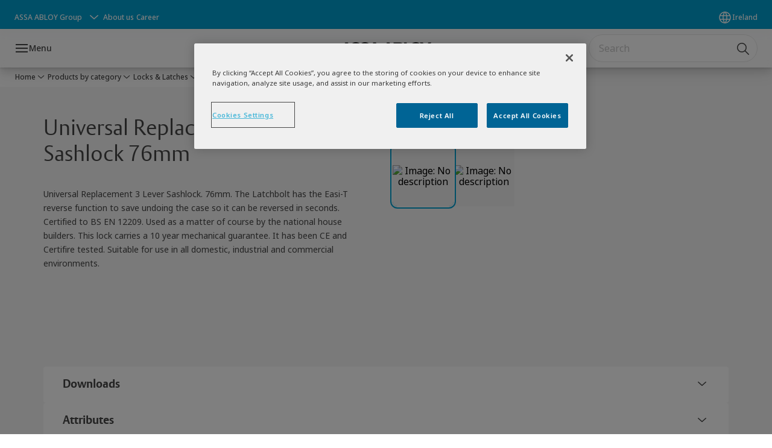

--- FILE ---
content_type: text/html; charset=utf-8
request_url: https://www.assaabloy.com/ie/en/products/locks-latches/sash-locks/universal-replacement-3-lever-sashlock-76mm
body_size: 45198
content:
<!DOCTYPE html><html lang="en" class="navigation-header   dropdown full-width translucent " style="--device-mobile: 360px; --device-mobile-lg: 576px; --device-tablet: 768px; --device-tablet-lg: 1024px; --device-laptop: 1280px; --device-laptop-lg: 1440px; --device-desktop: 1920px; --device-desktop-lg: 2560px; --grid-extended-max-width: 2288px; --topPaddingLocalizationBar: 0px; --vh: 7.32px;"><head>
  
  <meta name="viewport" content="width=device-width, initial-scale=1">

  <link rel="preconnect" href="https://gw-assets.assaabloy.com/">

  <meta charset="UTF-8">
  <link rel="icon" href="https://www.assaabloy.com/logo/assa-abloy-circle-favicon.ico">
  <title>Universal Replacement 3 Lever Sashlock 76mm | ASSA ABLOY</title>
  <meta property="version" content="aa94c5c">
  <meta property="og:type" content="website">
  <meta property="og:title" content="Universal Replacement 3 Lever Sashlock 76mm">
  
    <meta name="description" content="&lt;p&gt;3 Lever Sashlock&lt;/p&gt;">
    <meta property="og:description" content="&lt;p&gt;3 Lever Sashlock&lt;/p&gt;">
  
  <meta property="og:image" content="https://www.carlislebrass.com/media/catalog/product/u/r/urls5330sss.jpg">
  
    <meta property="og:url" content="https://www.assaabloy.com/ie/en/products/locks-latches/sash-locks/universal-replacement-3-lever-sashlock-76mm">
  
  
  <meta name="template" content="product-detail-page">
  
  
  
  
  
  <meta name="google-site-verification" content="srxj3UhjS6ARHeZ5p3W28SPZCH_EywrNoGNu0xex6yk">

  
  <meta name="addsearch-custom-field" data-type="text" content="title=Universal Replacement 3 Lever Sashlock 76mm">
  <meta name="addsearch-custom-field" data-type="text" content="market_name=ie">
  <meta name="addsearch-custom-field" data-type="text" content="language_name=en">
  <meta name="addsearch-custom-field" data-type="text" content="content_category=product">
  

  
  
    <link rel="canonical" href="https://www.assaabloy.com/ie/en/products/locks-latches/sash-locks/universal-replacement-3-lever-sashlock-76mm">
    
      <link rel="alternate" hreflang="en-ie" href="https://www.assaabloy.com/ie/en/products/locks-latches/sash-locks/universal-replacement-3-lever-sashlock-76mm">
    
  


  
    
      <link rel="preload" as="image" fetchpriority="high" imagesrcset="https://www.carlislebrass.com/media/catalog/product/u/r/urls5330sss.jpg" href="https://www.carlislebrass.com/media/catalog/product/u/r/urls5330sss.jpg">
    
  

  
  
  <script async="" src="https://www.googletagmanager.com/gtm.js?id=GTM-P6G8W4L"></script><script async="" src="https://www.googletagmanager.com/gtm.js?id=GTM-WBWG4NJ"></script><script>
    if (!window.onecms) {
      window.onecms = {
        config: {
          site: {
            fadeInComponents: false,
            chinaSite: false,
            name: 'assaabloy.com',
            market: 'ie',
            language: 'en',
            homePagePath: '/ie/en',
            translationsUrl: '/rest/api/v1/translations.json/ie/en',
            theme: 'assa-abloy-onecms.theme.assa-abloy',
            enableSessionStorageCache: true,
            sessionStorageVersion: 1768816866805
          }
        },
        clientlibs: {}
      }
    }

    window.dataLayer = window.dataLayer || [];
    window.dataLayer.push({
  "googleAnalyticsTrackingId": "UA-17054491-1",
  "matomoSiteId": "47",
  "googleAnalytics4MeasurementId": "G-BJTFJZBFDE",
  "googleAnalytics4MeasurementIdMarket": "G-RWVP948HVK",
  "matomoSiteIdMarket": "612",
  "siteDivision": "00"
});
    window.onecms.clientlibs.vendorJsUrl = '/etc.clientlibs/assa-abloy-onecms/clientlibs-generated/webcomponents/gw-group-vendor.lc-c8758d0d91f0aa762e74306bf63e44bf-lc.js';
    window.onecms.clientlibs.cookieBannerId = '018dd5f7-7ce1-7c66-8166-5acbf760fcd5';
    window.onecms.clientlibs.enableSentry = false;
    window.onecms.clientlibs.sentrySampleRate = '0.5';
    window.onecms.clientlibs.sentryTracesSampleRate = 0.1;
    window.onecms.clientlibs.environment = 'prod';
    window.onecms.clientlibs.isPublish = true;
    window.onecms.clientlibs.centralGtmContainerId = 'GTM-WBWG4NJ';
    window.onecms.clientlibs.featureFlagDivisionGtmPublish = true;
    window.onecms.clientlibs.divisionGtmContainerId = 'GTM-P6G8W4L';
    window.onecms.clientlibs.trackingEnabled = true;
    window.onecms.clientlibs.pageTracked = true;
    window.onecms.clientlibs.videoViewerScriptUrl = "https://gw-assets.assaabloy.com/s7viewers/html5/js/VideoViewer.js";
    window.onecms.clientlibs.interactiveImageScriptUrl = "https://gw-assets.assaabloy.com/s7viewers/html5/js/InteractiveImage.js";
  </script>
  

  
  
    
  
    <script defer="" src="/etc.clientlibs/assa-abloy-onecms/clientlibs/onecms-script-loader.lc-a0ba371bb76eda5838d458b576137ed7-lc.min.js"></script>

  

  
  
  

  
  

  
  
    <link rel="stylesheet" href="/etc.clientlibs/assa-abloy-onecms/clientlibs-generated/themes/global.lc-29ccfeae8fd9bff7620687abbcd84cc2-lc.min.css" type="text/css">
<link rel="stylesheet" href="/etc.clientlibs/assa-abloy-onecms/clientlibs-generated/themes/assa-abloy.lc-f335335f402f6cf394130b8f883b5c90-lc.min.css" type="text/css">

  


  
  
  


  
  
  
    <link rel="stylesheet" href="/etc.clientlibs/assa-abloy-onecms/components/structure/page/v1/page/clientlibs/header-offset-ssr-variables.lc-af567384b6afc7df0896c6eff7f36e56-lc.min.css" type="text/css">

  


  
  
    
  


  
  

  

  



  
    <link rel="stylesheet" href="/etc.clientlibs/assa-abloy-onecms/clientlibs/grid.lc-5334516a308a40e7dd7b3c7a8ae96960-lc.min.css" type="text/css">

  


  
    
    

    

    
    
    

  

  
  <style>html.matomoHeatmap .welcome { max-height: 1000px; }
</style>


  <script type="application/ld+json">
    {"@context":"https://schema.org","@type":"BreadcrumbList","itemListElement":[{"position":1,"@type":"ListItem","name":"Home","item":"https://www.assaabloy.com/ie/en"},{"position":2,"@type":"ListItem","name":"Product proxy"}]}
  </script>
  
<script async="" src="/etc.clientlibs/assa-abloy-onecms/clientlibs-generated/webcomponents/gw-group-wc-dependencies/resources/_d.webcomponents-ce.js"></script><script async="" src="/etc.clientlibs/assa-abloy-onecms/clientlibs-generated/webcomponents/gw-group-wc-dependencies/resources/_e.custom-elements-es5-adapter.js"></script><style data-styled="active" data-styled-version="5.3.6"></style><style data-styled="active" data-styled-version="5.3.6"></style><style data-styled="active" data-styled-version="5.3.6"></style><style data-styled="active" data-styled-version="5.3.6"></style><style data-styled="active" data-styled-version="5.3.6"></style><style data-styled="active" data-styled-version="5.3.6"></style><script src="https://form.questionscout.com/qs-form-script.min.js" data-form-id="67f4ee25c4194789bcc7fa7b" data-runner-id="AAOS.ie Product Enquiry" data-url-params="[{&quot;key&quot;:&quot;source&quot;,&quot;value&quot;:&quot;https://www.assaabloy.com/ie/en/products/locks-latches/sash-locks/universal-replacement-3-lever-sashlock-76mm&quot;}]" data-scale="true" data-inited="true"></script><script src="https://cdnjs.cloudflare.com/ajax/libs/iframe-resizer/4.2.10/iframeResizer.min.js"></script></head>
<body class="product-detail-page page basicpage aa-light-theme" id="product-detail-page-38cb962020" data-theme="light">



  




  



  


    
        
            <div class="toast gw-group-toast">

<gw-group-toast id="gw-group-toast-7169e79b5a" data-client-lib="/etc.clientlibs/assa-abloy-onecms/clientlibs-generated/webcomponents/gw-group-toast.lc-187d3936fc18dfe367e4db98bd23bfa1-lc.js"><div data-addsearch="exclude" aria-disabled="true" aria-label="" class="styles__Toast-sc-6j63c8-1 jFzVqZ toast-message-wrapper"><div data-addsearch="exclude" class="styles__Text-sc-6j63c8-0 bVYyKt label-sm"></div></div></gw-group-toast>


</div>

        
    
        
            <div class="header header-includer"><div class="site-header">
  <div class="site-header--nav-bar">
  



  <gw-group-nav-header data-client-lib="/etc.clientlibs/assa-abloy-onecms/clientlibs-generated/webcomponents/gw-group-nav-header.lc-1d92492a3819d9c9ef5f46563e374d3d-lc.js" content="[base64]"><header class="styles__Header-sc-z2fkzf-4 iQIBhQ"><div id="a11y-skip-link" tabindex="0"><a href="#a11y-skip-link-target" class="styles__SkipLink-sc-z2fkzf-3 gsFJOs">jumpToMainContent</a></div><section class="styles__Topbar-sc-1hzxovh-1 eTryn topbar"></section><div class="styles__Wrapper-sc-z2fkzf-0 gRutnU"><section class="styles__PrimaryNavigation-sc-z2fkzf-1 dEmSaK primary-navigation"><div class="styles__Navigation-sc-x3fycp-0 bWUyaF nav-bar__navigation"><div class="styles__Menu-sc-x3fycp-1 gjkLMg"><button id="gw-group-nav-menu" aria-expanded="false" tabindex="0" class="styles__HamburgerButton-sc-gappku-0 hzYBsL hamburger-menu-button label-md" aria-haspopup="true" aria-controls="hamburger-menu"><div class="styles__HamburgerIcon-sc-gappku-2 iehzkx  hamburger-menu-button" role="presentation"><span class="hamburger-menu-button"></span><span class="hamburger-menu-button"></span><span class="hamburger-menu-button"></span></div><label class="styles__MenuLabel-sc-gappku-1 keTNqZ hamburger-menu-button sr-only">Menu</label></button><nav aria-label="Main menu" class="styles__TopNavigation-sc-khrlvi-1 ksMHTH"></nav></div><div hidden="" style="position: absolute; pointer-events: none; z-index: 999; opacity: 0; transform: translateY(-16px); overflow: initial;"><div id="hamburger-menu" class="styles__HamburgerMenu-sc-1k5lid8-0 fGXaOn"><nav aria-labelledby="gw-group-nav-menu" class="styles__HamburgerNavigation-sc-1k5lid8-1 gblgCQ"><div class="styles__MobileNavigation-sc-1krcsdf-0 iVcejX"><div id="mobile-subnavigation-menu-afce355943" class="styles__SubNavigation-sc-1m33sy9-0 kyWyHs"><div class="button aem-ie__cta"><button class="styles__Button-sc-18sij4a-0 bMXnuW styles__BackButton-sc-1m33sy9-1 jIUdFH label-lg" aria-label="Return" id="b1f5ca67-ab7c-4ed9-9262-672df2d6bcb5" role="button" data-variant="default"><svg role="presentation" class="styles__Icon-sc-1u0rbjk-0 fivoSa leading-icon external " width="24" height="24" viewBox="0 0 24 24" fill="none" xmlns="http://www.w3.org/2000/svg"><path d="M13.0323 19.0001C12.8361 19.0001 12.64 18.9275 12.4852 18.7719C12.1858 18.4711 12.1858 17.9732 12.4852 17.6724L17.3574 12.7767H4.77419C4.35097 12.7767 4 12.424 4 11.9988C4 11.5735 4.35097 11.2208 4.77419 11.2208H17.3574L12.4852 6.32512C12.1858 6.02432 12.1858 5.52645 12.4852 5.22566C12.7845 4.92486 13.28 4.92486 13.5794 5.22566L19.7729 11.449C19.8452 11.5216 19.9071 11.6046 19.9381 11.698C19.9794 11.7913 20 11.895 20 11.9988C20 12.1025 19.9794 12.2062 19.9381 12.2996C19.8968 12.3929 19.8452 12.4759 19.7729 12.5485L13.5794 18.7719C13.4245 18.9275 13.2284 19.0001 13.0323 19.0001Z" fill="#1A1A1A"></path></svg><span id="9b48bdf4-dc7a-4d4b-8dc9-5ca89a7b3409" class="styles__Label-sc-18sij4a-1 jKMGzI styles__BackButton-sc-1m33sy9-1 jIUdFH label-lg ">Return</span></button></div><div class="styles__Menu-sc-1m33sy9-2 hpOFDI"><nav class="styles__TreeNavigation-sc-16eevtj-0 cpUXTX"><ul class="styles__List-sc-16eevtj-1 eJajLR"><li class="styles__ListItem-sc-16eevtj-2 jdnPIG"><div class="button aem-ie__cta"><a class="styles__Button-sc-18sij4a-0 hSUEYJ label-md" aria-label="Bathroom Accessories" id="8a9d9646-e329-4636-9d6e-9a3ca586f29b" role="link" href="https://www.assaabloy.com/ie/en/products/bathroom-accessories" target="_self" rel="" tabindex="0" data-variant="text"><span id="34a63856-26ca-4c4d-bf20-9004888fe0b5" class="styles__Label-sc-18sij4a-1 fcDSKM label-md ">Bathroom Accessories</span><svg role="presentation" class="styles__Icon-sc-1u0rbjk-0 fivoSa  " width="24" height="24" viewBox="0 0 24 24" fill="none" xmlns="http://www.w3.org/2000/svg"><path d="M13.0323 19.0001C12.8361 19.0001 12.64 18.9275 12.4852 18.7719C12.1858 18.4711 12.1858 17.9732 12.4852 17.6724L17.3574 12.7767H4.77419C4.35097 12.7767 4 12.424 4 11.9988C4 11.5735 4.35097 11.2208 4.77419 11.2208H17.3574L12.4852 6.32512C12.1858 6.02432 12.1858 5.52645 12.4852 5.22566C12.7845 4.92486 13.28 4.92486 13.5794 5.22566L19.7729 11.449C19.8452 11.5216 19.9071 11.6046 19.9381 11.698C19.9794 11.7913 20 11.895 20 11.9988C20 12.1025 19.9794 12.2062 19.9381 12.2996C19.8968 12.3929 19.8452 12.4759 19.7729 12.5485L13.5794 18.7719C13.4245 18.9275 13.2284 19.0001 13.0323 19.0001Z" fill="#1A1A1A"></path></svg></a></div></li><li class="styles__ListItem-sc-16eevtj-2 jdnPIG"><div class="button aem-ie__cta"><a class="styles__Button-sc-18sij4a-0 hSUEYJ label-md" aria-label="Cabinet Hardware" id="c79894d0-664d-4030-8763-ea3a0826a046" role="link" href="https://www.assaabloy.com/ie/en/products/cabinet-hardware" target="_self" rel="" tabindex="0" data-variant="text"><span id="1258c29f-d10d-48cf-a5ea-492a8d657a51" class="styles__Label-sc-18sij4a-1 fcDSKM label-md ">Cabinet Hardware</span><svg role="presentation" class="styles__Icon-sc-1u0rbjk-0 fivoSa  " width="24" height="24" viewBox="0 0 24 24" fill="none" xmlns="http://www.w3.org/2000/svg"><path d="M13.0323 19.0001C12.8361 19.0001 12.64 18.9275 12.4852 18.7719C12.1858 18.4711 12.1858 17.9732 12.4852 17.6724L17.3574 12.7767H4.77419C4.35097 12.7767 4 12.424 4 11.9988C4 11.5735 4.35097 11.2208 4.77419 11.2208H17.3574L12.4852 6.32512C12.1858 6.02432 12.1858 5.52645 12.4852 5.22566C12.7845 4.92486 13.28 4.92486 13.5794 5.22566L19.7729 11.449C19.8452 11.5216 19.9071 11.6046 19.9381 11.698C19.9794 11.7913 20 11.895 20 11.9988C20 12.1025 19.9794 12.2062 19.9381 12.2996C19.8968 12.3929 19.8452 12.4759 19.7729 12.5485L13.5794 18.7719C13.4245 18.9275 13.2284 19.0001 13.0323 19.0001Z" fill="#1A1A1A"></path></svg></a></div></li><li class="styles__ListItem-sc-16eevtj-2 jdnPIG"><div class="button aem-ie__cta"><a class="styles__Button-sc-18sij4a-0 hSUEYJ label-md" aria-label="CCTV" id="9ebcf5d5-718d-41f9-9714-c05da9e596c2" role="link" href="https://www.assaabloy.com/ie/en/products/cctv" target="_self" rel="" tabindex="0" data-variant="text"><span id="67eb6b0b-a1f8-42d0-975f-30d8bdd0f0b4" class="styles__Label-sc-18sij4a-1 fcDSKM label-md ">CCTV</span><svg role="presentation" class="styles__Icon-sc-1u0rbjk-0 fivoSa  " width="24" height="24" viewBox="0 0 24 24" fill="none" xmlns="http://www.w3.org/2000/svg"><path d="M13.0323 19.0001C12.8361 19.0001 12.64 18.9275 12.4852 18.7719C12.1858 18.4711 12.1858 17.9732 12.4852 17.6724L17.3574 12.7767H4.77419C4.35097 12.7767 4 12.424 4 11.9988C4 11.5735 4.35097 11.2208 4.77419 11.2208H17.3574L12.4852 6.32512C12.1858 6.02432 12.1858 5.52645 12.4852 5.22566C12.7845 4.92486 13.28 4.92486 13.5794 5.22566L19.7729 11.449C19.8452 11.5216 19.9071 11.6046 19.9381 11.698C19.9794 11.7913 20 11.895 20 11.9988C20 12.1025 19.9794 12.2062 19.9381 12.2996C19.8968 12.3929 19.8452 12.4759 19.7729 12.5485L13.5794 18.7719C13.4245 18.9275 13.2284 19.0001 13.0323 19.0001Z" fill="#1A1A1A"></path></svg></a></div></li><li class="styles__ListItem-sc-16eevtj-2 jdnPIG"><div class="button aem-ie__cta"><a class="styles__Button-sc-18sij4a-0 hSUEYJ label-md" aria-label="Cylinders" id="c7482f69-ec09-46a7-a6fd-48aa0c2e0aae" role="link" href="https://www.assaabloy.com/ie/en/products/cylinders" target="_self" rel="" tabindex="0" data-variant="text"><span id="040d8d92-a6dd-4c92-aba0-7301851a780f" class="styles__Label-sc-18sij4a-1 fcDSKM label-md ">Cylinders</span><svg role="presentation" class="styles__Icon-sc-1u0rbjk-0 fivoSa  " width="24" height="24" viewBox="0 0 24 24" fill="none" xmlns="http://www.w3.org/2000/svg"><path d="M13.0323 19.0001C12.8361 19.0001 12.64 18.9275 12.4852 18.7719C12.1858 18.4711 12.1858 17.9732 12.4852 17.6724L17.3574 12.7767H4.77419C4.35097 12.7767 4 12.424 4 11.9988C4 11.5735 4.35097 11.2208 4.77419 11.2208H17.3574L12.4852 6.32512C12.1858 6.02432 12.1858 5.52645 12.4852 5.22566C12.7845 4.92486 13.28 4.92486 13.5794 5.22566L19.7729 11.449C19.8452 11.5216 19.9071 11.6046 19.9381 11.698C19.9794 11.7913 20 11.895 20 11.9988C20 12.1025 19.9794 12.2062 19.9381 12.2996C19.8968 12.3929 19.8452 12.4759 19.7729 12.5485L13.5794 18.7719C13.4245 18.9275 13.2284 19.0001 13.0323 19.0001Z" fill="#1A1A1A"></path></svg></a></div></li><li class="styles__ListItem-sc-16eevtj-2 jdnPIG"><div class="button aem-ie__cta"><a class="styles__Button-sc-18sij4a-0 hSUEYJ label-md" aria-label="Door Controls" id="475d5751-f913-49a4-b7e2-d99231723527" role="link" href="https://www.assaabloy.com/ie/en/products/door-controls" target="_self" rel="" tabindex="0" data-variant="text"><span id="0e59fea9-099d-4b6d-8c66-2bedca27c875" class="styles__Label-sc-18sij4a-1 fcDSKM label-md ">Door Controls</span><svg role="presentation" class="styles__Icon-sc-1u0rbjk-0 fivoSa  " width="24" height="24" viewBox="0 0 24 24" fill="none" xmlns="http://www.w3.org/2000/svg"><path d="M13.0323 19.0001C12.8361 19.0001 12.64 18.9275 12.4852 18.7719C12.1858 18.4711 12.1858 17.9732 12.4852 17.6724L17.3574 12.7767H4.77419C4.35097 12.7767 4 12.424 4 11.9988C4 11.5735 4.35097 11.2208 4.77419 11.2208H17.3574L12.4852 6.32512C12.1858 6.02432 12.1858 5.52645 12.4852 5.22566C12.7845 4.92486 13.28 4.92486 13.5794 5.22566L19.7729 11.449C19.8452 11.5216 19.9071 11.6046 19.9381 11.698C19.9794 11.7913 20 11.895 20 11.9988C20 12.1025 19.9794 12.2062 19.9381 12.2996C19.8968 12.3929 19.8452 12.4759 19.7729 12.5485L13.5794 18.7719C13.4245 18.9275 13.2284 19.0001 13.0323 19.0001Z" fill="#1A1A1A"></path></svg></a></div></li><li class="styles__ListItem-sc-16eevtj-2 jdnPIG"><div class="button aem-ie__cta"><a class="styles__Button-sc-18sij4a-0 hSUEYJ label-md" aria-label="Door Handles" id="de7ef81b-e2fe-4d05-9483-9ffa7c66ddc9" role="link" href="https://www.assaabloy.com/ie/en/products/door-handles" target="_self" rel="" tabindex="0" data-variant="text"><span id="86e56740-a6c4-458f-8261-3d376b9c4716" class="styles__Label-sc-18sij4a-1 fcDSKM label-md ">Door Handles</span><svg role="presentation" class="styles__Icon-sc-1u0rbjk-0 fivoSa  " width="24" height="24" viewBox="0 0 24 24" fill="none" xmlns="http://www.w3.org/2000/svg"><path d="M13.0323 19.0001C12.8361 19.0001 12.64 18.9275 12.4852 18.7719C12.1858 18.4711 12.1858 17.9732 12.4852 17.6724L17.3574 12.7767H4.77419C4.35097 12.7767 4 12.424 4 11.9988C4 11.5735 4.35097 11.2208 4.77419 11.2208H17.3574L12.4852 6.32512C12.1858 6.02432 12.1858 5.52645 12.4852 5.22566C12.7845 4.92486 13.28 4.92486 13.5794 5.22566L19.7729 11.449C19.8452 11.5216 19.9071 11.6046 19.9381 11.698C19.9794 11.7913 20 11.895 20 11.9988C20 12.1025 19.9794 12.2062 19.9381 12.2996C19.8968 12.3929 19.8452 12.4759 19.7729 12.5485L13.5794 18.7719C13.4245 18.9275 13.2284 19.0001 13.0323 19.0001Z" fill="#1A1A1A"></path></svg></a></div></li><li class="styles__ListItem-sc-16eevtj-2 jdnPIG"><div class="button aem-ie__cta"><a class="styles__Button-sc-18sij4a-0 hSUEYJ label-md" aria-label="External Door Furniture" id="d97f552b-681e-48b7-ae22-8afe4de23c12" role="link" href="https://www.assaabloy.com/ie/en/products/external-door-furniture" target="_self" rel="" tabindex="0" data-variant="text"><span id="ae5478f6-444e-4460-9346-994a431d924e" class="styles__Label-sc-18sij4a-1 fcDSKM label-md ">External Door Furniture</span><svg role="presentation" class="styles__Icon-sc-1u0rbjk-0 fivoSa  " width="24" height="24" viewBox="0 0 24 24" fill="none" xmlns="http://www.w3.org/2000/svg"><path d="M13.0323 19.0001C12.8361 19.0001 12.64 18.9275 12.4852 18.7719C12.1858 18.4711 12.1858 17.9732 12.4852 17.6724L17.3574 12.7767H4.77419C4.35097 12.7767 4 12.424 4 11.9988C4 11.5735 4.35097 11.2208 4.77419 11.2208H17.3574L12.4852 6.32512C12.1858 6.02432 12.1858 5.52645 12.4852 5.22566C12.7845 4.92486 13.28 4.92486 13.5794 5.22566L19.7729 11.449C19.8452 11.5216 19.9071 11.6046 19.9381 11.698C19.9794 11.7913 20 11.895 20 11.9988C20 12.1025 19.9794 12.2062 19.9381 12.2996C19.8968 12.3929 19.8452 12.4759 19.7729 12.5485L13.5794 18.7719C13.4245 18.9275 13.2284 19.0001 13.0323 19.0001Z" fill="#1A1A1A"></path></svg></a></div></li><li class="styles__ListItem-sc-16eevtj-2 jdnPIG"><div class="button aem-ie__cta"><a class="styles__Button-sc-18sij4a-0 hSUEYJ label-md" aria-label="Fire &amp; Seals" id="222e2479-2f4a-47ef-91e9-58fbd0a9ef8a" role="link" href="https://www.assaabloy.com/ie/en/products/fire-seals" target="_self" rel="" tabindex="0" data-variant="text"><span id="1f14c9d2-074f-486d-a445-1039faf23053" class="styles__Label-sc-18sij4a-1 fcDSKM label-md ">Fire &amp; Seals</span><svg role="presentation" class="styles__Icon-sc-1u0rbjk-0 fivoSa  " width="24" height="24" viewBox="0 0 24 24" fill="none" xmlns="http://www.w3.org/2000/svg"><path d="M13.0323 19.0001C12.8361 19.0001 12.64 18.9275 12.4852 18.7719C12.1858 18.4711 12.1858 17.9732 12.4852 17.6724L17.3574 12.7767H4.77419C4.35097 12.7767 4 12.424 4 11.9988C4 11.5735 4.35097 11.2208 4.77419 11.2208H17.3574L12.4852 6.32512C12.1858 6.02432 12.1858 5.52645 12.4852 5.22566C12.7845 4.92486 13.28 4.92486 13.5794 5.22566L19.7729 11.449C19.8452 11.5216 19.9071 11.6046 19.9381 11.698C19.9794 11.7913 20 11.895 20 11.9988C20 12.1025 19.9794 12.2062 19.9381 12.2996C19.8968 12.3929 19.8452 12.4759 19.7729 12.5485L13.5794 18.7719C13.4245 18.9275 13.2284 19.0001 13.0323 19.0001Z" fill="#1A1A1A"></path></svg></a></div></li><li class="styles__ListItem-sc-16eevtj-2 jdnPIG"><div class="button aem-ie__cta"><a class="styles__Button-sc-18sij4a-0 hSUEYJ label-md" aria-label="Hinges" id="e0098899-605f-4577-aa3d-bd142abdede7" role="link" href="https://www.assaabloy.com/ie/en/products/hinges" target="_self" rel="" tabindex="0" data-variant="text"><span id="3ccb7dbd-3e42-4ccb-a78a-54ce6842c5d8" class="styles__Label-sc-18sij4a-1 fcDSKM label-md ">Hinges</span><svg role="presentation" class="styles__Icon-sc-1u0rbjk-0 fivoSa  " width="24" height="24" viewBox="0 0 24 24" fill="none" xmlns="http://www.w3.org/2000/svg"><path d="M13.0323 19.0001C12.8361 19.0001 12.64 18.9275 12.4852 18.7719C12.1858 18.4711 12.1858 17.9732 12.4852 17.6724L17.3574 12.7767H4.77419C4.35097 12.7767 4 12.424 4 11.9988C4 11.5735 4.35097 11.2208 4.77419 11.2208H17.3574L12.4852 6.32512C12.1858 6.02432 12.1858 5.52645 12.4852 5.22566C12.7845 4.92486 13.28 4.92486 13.5794 5.22566L19.7729 11.449C19.8452 11.5216 19.9071 11.6046 19.9381 11.698C19.9794 11.7913 20 11.895 20 11.9988C20 12.1025 19.9794 12.2062 19.9381 12.2996C19.8968 12.3929 19.8452 12.4759 19.7729 12.5485L13.5794 18.7719C13.4245 18.9275 13.2284 19.0001 13.0323 19.0001Z" fill="#1A1A1A"></path></svg></a></div></li><li class="styles__ListItem-sc-16eevtj-2 iDNwMC"><div class="button aem-ie__cta"><a class="styles__Button-sc-18sij4a-0 hSUEYJ label-md" aria-label="Locks &amp; Latches" id="29a49bc8-19d5-436d-947c-b04a50e9e523" role="link" href="https://www.assaabloy.com/ie/en/products/locks-latches" target="_self" rel="" tabindex="0" data-variant="text"><span id="a3cf1cd7-f632-4ac8-9f49-97e7ea28b789" class="styles__Label-sc-18sij4a-1 fcDSKM label-md ">Locks &amp; Latches</span><svg role="presentation" class="styles__Icon-sc-1u0rbjk-0 fivoSa  " width="24" height="24" viewBox="0 0 24 24" fill="none" xmlns="http://www.w3.org/2000/svg"><path d="M13.0323 19.0001C12.8361 19.0001 12.64 18.9275 12.4852 18.7719C12.1858 18.4711 12.1858 17.9732 12.4852 17.6724L17.3574 12.7767H4.77419C4.35097 12.7767 4 12.424 4 11.9988C4 11.5735 4.35097 11.2208 4.77419 11.2208H17.3574L12.4852 6.32512C12.1858 6.02432 12.1858 5.52645 12.4852 5.22566C12.7845 4.92486 13.28 4.92486 13.5794 5.22566L19.7729 11.449C19.8452 11.5216 19.9071 11.6046 19.9381 11.698C19.9794 11.7913 20 11.895 20 11.9988C20 12.1025 19.9794 12.2062 19.9381 12.2996C19.8968 12.3929 19.8452 12.4759 19.7729 12.5485L13.5794 18.7719C13.4245 18.9275 13.2284 19.0001 13.0323 19.0001Z" fill="#1A1A1A"></path></svg></a></div></li><li class="styles__ListItem-sc-16eevtj-2 jdnPIG"><div class="button aem-ie__cta"><a class="styles__Button-sc-18sij4a-0 hSUEYJ label-md" aria-label="Mortice Knobs" id="d3b82bd3-984c-40fe-a85f-a736d7e85086" role="link" href="https://www.assaabloy.com/ie/en/products/mortice-knobs" target="_self" rel="" tabindex="0" data-variant="text"><span id="d3e1a657-2161-4a2d-b2cc-24019bd0285b" class="styles__Label-sc-18sij4a-1 fcDSKM label-md ">Mortice Knobs</span><svg role="presentation" class="styles__Icon-sc-1u0rbjk-0 fivoSa  " width="24" height="24" viewBox="0 0 24 24" fill="none" xmlns="http://www.w3.org/2000/svg"><path d="M13.0323 19.0001C12.8361 19.0001 12.64 18.9275 12.4852 18.7719C12.1858 18.4711 12.1858 17.9732 12.4852 17.6724L17.3574 12.7767H4.77419C4.35097 12.7767 4 12.424 4 11.9988C4 11.5735 4.35097 11.2208 4.77419 11.2208H17.3574L12.4852 6.32512C12.1858 6.02432 12.1858 5.52645 12.4852 5.22566C12.7845 4.92486 13.28 4.92486 13.5794 5.22566L19.7729 11.449C19.8452 11.5216 19.9071 11.6046 19.9381 11.698C19.9794 11.7913 20 11.895 20 11.9988C20 12.1025 19.9794 12.2062 19.9381 12.2996C19.8968 12.3929 19.8452 12.4759 19.7729 12.5485L13.5794 18.7719C13.4245 18.9275 13.2284 19.0001 13.0323 19.0001Z" fill="#1A1A1A"></path></svg></a></div></li><li class="styles__ListItem-sc-16eevtj-2 jdnPIG"><div class="button aem-ie__cta"><a class="styles__Button-sc-18sij4a-0 hSUEYJ label-md" aria-label="Padlocks" id="dbb64d86-a2cd-4e6b-9d83-fce49e6bb6c2" role="link" href="https://www.assaabloy.com/ie/en/products/padlocks" target="_self" rel="" tabindex="0" data-variant="text"><span id="5c1baaea-f838-443a-ae8f-431c02052227" class="styles__Label-sc-18sij4a-1 fcDSKM label-md ">Padlocks</span><svg role="presentation" class="styles__Icon-sc-1u0rbjk-0 fivoSa  " width="24" height="24" viewBox="0 0 24 24" fill="none" xmlns="http://www.w3.org/2000/svg"><path d="M13.0323 19.0001C12.8361 19.0001 12.64 18.9275 12.4852 18.7719C12.1858 18.4711 12.1858 17.9732 12.4852 17.6724L17.3574 12.7767H4.77419C4.35097 12.7767 4 12.424 4 11.9988C4 11.5735 4.35097 11.2208 4.77419 11.2208H17.3574L12.4852 6.32512C12.1858 6.02432 12.1858 5.52645 12.4852 5.22566C12.7845 4.92486 13.28 4.92486 13.5794 5.22566L19.7729 11.449C19.8452 11.5216 19.9071 11.6046 19.9381 11.698C19.9794 11.7913 20 11.895 20 11.9988C20 12.1025 19.9794 12.2062 19.9381 12.2996C19.8968 12.3929 19.8452 12.4759 19.7729 12.5485L13.5794 18.7719C13.4245 18.9275 13.2284 19.0001 13.0323 19.0001Z" fill="#1A1A1A"></path></svg></a></div></li><li class="styles__ListItem-sc-16eevtj-2 jdnPIG"><div class="button aem-ie__cta"><a class="styles__Button-sc-18sij4a-0 hSUEYJ label-md" aria-label="Panic Hardware" id="6f1dea87-78ec-4b69-868b-a2553a881223" role="link" href="https://www.assaabloy.com/ie/en/products/panic-hardware" target="_self" rel="" tabindex="0" data-variant="text"><span id="fdb9039c-6d53-4872-9153-d1970a078dd6" class="styles__Label-sc-18sij4a-1 fcDSKM label-md ">Panic Hardware</span><svg role="presentation" class="styles__Icon-sc-1u0rbjk-0 fivoSa  " width="24" height="24" viewBox="0 0 24 24" fill="none" xmlns="http://www.w3.org/2000/svg"><path d="M13.0323 19.0001C12.8361 19.0001 12.64 18.9275 12.4852 18.7719C12.1858 18.4711 12.1858 17.9732 12.4852 17.6724L17.3574 12.7767H4.77419C4.35097 12.7767 4 12.424 4 11.9988C4 11.5735 4.35097 11.2208 4.77419 11.2208H17.3574L12.4852 6.32512C12.1858 6.02432 12.1858 5.52645 12.4852 5.22566C12.7845 4.92486 13.28 4.92486 13.5794 5.22566L19.7729 11.449C19.8452 11.5216 19.9071 11.6046 19.9381 11.698C19.9794 11.7913 20 11.895 20 11.9988C20 12.1025 19.9794 12.2062 19.9381 12.2996C19.8968 12.3929 19.8452 12.4759 19.7729 12.5485L13.5794 18.7719C13.4245 18.9275 13.2284 19.0001 13.0323 19.0001Z" fill="#1A1A1A"></path></svg></a></div></li><li class="styles__ListItem-sc-16eevtj-2 jdnPIG"><div class="button aem-ie__cta"><a class="styles__Button-sc-18sij4a-0 hSUEYJ label-md" aria-label="Pull Handle" id="617b1dfd-1274-4378-8143-1a13fdfb0daa" role="link" href="https://www.assaabloy.com/ie/en/products/pull-handle" target="_self" rel="" tabindex="0" data-variant="text"><span id="76be3ed5-231a-4fd3-87b8-8a6d3366ece7" class="styles__Label-sc-18sij4a-1 fcDSKM label-md ">Pull Handle</span><svg role="presentation" class="styles__Icon-sc-1u0rbjk-0 fivoSa  " width="24" height="24" viewBox="0 0 24 24" fill="none" xmlns="http://www.w3.org/2000/svg"><path d="M13.0323 19.0001C12.8361 19.0001 12.64 18.9275 12.4852 18.7719C12.1858 18.4711 12.1858 17.9732 12.4852 17.6724L17.3574 12.7767H4.77419C4.35097 12.7767 4 12.424 4 11.9988C4 11.5735 4.35097 11.2208 4.77419 11.2208H17.3574L12.4852 6.32512C12.1858 6.02432 12.1858 5.52645 12.4852 5.22566C12.7845 4.92486 13.28 4.92486 13.5794 5.22566L19.7729 11.449C19.8452 11.5216 19.9071 11.6046 19.9381 11.698C19.9794 11.7913 20 11.895 20 11.9988C20 12.1025 19.9794 12.2062 19.9381 12.2996C19.8968 12.3929 19.8452 12.4759 19.7729 12.5485L13.5794 18.7719C13.4245 18.9275 13.2284 19.0001 13.0323 19.0001Z" fill="#1A1A1A"></path></svg></a></div></li><li class="styles__ListItem-sc-16eevtj-2 jdnPIG"><div class="button aem-ie__cta"><a class="styles__Button-sc-18sij4a-0 hSUEYJ label-md" aria-label="Safes" id="b5ce237f-f907-42a6-aa5b-7339331fa9be" role="link" href="https://www.assaabloy.com/ie/en/products/safes" target="_self" rel="" tabindex="0" data-variant="text"><span id="9b1b1f63-a93e-4896-9ebd-44defd4f8c7a" class="styles__Label-sc-18sij4a-1 fcDSKM label-md ">Safes</span><svg role="presentation" class="styles__Icon-sc-1u0rbjk-0 fivoSa  " width="24" height="24" viewBox="0 0 24 24" fill="none" xmlns="http://www.w3.org/2000/svg"><path d="M13.0323 19.0001C12.8361 19.0001 12.64 18.9275 12.4852 18.7719C12.1858 18.4711 12.1858 17.9732 12.4852 17.6724L17.3574 12.7767H4.77419C4.35097 12.7767 4 12.424 4 11.9988C4 11.5735 4.35097 11.2208 4.77419 11.2208H17.3574L12.4852 6.32512C12.1858 6.02432 12.1858 5.52645 12.4852 5.22566C12.7845 4.92486 13.28 4.92486 13.5794 5.22566L19.7729 11.449C19.8452 11.5216 19.9071 11.6046 19.9381 11.698C19.9794 11.7913 20 11.895 20 11.9988C20 12.1025 19.9794 12.2062 19.9381 12.2996C19.8968 12.3929 19.8452 12.4759 19.7729 12.5485L13.5794 18.7719C13.4245 18.9275 13.2284 19.0001 13.0323 19.0001Z" fill="#1A1A1A"></path></svg></a></div></li><li class="styles__ListItem-sc-16eevtj-2 jdnPIG"><div class="button aem-ie__cta"><a class="styles__Button-sc-18sij4a-0 hSUEYJ label-md" aria-label="Sliding Door" id="a669adca-29fc-4cde-a716-2b9c957dbf23" role="link" href="https://www.assaabloy.com/ie/en/products/sliding-door" target="_self" rel="" tabindex="0" data-variant="text"><span id="f7e1c346-6479-4454-ab84-bce3b6c41c0d" class="styles__Label-sc-18sij4a-1 fcDSKM label-md ">Sliding Door</span><svg role="presentation" class="styles__Icon-sc-1u0rbjk-0 fivoSa  " width="24" height="24" viewBox="0 0 24 24" fill="none" xmlns="http://www.w3.org/2000/svg"><path d="M13.0323 19.0001C12.8361 19.0001 12.64 18.9275 12.4852 18.7719C12.1858 18.4711 12.1858 17.9732 12.4852 17.6724L17.3574 12.7767H4.77419C4.35097 12.7767 4 12.424 4 11.9988C4 11.5735 4.35097 11.2208 4.77419 11.2208H17.3574L12.4852 6.32512C12.1858 6.02432 12.1858 5.52645 12.4852 5.22566C12.7845 4.92486 13.28 4.92486 13.5794 5.22566L19.7729 11.449C19.8452 11.5216 19.9071 11.6046 19.9381 11.698C19.9794 11.7913 20 11.895 20 11.9988C20 12.1025 19.9794 12.2062 19.9381 12.2996C19.8968 12.3929 19.8452 12.4759 19.7729 12.5485L13.5794 18.7719C13.4245 18.9275 13.2284 19.0001 13.0323 19.0001Z" fill="#1A1A1A"></path></svg></a></div></li><li class="styles__ListItem-sc-16eevtj-2 jdnPIG"><div class="button aem-ie__cta"><a class="styles__Button-sc-18sij4a-0 hSUEYJ label-md" aria-label="Smart Door Locks" id="73e8f767-e513-4f30-9140-2ef9dd7c0ff6" role="link" href="https://www.assaabloy.com/ie/en/products/smart-door-locks" target="_self" rel="" tabindex="0" data-variant="text"><span id="f91f4505-389d-48bf-ab47-0b0bbbdbaab1" class="styles__Label-sc-18sij4a-1 fcDSKM label-md ">Smart Door Locks</span><svg role="presentation" class="styles__Icon-sc-1u0rbjk-0 fivoSa  " width="24" height="24" viewBox="0 0 24 24" fill="none" xmlns="http://www.w3.org/2000/svg"><path d="M13.0323 19.0001C12.8361 19.0001 12.64 18.9275 12.4852 18.7719C12.1858 18.4711 12.1858 17.9732 12.4852 17.6724L17.3574 12.7767H4.77419C4.35097 12.7767 4 12.424 4 11.9988C4 11.5735 4.35097 11.2208 4.77419 11.2208H17.3574L12.4852 6.32512C12.1858 6.02432 12.1858 5.52645 12.4852 5.22566C12.7845 4.92486 13.28 4.92486 13.5794 5.22566L19.7729 11.449C19.8452 11.5216 19.9071 11.6046 19.9381 11.698C19.9794 11.7913 20 11.895 20 11.9988C20 12.1025 19.9794 12.2062 19.9381 12.2996C19.8968 12.3929 19.8452 12.4759 19.7729 12.5485L13.5794 18.7719C13.4245 18.9275 13.2284 19.0001 13.0323 19.0001Z" fill="#1A1A1A"></path></svg></a></div></li><li class="styles__ListItem-sc-16eevtj-2 jdnPIG"><div class="button aem-ie__cta"><a class="styles__Button-sc-18sij4a-0 hSUEYJ label-md" aria-label="Window Fittings" id="dc14b046-01a6-457f-ab7c-0c43f8f32b16" role="link" href="https://www.assaabloy.com/ie/en/products/window-fittings" target="_self" rel="" tabindex="0" data-variant="text"><span id="fc6ccecc-eef6-429b-94a9-229b6d174941" class="styles__Label-sc-18sij4a-1 fcDSKM label-md ">Window Fittings</span><svg role="presentation" class="styles__Icon-sc-1u0rbjk-0 fivoSa  " width="24" height="24" viewBox="0 0 24 24" fill="none" xmlns="http://www.w3.org/2000/svg"><path d="M13.0323 19.0001C12.8361 19.0001 12.64 18.9275 12.4852 18.7719C12.1858 18.4711 12.1858 17.9732 12.4852 17.6724L17.3574 12.7767H4.77419C4.35097 12.7767 4 12.424 4 11.9988C4 11.5735 4.35097 11.2208 4.77419 11.2208H17.3574L12.4852 6.32512C12.1858 6.02432 12.1858 5.52645 12.4852 5.22566C12.7845 4.92486 13.28 4.92486 13.5794 5.22566L19.7729 11.449C19.8452 11.5216 19.9071 11.6046 19.9381 11.698C19.9794 11.7913 20 11.895 20 11.9988C20 12.1025 19.9794 12.2062 19.9381 12.2996C19.8968 12.3929 19.8452 12.4759 19.7729 12.5485L13.5794 18.7719C13.4245 18.9275 13.2284 19.0001 13.0323 19.0001Z" fill="#1A1A1A"></path></svg></a></div></li><li class="styles__ListItem-sc-16eevtj-2 jdnPIG"><div class="button aem-ie__cta"><a class="styles__Button-sc-18sij4a-0 hSUEYJ label-md" aria-label="Wireless Alarm Systems" id="7eed1673-90f4-41e5-a768-694bdee7443f" role="link" href="https://www.assaabloy.com/ie/en/products/wireless-alarm-systems" target="_self" rel="" tabindex="0" data-variant="text"><span id="d345f4dd-724e-4c4e-b91a-753a6e387d56" class="styles__Label-sc-18sij4a-1 fcDSKM label-md ">Wireless Alarm Systems</span><svg role="presentation" class="styles__Icon-sc-1u0rbjk-0 fivoSa  " width="24" height="24" viewBox="0 0 24 24" fill="none" xmlns="http://www.w3.org/2000/svg"><path d="M13.0323 19.0001C12.8361 19.0001 12.64 18.9275 12.4852 18.7719C12.1858 18.4711 12.1858 17.9732 12.4852 17.6724L17.3574 12.7767H4.77419C4.35097 12.7767 4 12.424 4 11.9988C4 11.5735 4.35097 11.2208 4.77419 11.2208H17.3574L12.4852 6.32512C12.1858 6.02432 12.1858 5.52645 12.4852 5.22566C12.7845 4.92486 13.28 4.92486 13.5794 5.22566L19.7729 11.449C19.8452 11.5216 19.9071 11.6046 19.9381 11.698C19.9794 11.7913 20 11.895 20 11.9988C20 12.1025 19.9794 12.2062 19.9381 12.2996C19.8968 12.3929 19.8452 12.4759 19.7729 12.5485L13.5794 18.7719C13.4245 18.9275 13.2284 19.0001 13.0323 19.0001Z" fill="#1A1A1A"></path></svg></a></div></li><li class="styles__ListItem-sc-16eevtj-2 jdnPIG"><div class="button aem-ie__cta"><a class="styles__Button-sc-18sij4a-0 hSUEYJ label-md" aria-label="Accessories" id="35fe2d0a-aa80-4fa4-9984-a895c1653fff" role="link" href="https://www.assaabloy.com/ie/en/products/accessories" target="_self" rel="" tabindex="0" data-variant="text"><span id="172ddf86-dee7-4ceb-a712-ba429991b0f4" class="styles__Label-sc-18sij4a-1 fcDSKM label-md ">Accessories</span><svg role="presentation" class="styles__Icon-sc-1u0rbjk-0 fivoSa  " width="24" height="24" viewBox="0 0 24 24" fill="none" xmlns="http://www.w3.org/2000/svg"><path d="M13.0323 19.0001C12.8361 19.0001 12.64 18.9275 12.4852 18.7719C12.1858 18.4711 12.1858 17.9732 12.4852 17.6724L17.3574 12.7767H4.77419C4.35097 12.7767 4 12.424 4 11.9988C4 11.5735 4.35097 11.2208 4.77419 11.2208H17.3574L12.4852 6.32512C12.1858 6.02432 12.1858 5.52645 12.4852 5.22566C12.7845 4.92486 13.28 4.92486 13.5794 5.22566L19.7729 11.449C19.8452 11.5216 19.9071 11.6046 19.9381 11.698C19.9794 11.7913 20 11.895 20 11.9988C20 12.1025 19.9794 12.2062 19.9381 12.2996C19.8968 12.3929 19.8452 12.4759 19.7729 12.5485L13.5794 18.7719C13.4245 18.9275 13.2284 19.0001 13.0323 19.0001Z" fill="#1A1A1A"></path></svg></a></div></li></ul></nav></div></div></div></nav></div></div></div><div class="styles__Logotype-sc-hktp9h-0 hSeqPU"><div class="styles__ImageWrapper-sc-h9y1a8-0 eeKpvr"><a href="https://www.assaabloy.com/ie/en" id="page-logo"><div class="styles__Image-sc-h9y1a8-1 gyRPfV"><picture class="styles__FullPicture-sc-h9y1a8-3 jfRrWj"><img id="page-logo" src="https://gw-assets.assaabloy.com/is/image/assaabloy/assa-abloy-black-logo?wid=1626&amp;hei=225&amp;fmt=png-alpha" srcset="" alt="ASSA ABLOY" loading="lazy" sizes="(min-width: 1024px) 33vw, 50vw" width="auto" height="auto" aria-label="assaabloy.com Home" class="styles__FullImage-sc-h9y1a8-2 OmrEl"></picture></div></a></div></div><div class="styles__RightSideWrapper-sc-z2fkzf-2 dsQtJS"><div class="styles__SearchBar-sc-shxt5d-5 dViMtp"><div class="styles__InputWrapper-sc-shxt5d-0 hqjvkO"><form role="search" class="styles__SearchBarInput-sc-shxt5d-4 erlPwq"><input type="search" placeholder="Search" aria-label="Search this site" name="search-bar-input" role="combobox" aria-controls="search-results" aria-expanded="false" class="styles__InputText-sc-shxt5d-3 bKrByQ" value=""><button class="styles__SearchIcon-sc-shxt5d-1 jHQpMW magnifying-glas" aria-label="Search" type="button"><svg role="presentation" class="styles__Icon-sc-1u0rbjk-0 fivoSa" width="24" height="24" viewBox="0 0 24 24" fill="none" xmlns="http://www.w3.org/2000/svg"><path d="M21.7668 20.6874L16.0766 14.9962C16.579 14.3912 16.9789 13.7144 17.2762 12.9864C17.676 12.0224 17.8811 10.997 17.8811 9.94078C17.8811 8.88458 17.676 7.86939 17.2762 6.89522C16.8763 5.92105 16.2919 5.05967 15.5538 4.32135C14.8156 3.58303 13.9441 2.99853 12.9804 2.59861C11.0529 1.79876 8.8384 1.79876 6.90068 2.60886C5.92669 3.00879 5.06549 3.59329 4.32731 4.33161C3.58913 5.06993 3.00474 5.94156 2.6049 6.90547C2.20505 7.87964 2 8.89483 2 9.95104C2 11.0072 2.20505 12.0224 2.6049 12.9966C3.00474 13.9708 3.58913 14.8321 4.32731 15.5705C5.06549 16.3088 5.93695 16.8933 6.90068 17.2932C7.86441 17.6931 8.88966 17.8982 9.94566 17.8982C11.0017 17.8982 12.0167 17.6931 12.9906 17.2932C13.7186 16.9856 14.3952 16.5857 15.0001 16.0832L20.6902 21.7744C20.844 21.9282 21.0388 22 21.2336 22C21.4284 22 21.6232 21.9282 21.777 21.7744C22.0743 21.477 22.0743 20.9848 21.777 20.6874H21.7668ZM12.396 15.8678C10.8376 16.5139 9.0537 16.5139 7.49532 15.8678C6.71613 15.5397 6.01897 15.0783 5.41407 14.4835C4.80918 13.8887 4.34781 13.1914 4.02999 12.4018C3.70191 11.6225 3.53787 10.7919 3.53787 9.95104C3.53787 9.11018 3.70191 8.27957 4.02999 7.50023C4.35807 6.72089 4.81943 6.02359 5.41407 5.41858C6.00871 4.81357 6.71613 4.35212 7.49532 4.03423C8.27451 3.70609 9.10496 3.54202 9.94566 3.54202C10.7864 3.54202 11.6168 3.70609 12.396 4.03423C13.1752 4.36237 13.8724 4.82382 14.4773 5.42883C15.0719 6.02359 15.5435 6.72089 15.8716 7.51048C16.1997 8.28982 16.3637 9.11018 16.3637 9.96129C16.3637 10.8124 16.1997 11.6328 15.8716 12.4121C15.5435 13.1914 15.0821 13.8887 14.4875 14.4938C13.8929 15.0885 13.1957 15.5602 12.4063 15.8884L12.396 15.8678Z" fill="#1A1A1A"></path></svg></button><button aria-label="Reset search field" type="button" class="styles__ClearButton-sc-shxt5d-2 gJQJgT"><svg role="presentation" class="styles__Icon-sc-1u0rbjk-0 fivoSa" width="24" height="24" viewBox="0 0 24 24" fill="none" xmlns="http://www.w3.org/2000/svg"><path d="M18.0582 18.9744C17.8545 18.9744 17.6509 18.8718 17.5491 18.7692L11.9491 13.1282L6.34909 18.7692C6.04364 19.0769 5.53455 19.0769 5.22909 18.7692C4.92364 18.4615 4.92364 17.9487 5.22909 17.641L10.8291 12L5.33091 6.35897C5.02545 6.05128 5.02545 5.53846 5.33091 5.23077C5.63636 4.92308 6.14545 4.92308 6.45091 5.23077L12.0509 10.8718L17.6509 5.23077C17.9564 4.92308 18.4655 4.92308 18.7709 5.23077C19.0764 5.53846 19.0764 6.05128 18.7709 6.35897L13.0691 12L18.6691 17.641C18.9745 17.9487 18.9745 18.4615 18.6691 18.7692C18.4655 18.8718 18.2618 18.9744 18.0582 18.9744Z" fill="#1A1A1A"></path></svg></button></form></div></div></div></section><nav aria-label="Breadcrumbs"><ul class="styles__Breadcrumbs-sc-l06ea9-0 fYQOxL"><li class="styles__BreadCrumb-sc-l06ea9-1 bSvCNm"><div class="button aem-ie__cta"><a class="styles__Button-sc-18sij4a-0 hSqJBv label-sm" aria-label="Locks &amp; Latches" id="4a71f557-6188-4a8c-88a0-b0d97dff096c" role="link" href="https://www.assaabloy.com/ie/en/products/locks-latches" target="_self" rel="" data-variant="text"><span id="3db6422c-5284-40fc-80c4-71b7c6da3f17" class="styles__Label-sc-18sij4a-1 fcDSKM label-sm ">Locks &amp; Latches</span><svg role="presentation" class="styles__Icon-sc-1u0rbjk-0 fivoSa chevron  " width="24" height="24" viewBox="0 0 24 24" fill="none" xmlns="http://www.w3.org/2000/svg"><path d="M12 15C12.1971 15 12.3942 14.9346 12.5498 14.7946L18.7744 9.19273C19.0752 8.92197 19.0752 8.47382 18.7744 8.20307C18.4735 7.93231 17.9755 7.93231 17.6747 8.20307L12 13.3101L6.32531 8.20307C6.02445 7.93231 5.52649 7.93231 5.22564 8.20307C4.92479 8.47382 4.92479 8.92197 5.22564 9.19273L11.4502 14.7946C11.6058 14.9346 11.8029 15 12 15Z" fill="#1A1A1A"></path></svg></a></div></li><li class="styles__BreadCrumb-sc-l06ea9-1 bSvCNm"><div class="button aem-ie__cta"><span class="styles__Button-sc-18sij4a-0 hSqJBv label-sm" aria-label="Sash Locks" id="983572ba-4761-4978-aef8-dac480f87669" role="button" aria-current="page" data-variant="text"><span id="e9d8b13c-f30f-467f-add1-c45841cb2dfe" class="styles__Label-sc-18sij4a-1 fcDSKM label-sm ">Sash Locks</span><svg role="presentation" class="styles__Icon-sc-1u0rbjk-0 fivoSa chevron external " width="24" height="24" viewBox="0 0 24 24" fill="none" xmlns="http://www.w3.org/2000/svg"><path d="M12 15C12.1971 15 12.3942 14.9346 12.5498 14.7946L18.7744 9.19273C19.0752 8.92197 19.0752 8.47382 18.7744 8.20307C18.4735 7.93231 17.9755 7.93231 17.6747 8.20307L12 13.3101L6.32531 8.20307C6.02445 7.93231 5.52649 7.93231 5.22564 8.20307C4.92479 8.47382 4.92479 8.92197 5.22564 9.19273L11.4502 14.7946C11.6058 14.9346 11.8029 15 12 15Z" fill="#1A1A1A"></path></svg></span></div></li></ul></nav></div></header></gw-group-nav-header>
  




</div>




</div>
</div>

        
    
        
    
        
    
        
    
    <main>
        
            
        
            
        
            
                <div class="herogrid responsivegrid">


<div class="aem-Grid aem-Grid--12 aem-Grid--default--12 ">
    
    <div class="server-side-hero-gallery theme-alt-2 aem-GridColumn aem-GridColumn--default--12">





  
  
  
  
  
  
  
  
  
  
  

  
  
  
  
  
  
  

  
  
  
  

  
  
  
  

  
  
  
  
  
  
  
  
  
  
  
  
  
  
  
  
  

  

  <section id="server-side-hero-gallery-696c213ce3" data-uses-dm-video="no" class="hero-gallery hero-gallery--withMedia hero-gallery--padding-bottom hero-gallery--theme-alternative">
    <div class="hero-gallery__container">
      <div class="hero-gallery__title-container">
        <h1 class="hero-gallery__title">
          <span>Universal Replacement 3 Lever Sashlock 76mm</span>
        </h1>
        
      </div>
      <div class="hero-gallery__content false">
        <div class="hero-gallery__text-container">
          <div class="hero-gallery__text js-hero-gallery-text no-overflow expanded" id="hero-gallery-text">
            Universal Replacement 3 Lever Sashlock. 76mm. The Latchbolt has the Easi-T reverse function to save undoing the case so it can be reversed in seconds. Certified to BS EN 12209. Used as a matter of course by the national house builders. This lock carries a 10 year mechanical guarantee. It has been CE and Certifire tested. Suitable for use in all domestic, industrial and commercial environments. 
          </div>
          <button class="hero-gallery__show-more-less js-hero-gallery-show-more-less hidden" data-show-more-text="Show more" data-show-less-text="Show less" aria-expanded="false" aria-controls="hero-gallery-text">
            Show more
          </button>
        </div>
        
        
      </div>
      <div class="hero-gallery__image-gallery-container image-gallery">
        <div role="presentation" class="hero-gallery__main-media-container aspect-ratio--original false">
          <figure aria-live="polite" class="js-image-container aspect-ratio--1-1" style="display: flex;">
            <picture>
              
                
              
              <img class="image-gallery__main-image" src="https://www.carlislebrass.com/media/catalog/product/u/r/urls5330sss.jpg" loading="eager" aria-label="No description" data-onloadanimationattached="true">
              
            </picture>
            <figcaption></figcaption>
          </figure>
          <div class="hero-gallery__video-gallery-container js-external-video-container aspect-ratio--1-1" style="display: none;">
            <div class="hero-gallery__video-placeholder js-external-video-placeholder" aria-live="polite" style="display: none;">
              <svg width="60" height="43">
                <path d="M58.8359 7.83907C58.5433 6.25373 57.7541 4.80266 56.5823 3.69552C55.4105 2.58838 53.9168 1.88263 52.3175 1.68039C52.3175 1.68039 40.1694 0.791534 30.4551 0.791534C20.4022 0.791534 8.16929 1.74394 8.16929 1.74394C6.54564 1.93909 5.02106 2.62843 3.80214 3.71864C2.58322 4.80885 1.72891 6.24716 1.35453 7.83907C0.52085 12.4502 0.0677922 17.1221 0 21.8074C0.0506034 26.4674 0.404083 31.1192 1.0582 35.7334C1.36568 37.3245 2.17106 38.7765 3.35804 39.8798C4.54501 40.9831 6.05208 41.6804 7.66137 41.8709C7.66137 41.8709 20.3598 42.8233 30.4551 42.8233C40.1694 42.8233 52.3175 41.9344 52.3175 41.9344C53.9262 41.7515 55.4343 41.0595 56.6221 39.9592C57.8099 38.859 58.6153 37.408 58.9206 35.818C60.3598 26.533 60.3598 17.0818 58.9206 7.79683L58.8359 7.83907ZM23.8731 30.9291V12.8339L39.5343 21.8708L23.8731 30.9291Z" fill="#C4C4C4"></path>
              </svg>
            </div>
          </div>
          <div class="hero-gallery__video-gallery-container hero-gallery__video-gallery-container--dynamic-media js-dm-video-container aspect-ratio--1-1" id="js-id-dm-video-container" aria-live="polite" style="display: none;">
            <svg role="presentation" width="24" height="24" viewBox="0 0 24 24" fill="none" xmlns="http://www.w3.org/2000/svg">
              <path d="M4 3.99998V20C3.99995 20.1779 4.04737 20.3526 4.13738 20.5061C4.22739 20.6596 4.35672 20.7863 4.51202 20.8731C4.66733 20.9599 4.84299 21.0038 5.02088 21C5.19878 20.9963 5.37245 20.9452 5.524 20.852L18.524 12.852C18.6696 12.7625 18.7898 12.6372 18.8733 12.4881C18.9567 12.3389 19.0005 12.1709 19.0005 12C19.0005 11.8291 18.9567 11.661 18.8733 11.5119C18.7898 11.3627 18.6696 11.2374 18.524 11.148L5.524 3.14798C5.37245 3.05474 5.19878 3.00363 5.02088 2.99991C4.84299 2.9962 4.66733 3.04001 4.51202 3.12684C4.35672 3.21366 4.22739 3.34035 4.13738 3.49384C4.04737 3.64733 3.99995 3.82205 4 3.99998Z" fill="#1A1A1A"></path>
            </svg>
          </div>
        </div>
        <div class="image-gallery__controls js-image-gallery-controls hidden">
          <button tabindex="-1" class="disabled image-gallery__control-icon image-gallery__control-icon--prev js-image-gallery-prev">
            <svg role="presentation" width="24" height="24" viewBox="0 0 24 24" fill="none" xmlns="http://www.w3.org/2000/svg">
              <path d="M12 15C12.1971 15 12.3942 14.9346 12.5498 14.7946L18.7744 9.19273C19.0752 8.92197 19.0752 8.47382 18.7744 8.20307C18.4735 7.93231 17.9755 7.93231 17.6747 8.20307L12 13.3101L6.32531 8.20307C6.02445 7.93231 5.52649 7.93231 5.22564 8.20307C4.92479 8.47382 4.92479 8.92197 5.22564 9.19273L11.4502 14.7946C11.6058 14.9346 11.8029 15 12 15Z" fill="#1A1A1A"></path>
            </svg>
          </button>
          <button tabindex="-1" class="image-gallery__control-icon image-gallery__control-icon--next js-image-gallery-next">
            <svg role="presentation" width="24" height="24" viewBox="0 0 24 24" fill="none" xmlns="http://www.w3.org/2000/svg">
              <path d="M12 15C12.1971 15 12.3942 14.9346 12.5498 14.7946L18.7744 9.19273C19.0752 8.92197 19.0752 8.47382 18.7744 8.20307C18.4735 7.93231 17.9755 7.93231 17.6747 8.20307L12 13.3101L6.32531 8.20307C6.02445 7.93231 5.52649 7.93231 5.22564 8.20307C4.92479 8.47382 4.92479 8.92197 5.22564 9.19273L11.4502 14.7946C11.6058 14.9346 11.8029 15 12 15Z" fill="#1A1A1A"></path>
            </svg>
          </button>
        </div>
        <ul class="image-gallery__thumbnails js-image-gallery-thumbnails false" style="--active-thumbnail-left: 5px; --active-thumbnail-width: 113px;">
          <li class="image-gallery__thumbnail active" data-type="image" data-srcset="PHNvdXJjZSBzcmNzZXQ9Imh0dHBzOi8vd3d3LmNhcmxpc2xlYnJhc3MuY29tL21lZGlhL2NhdGFsb2cvcHJvZHVjdC91L3IvdXJsczUzMzBzc3MuanBnIiBtZWRpYT0iIj5cclxu">
            <button class="image-gallery__thumbnail-button" aria-current="true" tabindex="0">
              <picture>
                
                <img src="https://www.carlislebrass.com/media/catalog/product/u/r/urls5330sss.jpg" alt="Image: No description">
              </picture>
            </button>
          </li>
          
          
        
          <li class="image-gallery__thumbnail false" data-type="image" data-srcset="PHNvdXJjZSBzcmNzZXQ9Imh0dHBzOi8vd3d3LmNhcmxpc2xlYnJhc3MuY29tL21lZGlhL2NhdGFsb2cvcHJvZHVjdC91L3IvdXJsczUzMzBzc3MuanBnIiBtZWRpYT0iIj5cclxu">
            <button class="image-gallery__thumbnail-button" aria-current="false" tabindex="-1">
              <picture>
                
                <img src="https://www.carlislebrass.com/media/catalog/product/u/r/urls5330sss.jpg" alt="Image: No description">
              </picture>
            </button>
          </li>
          
          
        </ul>
      </div>
    </div>
  </section>

  
  <div class="consent-modal__overlay js-consent-modal-overlay hidden">
    <div class="consent-modal__content js-consent-modal-content">
      <button class="consent-modal__close-btn js-close-btn">
        <svg role="presentation" class="styles__Icon-sc-1u0rbjk-0 jbvmdd" width="24" height="24" viewBox="0 0 24 24" fill="none" xmlns="http://www.w3.org/2000/svg">
          <path d="M18.0582 18.9744C17.8545 18.9744 17.6509 18.8718 17.5491 18.7692L11.9491 13.1282L6.34909 18.7692C6.04364 19.0769 5.53455 19.0769 5.22909 18.7692C4.92364 18.4615 4.92364 17.9487 5.22909 17.641L10.8291 12L5.33091 6.35897C5.02545 6.05128 5.02545 5.53846 5.33091 5.23077C5.63636 4.92308 6.14545 4.92308 6.45091 5.23077L12.0509 10.8718L17.6509 5.23077C17.9564 4.92308 18.4655 4.92308 18.7709 5.23077C19.0764 5.53846 19.0764 6.05128 18.7709 6.35897L13.0691 12L18.6691 17.641C18.9745 17.9487 18.9745 18.4615 18.6691 18.7692C18.4655 18.8718 18.2618 18.9744 18.0582 18.9744Z" fill="#1A1A1A"></path>
        </svg>
      </button>
      <div class="consent-modal__body">
        <h2 class="consent-modal__title heading-sm">
          Cookie consent
        </h2>
        <p class="consent-modal__text richtext_innerWrapper">
          This video is hosted by YouTube. By showing the external content you accept the <a href="https://www.youtube.com/static?template=terms" target="_blank" data-isinternal="false" rel="noopener noreferrer">terms and conditions
  <svg class="styles__Icon-sc-1u0rbjk-0 jbvmdd external" role="presentation" width="24" height="24" viewBox="0 0 24 24" fill="currentColor" xmlns="http://www.w3.org/2000/svg">
    <path d="M16.1217 21H5.83016C5.07888 21 4.36877 20.7019 3.83361 20.1674C3.29845 19.6328 3 18.9235 3 18.1731V7.89324C3 7.14281 3.29845 6.4335 3.83361 5.89895C4.36877 5.3644 5.07888 5.06628 5.83016 5.06628H12.0051C12.427 5.06628 12.7769 5.4158 12.7769 5.83727C12.7769 6.25874 12.427 6.60826 12.0051 6.60826H5.83016C5.49054 6.60826 5.16121 6.7419 4.92451 6.98861C4.6878 7.23533 4.54372 7.554 4.54372 7.89324V18.1731C4.54372 18.5123 4.67751 18.8413 4.92451 19.0777C5.1715 19.3141 5.49054 19.4581 5.83016 19.4581H16.1217C16.4613 19.4581 16.7906 19.3244 17.0273 19.0777C17.264 18.831 17.4081 18.5123 17.4081 18.1731V12.0052C17.4081 11.5837 17.758 11.2342 18.18 11.2342C18.6019 11.2342 18.9518 11.5837 18.9518 12.0052V18.1731C18.9518 18.9235 18.6534 19.6328 18.1182 20.1674C17.583 20.7019 16.8729 21 16.1217 21Z"></path>
    <path d="M20.9483 3.48315C20.866 3.29812 20.7219 3.14392 20.5264 3.06168C20.4338 3.02056 20.3308 3 20.2279 3H15.0822C14.6602 3 14.3103 3.34951 14.3103 3.77099C14.3103 4.19246 14.6602 4.54198 15.0822 4.54198H18.3652L10.4201 12.478C10.1217 12.7761 10.1217 13.2696 10.4201 13.5677C10.5745 13.7219 10.77 13.7938 10.9656 13.7938C11.1611 13.7938 11.3567 13.7219 11.511 13.5677L19.4561 5.63164V8.9109C19.4561 9.33238 19.806 9.68189 20.2279 9.68189C20.6499 9.68189 20.9998 9.33238 20.9998 8.9109V3.78127C20.9998 3.67847 20.9792 3.58595 20.938 3.48315H20.9483Z"></path>
  </svg></a> of
          www.youtube.com.
        </p>

        <button class="consent-modal__btn-primary js-submit-btn">
          <span>Show external content</span>
        </button>
        <div class="consent-modal__input-container">
          <label class="label">
            <input type="checkbox" readonly="" id="consent-modal-checkbox" tabindex="-1">
            <span class="consent-modal__checkmark checkmark js-consent-checkbox" tabindex="0">
              <svg class="js-checkbox-icon hidden" width="17" height="17" viewBox="0 0 12 8" fill="none" xmlns="http://www.w3.org/2000/svg" role="presentation">
                    <path d="M1.5 4.00098L4.5 7.00098L7.5 4.00098L10.5 1.00098" stroke="var(--color-accent)" stroke-width="2" stroke-linecap="round" stroke-linejoin="round">
                    </path>
              </svg>
            </span>
            <p class="label-sm">Remember my choice*</p>
          </label>
          <p class="consent-modal__text-disclaimer">
            *Your choice will be saved in a cookie until you have closed your browser.
          </p>
        </div>
      </div>
      <div class="consent-modal__footer"></div>
    </div>
  </div>

  
          <span class="metadata" style="display:none;" tabindex="-1" aria-hidden="true" data-client-lib="/etc.clientlibs/assa-abloy-onecms/components/content/server-side-hero-gallery/v1/server-side-hero-gallery/clientlibs/modal.lc-8e0ed3b9edb62ccc238cd3b8a96c3932-lc.js">
          </span>
  
  

  
    
  
    <link rel="stylesheet" href="/etc.clientlibs/assa-abloy-onecms/components/content/server-side-hero-gallery/v1/server-side-hero-gallery/clientlibs/modal.lc-ab2bb5d63bd8532d591fd01f69bc8dba-lc.min.css" type="text/css">

  

  



  
    <span class="metadata" style="display: none" tabindex="-1" aria-hidden="true" data-client-lib="/etc.clientlibs/assa-abloy-onecms/components/content/server-side-hero-gallery/v1/server-side-hero-gallery/clientlibs/gallery.lc-8a30107d9dcb3f8b9da58089856c3332-lc.js">
    </span>
  

  

  
    <span class="metadata" style="display: none" tabindex="-1" aria-hidden="true" data-client-lib="/etc.clientlibs/assa-abloy-onecms/components/content/webcomponents/gw-group-hero/v1/gw-group-hero/clientlibs/scripts/validate-image-alt.lc-19c6a542379440c8aeae98f51c450728-lc.js">
    </span>
  



  


  



  
  
    <link rel="stylesheet" href="/etc.clientlibs/assa-abloy-onecms/components/content/server-side-hero-gallery/v1/server-side-hero-gallery/clientlibs/gallery.lc-28b0a540dc754fd42265cad5fde63466-lc.min.css" type="text/css">

  






      <span class="metadata" style="display:none;" tabindex="-1" aria-hidden="true" data-client-lib="/etc.clientlibs/assa-abloy-onecms/components/content/webcomponents/gw-group-hero/v1/gw-group-hero/clientlibs/scripts/internal-links-attribute.lc-9336e9ca0f4ee8444795ebaa2f5019e9-lc.js">
      </span>

</div>

    
</div>
</div>

            
        
            
                <div class="responsivegrid">


<div class="aem-Grid aem-Grid--12 aem-Grid--default--12 ">
    
    <div class="gw-group-banner-product-autofill background-white aem-GridColumn aem-GridColumn--default--12">






</div>
<div class="gw-group-features-cards-product-autofill style-2 bottom-white aem-GridColumn aem-GridColumn--default--12">






</div>
<div class="gw-group-accordion-product-autofill theme-alt-2 aem-GridColumn aem-GridColumn--default--12">






  
    

  <gw-group-accordion id="gw-group-accordion-product-autofill-261936557d" data-client-lib="/etc.clientlibs/assa-abloy-onecms/clientlibs-generated/webcomponents/gw-group-accordion.lc-5c1069b7b921a8db648680824e271da3-lc.js" content="[base64]" theme="theme-alt-2"><section aria-label="Item list" class="styles__Accordion-sc-au2dzb-0 icBGpk"><div class="styles__Wrapper-sc-rfxywm-0 cbtqXl"><div class="styles__Sections-sc-au2dzb-1 giABHk"><div class="styles__AccordionItem-sc-au2dzb-2 exBIRx"><button id="accordion-button-8fa9bfbf-3301-4292-9564-9c39b5e100c3" aria-expanded="false" aria-controls="accordion-content-7504233d-acbe-475a-bf98-a72eca154e7a" class="styles__Header-sc-au2dzb-3 kDqfeH"><div class="styles__Title-sc-fbadai-0 iKGlDU"><h5 id="d215e7dc-3a2e-4f1a-a300-35b58f711e45" class="heading-xs undefined" aria-label="Downloads">Downloads</h5></div><div class="styles__Chevron-sc-au2dzb-4 dJVwqT"><svg role="presentation" class="styles__Icon-sc-1u0rbjk-0 klYlte chevron " width="24" height="24" viewBox="0 0 24 24" fill="none" xmlns="http://www.w3.org/2000/svg"><path d="M12 15C12.1971 15 12.3942 14.9346 12.5498 14.7946L18.7744 9.19273C19.0752 8.92197 19.0752 8.47382 18.7744 8.20307C18.4735 7.93231 17.9755 7.93231 17.6747 8.20307L12 13.3101L6.32531 8.20307C6.02445 7.93231 5.52649 7.93231 5.22564 8.20307C4.92479 8.47382 4.92479 8.92197 5.22564 9.19273L11.4502 14.7946C11.6058 14.9346 11.8029 15 12 15Z" fill="#1A1A1A"></path></svg></div></button><div id="accordion-content-7504233d-acbe-475a-bf98-a72eca154e7a" aria-labelledby="accordion-button-8fa9bfbf-3301-4292-9564-9c39b5e100c3" tabindex="-1" aria-hidden="true" class="styles__Content-sc-au2dzb-7 eszywd"><div class="styles__ColumnItem-sc-au2dzb-8 eyYeGm col1-assetsAndLinks"><div class="styles__AssetsAndLinks-sc-4ca27d-5 eANxxD styles__AssetsAndLinks-sc-au2dzb-9 gGOEzO"><ul title="Filename" class="styles__AssetsAndLink-sc-4ca27d-4 bzGbBV"><li class="title-wrapper"></li><li class="styles__LinkContainer-sc-4ca27d-1 dUxtHF"><a href="https://www.carlislebrass.com/productpdf/download/file/id/42511/name/URLS5330SSS.pdf" rel="noopener noreferrer" target="_blank" class="styles__Link-sc-4ca27d-2 cPAsvL" data-original-tabindex="0" tabindex="-1"><svg role="presentation" class="styles__Icon-sc-1u0rbjk-0 klYlte styles__Icon-sc-4ca27d-0 fMslEU downloads-icon" width="24" height="24" viewBox="0 0 24 24" fill="none" xmlns="http://www.w3.org/2000/svg"><g id="Layer_2" data-name="Layer 2"><g id="icons"><path fill-rule="evenodd" clip-rule="evenodd" d="M7 3.75C6.66848 3.75 6.35054 3.8817 6.11612 4.11612C5.8817 4.35054 5.75 4.66848 5.75 5V19C5.75 19.3315 5.8817 19.6495 6.11612 19.8839C6.35054 20.1183 6.66848 20.25 7 20.25H17C17.3315 20.25 17.6495 20.1183 17.8839 19.8839C18.1183 19.6495 18.25 19.3315 18.25 19V8.75H15C14.5359 8.75 14.0908 8.56563 13.7626 8.23744C13.4344 7.90925 13.25 7.46413 13.25 7V3.75H7ZM14.75 4.81066L17.1893 7.25H15C14.9337 7.25 14.8701 7.22366 14.8232 7.17678C14.7763 7.12989 14.75 7.0663 14.75 7V4.81066ZM5.05546 3.05546C5.57118 2.53973 6.27065 2.25 7 2.25H14C14.1989 2.25 14.3897 2.32902 14.5303 2.46967L19.5303 7.46967C19.671 7.61032 19.75 7.80109 19.75 8V19C19.75 19.7293 19.4603 20.4288 18.9445 20.9445C18.4288 21.4603 17.7293 21.75 17 21.75H7C6.27065 21.75 5.57118 21.4603 5.05546 20.9445C4.53973 20.4288 4.25 19.7293 4.25 19V5C4.25 4.27065 4.53973 3.57118 5.05546 3.05546ZM8.25 13C8.25 12.5858 8.58579 12.25 9 12.25H15C15.4142 12.25 15.75 12.5858 15.75 13C15.75 13.4142 15.4142 13.75 15 13.75H9C8.58579 13.75 8.25 13.4142 8.25 13ZM8.25 17C8.25 16.5858 8.58579 16.25 9 16.25H15C15.4142 16.25 15.75 16.5858 15.75 17C15.75 17.4142 15.4142 17.75 15 17.75H9C8.58579 17.75 8.25 17.4142 8.25 17Z" fill="#1A1A1A"></path></g></g></svg><span class="label-md">Product Datasheets (for Webshop/AEM) S3</span></a></li></ul></div></div></div></div><div class="styles__AccordionItem-sc-au2dzb-2 exwrMM"><button id="accordion-button-278dbc69-370e-448f-81a0-8fb543edef98" aria-expanded="false" aria-controls="accordion-content-c6d81f97-b41c-41c9-a5c5-1d0f049bcad6" class="styles__Header-sc-au2dzb-3 kDqfeH"><div class="styles__Title-sc-fbadai-0 iKGlDU"><h5 id="77ec4f42-7192-4fb6-8585-a00702addc8c" class="heading-xs undefined" aria-label="Attributes">Attributes</h5></div><div class="styles__Chevron-sc-au2dzb-4 dJVwqT"><svg role="presentation" class="styles__Icon-sc-1u0rbjk-0 klYlte chevron " width="24" height="24" viewBox="0 0 24 24" fill="none" xmlns="http://www.w3.org/2000/svg"><path d="M12 15C12.1971 15 12.3942 14.9346 12.5498 14.7946L18.7744 9.19273C19.0752 8.92197 19.0752 8.47382 18.7744 8.20307C18.4735 7.93231 17.9755 7.93231 17.6747 8.20307L12 13.3101L6.32531 8.20307C6.02445 7.93231 5.52649 7.93231 5.22564 8.20307C4.92479 8.47382 4.92479 8.92197 5.22564 9.19273L11.4502 14.7946C11.6058 14.9346 11.8029 15 12 15Z" fill="#1A1A1A"></path></svg></div></button><div id="accordion-content-c6d81f97-b41c-41c9-a5c5-1d0f049bcad6" aria-labelledby="accordion-button-278dbc69-370e-448f-81a0-8fb543edef98" tabindex="-1" aria-hidden="true" class="styles__Content-sc-au2dzb-7 giqBsM"><div class="styles__ColumnItem-sc-au2dzb-8 iALofL col1-table"><section class="styles__TableWrapper-sc-umj2db-0 eewehU"><table role="table" data-original-tabindex="0" tabindex="-1"><thead><tr role="row"><th colspan="1" role="columnheader" style="position: relative;">Name</th><th colspan="1" role="columnheader" style="position: relative;">Value</th></tr></thead><tbody role="rowgroup"><tr role="row"><td role="cell">Brand</td><td role="cell">Eurospec</td></tr><tr role="row"><td role="cell">Finish</td><td role="cell">Satin Stainless Steel</td></tr><tr role="row"><td role="cell">Finish Type</td><td role="cell">Stainless Steel</td></tr><tr role="row"><td role="cell">SKU</td><td role="cell">URLS5330SSS</td></tr><tr role="row"><td role="cell">Style</td><td role="cell">Square</td></tr></tbody></table></section></div></div></div></div></div></section></gw-group-accordion>
    

</div>
<div class="gw-group-similar-product-autofill theme-alt-2 aem-GridColumn aem-GridColumn--default--12">






  
    

  <gw-group-cards-slider id="gw-group-similar-product-autofill-c4176c2c48" data-client-lib="/etc.clientlibs/assa-abloy-onecms/clientlibs-generated/webcomponents/gw-group-cards-slider.lc-6e3e4bd7b15fdab02758c7580c1df6b6-lc.js" content="[base64]" theme="theme-alt-2"><section class="styles__CardsSlider-sc-1d5gecx-0 krMFIa CardsSlider" aria-labelledby="9fbaa48b-ea42-4a04-a417-d945c927d3d7"><div class="styles__Wrapper-sc-rfxywm-0 cbtqXl styles__Wrapper-sc-1d5gecx-1 eCAUkc"><div class="styles__Head-sc-15shg24-2 ctVIel" direction="row"><div class="styles__Title-sc-fbadai-0 iKGlDU styles__Title-sc-15shg24-0 jxAryD"><h2 id="9fbaa48b-ea42-4a04-a417-d945c927d3d7" class="heading-lg styles__Title-sc-15shg24-0 jxAryD" aria-label="Similar products">Similar products</h2></div></div></div><div class="styles__SliderWrapper-sc-1d5gecx-2 fHPICZ"><div class="styles__Slider-sc-1b4adbl-0 jkTvpa Slider undefined"><ul class="styles__Cards-sc-1b4adbl-1 igWANn"><li type="default" class="styles__Card-sc-1mmdl6b-3 flsalW  card"><div class="container"><div class="styles__MediaWrapper-sc-1mmdl6b-2 cFZFvY"><div class="styles__ImageWrapper-sc-h9y1a8-0 eDxZHb"><div class="styles__Image-sc-h9y1a8-1 gyRPfV"><picture class="styles__FullPicture-sc-h9y1a8-3 jfRrWj"><img id="e5eac696-a293-42a0-bffa-16474f3e1a36-image" src="https://www.carlislebrass.com/media/catalog/productno_selection" srcset="" alt="" loading="lazy" sizes="(min-width: 1280px) 25vw, (min-width: 1024px) 33vw, (min-width: 768px) 50vw, 100vw" width="auto" height="auto" role="presentation" class="styles__FullImage-sc-h9y1a8-2 OmrEl"></picture></div></div></div><div class="styles__Content-sc-1mmdl6b-4 loelaY"><div class="styles__Title-sc-fbadai-0 fXctLH styles__Title-sc-1mmdl6b-5 dXcZxt"><h3 id="7257e6ea-9f8c-44de-8958-1a17db5a92b1-title" class="heading-xs styles__Title-sc-1mmdl6b-5 dXcZxt" aria-label="Easi T Euro Profile BS Cylinder and Turn Sashlock 64mm">Easi T Euro Profile BS Cylinder and Turn Sashlock 64mm</h3></div><div class="styles__RichText-sc-xvjmvq-0 hitUTZ styles__CardRichText-sc-1mmdl6b-7 bqRRXx undefined body-sm" id="3a83ac2c-b598-4370-bf62-ebd21d2beb58-content"><div class="richtext_innerWrapper"><p>Euro Profile BS Cylinder Sashlock</p></div></div></div><div class="styles__LinkWrapper-sc-1mmdl6b-6 eIqILg"><div class="button aem-ie__cta"><a class="styles__Button-sc-18sij4a-0 ffsWIJ label-md" id="4a46a784-7d2f-47a8-8ec4-baa56e1c116f" role="link" href="https://www.assaabloy.com/ie/en/products/locks-latches/sash-locks/easi-t-euro-profile-bs-cylinder-and-turn-sashlock-64mm" target="_self" rel="" data-variant="text"><span id="e64e2c29-5d9a-46d8-be08-89c01bb9c608" class="styles__Label-sc-18sij4a-1 fcDSKM label-md ">See product</span><svg role="presentation" class="styles__Icon-sc-1u0rbjk-0 jlVjdK  " width="24" height="24" viewBox="0 0 24 24" fill="none" xmlns="http://www.w3.org/2000/svg"><path d="M13.0323 19.0001C12.8361 19.0001 12.64 18.9275 12.4852 18.7719C12.1858 18.4711 12.1858 17.9732 12.4852 17.6724L17.3574 12.7767H4.77419C4.35097 12.7767 4 12.424 4 11.9988C4 11.5735 4.35097 11.2208 4.77419 11.2208H17.3574L12.4852 6.32512C12.1858 6.02432 12.1858 5.52645 12.4852 5.22566C12.7845 4.92486 13.28 4.92486 13.5794 5.22566L19.7729 11.449C19.8452 11.5216 19.9071 11.6046 19.9381 11.698C19.9794 11.7913 20 11.895 20 11.9988C20 12.1025 19.9794 12.2062 19.9381 12.2996C19.8968 12.3929 19.8452 12.4759 19.7729 12.5485L13.5794 18.7719C13.4245 18.9275 13.2284 19.0001 13.0323 19.0001Z" fill="#1A1A1A"></path></svg></a></div></div></div></li><li type="default" class="styles__Card-sc-1mmdl6b-3 flsalW  card"><div class="container"><div class="styles__MediaWrapper-sc-1mmdl6b-2 cFZFvY"><div class="styles__ImageWrapper-sc-h9y1a8-0 eDxZHb"><div class="styles__Image-sc-h9y1a8-1 gyRPfV"><picture class="styles__FullPicture-sc-h9y1a8-3 jfRrWj"><img id="471bd629-9b8a-47a8-aaaa-db61094c2112-image" src="https://www.carlislebrass.com/media/catalog/productno_selection" srcset="" alt="" loading="lazy" sizes="(min-width: 1280px) 25vw, (min-width: 1024px) 33vw, (min-width: 768px) 50vw, 100vw" width="auto" height="auto" role="presentation" class="styles__FullImage-sc-h9y1a8-2 OmrEl"></picture></div></div></div><div class="styles__Content-sc-1mmdl6b-4 loelaY"><div class="styles__Title-sc-fbadai-0 fXctLH styles__Title-sc-1mmdl6b-5 dXcZxt"><h3 id="4cf88e6e-8daf-459c-a2f0-4f63b5bcb9e2-title" class="heading-xs styles__Title-sc-1mmdl6b-5 dXcZxt" aria-label="Easi T Euro Profile BS Cylinder Sashlock 64mm">Easi T Euro Profile BS Cylinder Sashlock 64mm</h3></div><div class="styles__RichText-sc-xvjmvq-0 hitUTZ styles__CardRichText-sc-1mmdl6b-7 bqRRXx undefined body-sm" id="a4bcaae6-f55a-4491-87ec-bf43f20d2e37-content"><div class="richtext_innerWrapper"><p>Euro Profile BS Cylinder Sashlock</p></div></div></div><div class="styles__LinkWrapper-sc-1mmdl6b-6 eIqILg"><div class="button aem-ie__cta"><a class="styles__Button-sc-18sij4a-0 ffsWIJ label-md" id="833090fd-afbf-49ce-a9a5-a66c1482e5b6" role="link" href="https://www.assaabloy.com/ie/en/products/locks-latches/sash-locks/easi-t-euro-profile-bs-cylinder-sashlock-64mm" target="_self" rel="" data-variant="text"><span id="daf1fb8b-8231-4f33-8c4f-0abe894d4d2b" class="styles__Label-sc-18sij4a-1 fcDSKM label-md ">See product</span><svg role="presentation" class="styles__Icon-sc-1u0rbjk-0 jlVjdK  " width="24" height="24" viewBox="0 0 24 24" fill="none" xmlns="http://www.w3.org/2000/svg"><path d="M13.0323 19.0001C12.8361 19.0001 12.64 18.9275 12.4852 18.7719C12.1858 18.4711 12.1858 17.9732 12.4852 17.6724L17.3574 12.7767H4.77419C4.35097 12.7767 4 12.424 4 11.9988C4 11.5735 4.35097 11.2208 4.77419 11.2208H17.3574L12.4852 6.32512C12.1858 6.02432 12.1858 5.52645 12.4852 5.22566C12.7845 4.92486 13.28 4.92486 13.5794 5.22566L19.7729 11.449C19.8452 11.5216 19.9071 11.6046 19.9381 11.698C19.9794 11.7913 20 11.895 20 11.9988C20 12.1025 19.9794 12.2062 19.9381 12.2996C19.8968 12.3929 19.8452 12.4759 19.7729 12.5485L13.5794 18.7719C13.4245 18.9275 13.2284 19.0001 13.0323 19.0001Z" fill="#1A1A1A"></path></svg></a></div></div></div></li><li type="default" class="styles__Card-sc-1mmdl6b-3 flsalW  card"><div class="container"><div class="styles__MediaWrapper-sc-1mmdl6b-2 cFZFvY"><div class="styles__ImageWrapper-sc-h9y1a8-0 eDxZHb"><div class="styles__Image-sc-h9y1a8-1 gyRPfV"><picture class="styles__FullPicture-sc-h9y1a8-3 jfRrWj"><img id="0d56afdf-a4c3-4d5d-ae71-a7302af48026-image" src="https://www.carlislebrass.com/media/catalog/productno_selection" srcset="" alt="" loading="lazy" sizes="(min-width: 1280px) 25vw, (min-width: 1024px) 33vw, (min-width: 768px) 50vw, 100vw" width="auto" height="auto" role="presentation" class="styles__FullImage-sc-h9y1a8-2 OmrEl"></picture></div></div></div><div class="styles__Content-sc-1mmdl6b-4 loelaY"><div class="styles__Title-sc-fbadai-0 fXctLH styles__Title-sc-1mmdl6b-5 dXcZxt"><h3 id="15206c43-690c-44e8-b018-80826a70c8f8-title" class="heading-xs styles__Title-sc-1mmdl6b-5 dXcZxt" aria-label="Easi T Euro Profile BS Cylinder and Turn Sashlock 76mm">Easi T Euro Profile BS Cylinder and Turn Sashlock 76mm</h3></div><div class="styles__RichText-sc-xvjmvq-0 hitUTZ styles__CardRichText-sc-1mmdl6b-7 bqRRXx undefined body-sm" id="d05f6528-554f-4944-9a04-0a015861fad4-content"><div class="richtext_innerWrapper"><p>Euro Profile BS Cylinder Sashlock</p></div></div></div><div class="styles__LinkWrapper-sc-1mmdl6b-6 eIqILg"><div class="button aem-ie__cta"><a class="styles__Button-sc-18sij4a-0 ffsWIJ label-md" id="89925064-4536-4a56-b801-f6ca30ec4f31" role="link" href="https://www.assaabloy.com/ie/en/products/locks-latches/sash-locks/easi-t-euro-profile-bs-cylinder-and-turn-sashlock-76mm" target="_self" rel="" data-variant="text"><span id="e35e4697-ddaf-45e8-94cd-989c8b714e30" class="styles__Label-sc-18sij4a-1 fcDSKM label-md ">See product</span><svg role="presentation" class="styles__Icon-sc-1u0rbjk-0 jlVjdK  " width="24" height="24" viewBox="0 0 24 24" fill="none" xmlns="http://www.w3.org/2000/svg"><path d="M13.0323 19.0001C12.8361 19.0001 12.64 18.9275 12.4852 18.7719C12.1858 18.4711 12.1858 17.9732 12.4852 17.6724L17.3574 12.7767H4.77419C4.35097 12.7767 4 12.424 4 11.9988C4 11.5735 4.35097 11.2208 4.77419 11.2208H17.3574L12.4852 6.32512C12.1858 6.02432 12.1858 5.52645 12.4852 5.22566C12.7845 4.92486 13.28 4.92486 13.5794 5.22566L19.7729 11.449C19.8452 11.5216 19.9071 11.6046 19.9381 11.698C19.9794 11.7913 20 11.895 20 11.9988C20 12.1025 19.9794 12.2062 19.9381 12.2996C19.8968 12.3929 19.8452 12.4759 19.7729 12.5485L13.5794 18.7719C13.4245 18.9275 13.2284 19.0001 13.0323 19.0001Z" fill="#1A1A1A"></path></svg></a></div></div></div></li><li type="default" class="styles__Card-sc-1mmdl6b-3 flsalW  card"><div class="container"><div class="styles__MediaWrapper-sc-1mmdl6b-2 cFZFvY"><div class="styles__ImageWrapper-sc-h9y1a8-0 eDxZHb"><div class="styles__Image-sc-h9y1a8-1 gyRPfV"><picture class="styles__FullPicture-sc-h9y1a8-3 jfRrWj"><img id="26c586ae-3e36-4f69-ab06-8dbe82fe397a-image" src="https://www.carlislebrass.com/media/catalog/productno_selection" srcset="" alt="" loading="lazy" sizes="(min-width: 1280px) 25vw, (min-width: 1024px) 33vw, (min-width: 768px) 50vw, 100vw" width="auto" height="auto" role="presentation" class="styles__FullImage-sc-h9y1a8-2 OmrEl"></picture></div></div></div><div class="styles__Content-sc-1mmdl6b-4 loelaY"><div class="styles__Title-sc-fbadai-0 fXctLH styles__Title-sc-1mmdl6b-5 dXcZxt"><h3 id="8be5af03-835d-454a-81bd-cf1c7177eb20-title" class="heading-xs styles__Title-sc-1mmdl6b-5 dXcZxt" aria-label="Easi T Euro Profile BS Cylinder Sashlock 76mm">Easi T Euro Profile BS Cylinder Sashlock 76mm</h3></div><div class="styles__RichText-sc-xvjmvq-0 hitUTZ styles__CardRichText-sc-1mmdl6b-7 bqRRXx undefined body-sm" id="1c12caa3-6e0d-4a5b-b033-3c306753965a-content"><div class="richtext_innerWrapper"><p>Euro Profile BS Cylinder Sashlock</p></div></div></div><div class="styles__LinkWrapper-sc-1mmdl6b-6 eIqILg"><div class="button aem-ie__cta"><a class="styles__Button-sc-18sij4a-0 ffsWIJ label-md" id="690c8dd0-ce06-4a67-b709-a8a8db7ac839" role="link" href="https://www.assaabloy.com/ie/en/products/locks-latches/sash-locks/easi-t-euro-profile-bs-cylinder-sashlock-76mm" target="_self" rel="" data-variant="text"><span id="aa63618a-20d2-474f-9e92-3b7d0ffe6156" class="styles__Label-sc-18sij4a-1 fcDSKM label-md ">See product</span><svg role="presentation" class="styles__Icon-sc-1u0rbjk-0 jlVjdK  " width="24" height="24" viewBox="0 0 24 24" fill="none" xmlns="http://www.w3.org/2000/svg"><path d="M13.0323 19.0001C12.8361 19.0001 12.64 18.9275 12.4852 18.7719C12.1858 18.4711 12.1858 17.9732 12.4852 17.6724L17.3574 12.7767H4.77419C4.35097 12.7767 4 12.424 4 11.9988C4 11.5735 4.35097 11.2208 4.77419 11.2208H17.3574L12.4852 6.32512C12.1858 6.02432 12.1858 5.52645 12.4852 5.22566C12.7845 4.92486 13.28 4.92486 13.5794 5.22566L19.7729 11.449C19.8452 11.5216 19.9071 11.6046 19.9381 11.698C19.9794 11.7913 20 11.895 20 11.9988C20 12.1025 19.9794 12.2062 19.9381 12.2996C19.8968 12.3929 19.8452 12.4759 19.7729 12.5485L13.5794 18.7719C13.4245 18.9275 13.2284 19.0001 13.0323 19.0001Z" fill="#1A1A1A"></path></svg></a></div></div></div></li><li type="default" class="styles__Card-sc-1mmdl6b-3 flsalW  card"><div class="container"><div class="styles__MediaWrapper-sc-1mmdl6b-2 cFZFvY"><div class="styles__ImageWrapper-sc-h9y1a8-0 eDxZHb"><div class="styles__Image-sc-h9y1a8-1 gyRPfV"><picture class="styles__FullPicture-sc-h9y1a8-3 jfRrWj"><img id="cf54dcd6-dfce-4d60-9704-1fc98a47db08-image" src="https://www.carlislebrass.com/media/catalog/productno_selection" srcset="" alt="" loading="lazy" sizes="(min-width: 1280px) 25vw, (min-width: 1024px) 33vw, (min-width: 768px) 50vw, 100vw" width="auto" height="auto" role="presentation" class="styles__FullImage-sc-h9y1a8-2 OmrEl"></picture></div></div></div><div class="styles__Content-sc-1mmdl6b-4 loelaY"><div class="styles__Title-sc-fbadai-0 fXctLH styles__Title-sc-1mmdl6b-5 dXcZxt"><h3 id="c14ad87c-1fc3-4586-a0ce-39333b6733b2-title" class="heading-xs styles__Title-sc-1mmdl6b-5 dXcZxt" aria-label="Euro Profile High Security Cylinder Sashlock (replacement lock case only)">Euro Profile High Security Cylinder Sashlock (replacement lock case only)</h3></div></div><div class="styles__LinkWrapper-sc-1mmdl6b-6 eIqILg"><div class="button aem-ie__cta"><a class="styles__Button-sc-18sij4a-0 ffsWIJ label-md" id="6c2cdd4b-dde5-4a61-83c2-9354b2c5d4e6" role="link" href="https://www.assaabloy.com/ie/en/products/locks-latches/sash-locks/euro-profile-high-security-cylinder-sashlock-replacement-lock-case-only" target="_self" rel="" data-variant="text"><span id="d287c197-606f-4ccb-b76d-204bc8425245" class="styles__Label-sc-18sij4a-1 fcDSKM label-md ">Explore category</span><svg role="presentation" class="styles__Icon-sc-1u0rbjk-0 jlVjdK  " width="24" height="24" viewBox="0 0 24 24" fill="none" xmlns="http://www.w3.org/2000/svg"><path d="M13.0323 19.0001C12.8361 19.0001 12.64 18.9275 12.4852 18.7719C12.1858 18.4711 12.1858 17.9732 12.4852 17.6724L17.3574 12.7767H4.77419C4.35097 12.7767 4 12.424 4 11.9988C4 11.5735 4.35097 11.2208 4.77419 11.2208H17.3574L12.4852 6.32512C12.1858 6.02432 12.1858 5.52645 12.4852 5.22566C12.7845 4.92486 13.28 4.92486 13.5794 5.22566L19.7729 11.449C19.8452 11.5216 19.9071 11.6046 19.9381 11.698C19.9794 11.7913 20 11.895 20 11.9988C20 12.1025 19.9794 12.2062 19.9381 12.2996C19.8968 12.3929 19.8452 12.4759 19.7729 12.5485L13.5794 18.7719C13.4245 18.9275 13.2284 19.0001 13.0323 19.0001Z" fill="#1A1A1A"></path></svg></a></div></div></div></li><li type="default" class="styles__Card-sc-1mmdl6b-3 flsalW  card"><div class="container"><div class="styles__MediaWrapper-sc-1mmdl6b-2 cFZFvY"><div class="styles__ImageWrapper-sc-h9y1a8-0 eDxZHb"><div class="styles__Image-sc-h9y1a8-1 gyRPfV"><picture class="styles__FullPicture-sc-h9y1a8-3 jfRrWj"><img id="4040ad83-bf79-4055-ae98-85c5090852a5-image" src="https://www.carlislebrass.com/media/catalog/product/e/s/esbl5030sss.jpg" srcset="" alt="" loading="lazy" sizes="(min-width: 1280px) 25vw, (min-width: 1024px) 33vw, (min-width: 768px) 50vw, 100vw" width="auto" height="auto" role="presentation" class="styles__FullImage-sc-h9y1a8-2 OmrEl"></picture></div></div></div><div class="styles__Content-sc-1mmdl6b-4 loelaY"><div class="styles__Title-sc-fbadai-0 fXctLH styles__Title-sc-1mmdl6b-5 dXcZxt"><h3 id="b74e86b2-7dcb-4d5a-8f3f-103e32b9fe1c-title" class="heading-xs styles__Title-sc-1mmdl6b-5 dXcZxt" aria-label="Euro Profile High Security Cylinder Sashlock">Euro Profile High Security Cylinder Sashlock</h3></div></div><div class="styles__LinkWrapper-sc-1mmdl6b-6 eIqILg"><div class="button aem-ie__cta"><a class="styles__Button-sc-18sij4a-0 ffsWIJ label-md" id="80fb50d6-b10d-434e-b3cf-eb0a8c82d3ff" role="link" href="https://www.assaabloy.com/ie/en/products/locks-latches/sash-locks/euro-profile-high-security-cylinder-sashlock" target="_self" rel="" data-variant="text"><span id="f2cf8b12-ccd2-4dfb-ab6a-4d738b1b2c6a" class="styles__Label-sc-18sij4a-1 fcDSKM label-md ">Explore category</span><svg role="presentation" class="styles__Icon-sc-1u0rbjk-0 jlVjdK  " width="24" height="24" viewBox="0 0 24 24" fill="none" xmlns="http://www.w3.org/2000/svg"><path d="M13.0323 19.0001C12.8361 19.0001 12.64 18.9275 12.4852 18.7719C12.1858 18.4711 12.1858 17.9732 12.4852 17.6724L17.3574 12.7767H4.77419C4.35097 12.7767 4 12.424 4 11.9988C4 11.5735 4.35097 11.2208 4.77419 11.2208H17.3574L12.4852 6.32512C12.1858 6.02432 12.1858 5.52645 12.4852 5.22566C12.7845 4.92486 13.28 4.92486 13.5794 5.22566L19.7729 11.449C19.8452 11.5216 19.9071 11.6046 19.9381 11.698C19.9794 11.7913 20 11.895 20 11.9988C20 12.1025 19.9794 12.2062 19.9381 12.2996C19.8968 12.3929 19.8452 12.4759 19.7729 12.5485L13.5794 18.7719C13.4245 18.9275 13.2284 19.0001 13.0323 19.0001Z" fill="#1A1A1A"></path></svg></a></div></div></div></li><li type="default" class="styles__Card-sc-1mmdl6b-3 flsalW  card"><div class="container"><div class="styles__MediaWrapper-sc-1mmdl6b-2 cFZFvY"><div class="styles__ImageWrapper-sc-h9y1a8-0 eDxZHb"><div class="styles__Image-sc-h9y1a8-1 gyRPfV"><picture class="styles__FullPicture-sc-h9y1a8-3 jfRrWj"><img id="a686c26f-2b9e-4638-af2c-c5346e174438-image" src="https://www.carlislebrass.com/media/catalog/productno_selection" srcset="" alt="" loading="lazy" sizes="(min-width: 1280px) 25vw, (min-width: 1024px) 33vw, (min-width: 768px) 50vw, 100vw" width="auto" height="auto" role="presentation" class="styles__FullImage-sc-h9y1a8-2 OmrEl"></picture></div></div></div><div class="styles__Content-sc-1mmdl6b-4 loelaY"><div class="styles__Title-sc-fbadai-0 fXctLH styles__Title-sc-1mmdl6b-5 dXcZxt"><h3 id="65c3b682-e727-471f-b954-bec1731d5636-title" class="heading-xs styles__Title-sc-1mmdl6b-5 dXcZxt" aria-label="Euro Profile Sashlock">Euro Profile Sashlock</h3></div><div class="styles__RichText-sc-xvjmvq-0 hitUTZ styles__CardRichText-sc-1mmdl6b-7 bqRRXx undefined body-sm" id="c0cc3b58-b7e0-4be8-a872-5a429d632851-content"><div class="richtext_innerWrapper">Euro Profile Sashlock 64mm</div></div></div><div class="styles__LinkWrapper-sc-1mmdl6b-6 eIqILg"><div class="button aem-ie__cta"><a class="styles__Button-sc-18sij4a-0 ffsWIJ label-md" id="edb7d7b8-f7b7-493b-912e-bea19bd8adf4" role="link" href="https://www.assaabloy.com/ie/en/products/locks-latches/sash-locks/euro-profile-sashlock" target="_self" rel="" data-variant="text"><span id="4f79d10d-6f2b-44c8-9d84-0ea7d05f0de6" class="styles__Label-sc-18sij4a-1 fcDSKM label-md ">See product</span><svg role="presentation" class="styles__Icon-sc-1u0rbjk-0 jlVjdK  " width="24" height="24" viewBox="0 0 24 24" fill="none" xmlns="http://www.w3.org/2000/svg"><path d="M13.0323 19.0001C12.8361 19.0001 12.64 18.9275 12.4852 18.7719C12.1858 18.4711 12.1858 17.9732 12.4852 17.6724L17.3574 12.7767H4.77419C4.35097 12.7767 4 12.424 4 11.9988C4 11.5735 4.35097 11.2208 4.77419 11.2208H17.3574L12.4852 6.32512C12.1858 6.02432 12.1858 5.52645 12.4852 5.22566C12.7845 4.92486 13.28 4.92486 13.5794 5.22566L19.7729 11.449C19.8452 11.5216 19.9071 11.6046 19.9381 11.698C19.9794 11.7913 20 11.895 20 11.9988C20 12.1025 19.9794 12.2062 19.9381 12.2996C19.8968 12.3929 19.8452 12.4759 19.7729 12.5485L13.5794 18.7719C13.4245 18.9275 13.2284 19.0001 13.0323 19.0001Z" fill="#1A1A1A"></path></svg></a></div></div></div></li><li type="default" class="styles__Card-sc-1mmdl6b-3 flsalW  card"><div class="container"><div class="styles__MediaWrapper-sc-1mmdl6b-2 cFZFvY"><div class="styles__ImageWrapper-sc-h9y1a8-0 eDxZHb"><div class="styles__Image-sc-h9y1a8-1 gyRPfV"><picture class="styles__FullPicture-sc-h9y1a8-3 jfRrWj"><img id="1b5bba69-4a47-4503-be3f-c271d8787500-image" src="https://www.carlislebrass.com/media/catalog/productno_selection" srcset="" alt="" loading="lazy" sizes="(min-width: 1280px) 25vw, (min-width: 1024px) 33vw, (min-width: 768px) 50vw, 100vw" width="auto" height="auto" role="presentation" class="styles__FullImage-sc-h9y1a8-2 OmrEl"></picture></div></div></div><div class="styles__Content-sc-1mmdl6b-4 loelaY"><div class="styles__Title-sc-fbadai-0 fXctLH styles__Title-sc-1mmdl6b-5 dXcZxt"><h3 id="79c7cecc-819b-42fe-93d7-fffd7b44798c-title" class="heading-xs styles__Title-sc-1mmdl6b-5 dXcZxt" aria-label="Euro Profile Sashlock">Euro Profile Sashlock</h3></div><div class="styles__RichText-sc-xvjmvq-0 hitUTZ styles__CardRichText-sc-1mmdl6b-7 bqRRXx undefined body-sm" id="cd5bcf05-d351-4b0d-908c-24553d0daea4-content"><div class="richtext_innerWrapper">Euro Profile Sashlock 76mm</div></div></div><div class="styles__LinkWrapper-sc-1mmdl6b-6 eIqILg"><div class="button aem-ie__cta"><a class="styles__Button-sc-18sij4a-0 ffsWIJ label-md" id="c8847a41-10b5-4f47-a069-7825efc39738" role="link" href="https://www.assaabloy.com/ie/en/products/locks-latches/sash-locks/euro-profile-sashlock-1" target="_self" rel="" data-variant="text"><span id="bcb489c0-0246-45f0-962b-b92467879dd7" class="styles__Label-sc-18sij4a-1 fcDSKM label-md ">See product</span><svg role="presentation" class="styles__Icon-sc-1u0rbjk-0 jlVjdK  " width="24" height="24" viewBox="0 0 24 24" fill="none" xmlns="http://www.w3.org/2000/svg"><path d="M13.0323 19.0001C12.8361 19.0001 12.64 18.9275 12.4852 18.7719C12.1858 18.4711 12.1858 17.9732 12.4852 17.6724L17.3574 12.7767H4.77419C4.35097 12.7767 4 12.424 4 11.9988C4 11.5735 4.35097 11.2208 4.77419 11.2208H17.3574L12.4852 6.32512C12.1858 6.02432 12.1858 5.52645 12.4852 5.22566C12.7845 4.92486 13.28 4.92486 13.5794 5.22566L19.7729 11.449C19.8452 11.5216 19.9071 11.6046 19.9381 11.698C19.9794 11.7913 20 11.895 20 11.9988C20 12.1025 19.9794 12.2062 19.9381 12.2996C19.8968 12.3929 19.8452 12.4759 19.7729 12.5485L13.5794 18.7719C13.4245 18.9275 13.2284 19.0001 13.0323 19.0001Z" fill="#1A1A1A"></path></svg></a></div></div></div></li><li type="default" class="styles__Card-sc-1mmdl6b-3 flsalW  card"><div class="container"><div class="styles__MediaWrapper-sc-1mmdl6b-2 cFZFvY"><div class="styles__ImageWrapper-sc-h9y1a8-0 eDxZHb"><div class="styles__Image-sc-h9y1a8-1 gyRPfV"><picture class="styles__FullPicture-sc-h9y1a8-3 jfRrWj"><img id="ad4f1453-cd84-4567-a6e5-6d23e87ff819-image" src="https://www.carlislebrass.com/media/catalog/product/l/s/lsb5525pvd.jpg" srcset="" alt="" loading="lazy" sizes="(min-width: 1280px) 25vw, (min-width: 1024px) 33vw, (min-width: 768px) 50vw, 100vw" width="auto" height="auto" role="presentation" class="styles__FullImage-sc-h9y1a8-2 OmrEl"></picture></div></div></div><div class="styles__Content-sc-1mmdl6b-4 loelaY"><div class="styles__Title-sc-fbadai-0 fXctLH styles__Title-sc-1mmdl6b-5 dXcZxt"><h3 id="537d4b25-0b5f-45c6-9e09-0df3028724fc-title" class="heading-xs styles__Title-sc-1mmdl6b-5 dXcZxt" aria-label="5 Lever BS Sashlock 64mm">5 Lever BS Sashlock 64mm</h3></div><div class="styles__RichText-sc-xvjmvq-0 hitUTZ styles__CardRichText-sc-1mmdl6b-7 bqRRXx undefined body-sm" id="bc40ca25-15bc-456f-8f77-61248e290c42-content"><div class="richtext_innerWrapper">Easi T 5 Lever BS Sashlock 64mm</div></div></div><div class="styles__LinkWrapper-sc-1mmdl6b-6 eIqILg"><div class="button aem-ie__cta"><a class="styles__Button-sc-18sij4a-0 ffsWIJ label-md" id="905e382d-06ad-445b-917e-ec485e60270f" role="link" href="https://www.assaabloy.com/ie/en/products/locks-latches/sash-locks/5-lever-bs-sashlock-64mm" target="_self" rel="" data-variant="text"><span id="3e09862b-1836-40eb-8c1c-eb940ad7bf30" class="styles__Label-sc-18sij4a-1 fcDSKM label-md ">See product</span><svg role="presentation" class="styles__Icon-sc-1u0rbjk-0 jlVjdK  " width="24" height="24" viewBox="0 0 24 24" fill="none" xmlns="http://www.w3.org/2000/svg"><path d="M13.0323 19.0001C12.8361 19.0001 12.64 18.9275 12.4852 18.7719C12.1858 18.4711 12.1858 17.9732 12.4852 17.6724L17.3574 12.7767H4.77419C4.35097 12.7767 4 12.424 4 11.9988C4 11.5735 4.35097 11.2208 4.77419 11.2208H17.3574L12.4852 6.32512C12.1858 6.02432 12.1858 5.52645 12.4852 5.22566C12.7845 4.92486 13.28 4.92486 13.5794 5.22566L19.7729 11.449C19.8452 11.5216 19.9071 11.6046 19.9381 11.698C19.9794 11.7913 20 11.895 20 11.9988C20 12.1025 19.9794 12.2062 19.9381 12.2996C19.8968 12.3929 19.8452 12.4759 19.7729 12.5485L13.5794 18.7719C13.4245 18.9275 13.2284 19.0001 13.0323 19.0001Z" fill="#1A1A1A"></path></svg></a></div></div></div></li><li type="default" class="styles__Card-sc-1mmdl6b-3 flsalW  card"><div class="container"><div class="styles__MediaWrapper-sc-1mmdl6b-2 cFZFvY"><div class="styles__ImageWrapper-sc-h9y1a8-0 eDxZHb"><div class="styles__Image-sc-h9y1a8-1 gyRPfV"><picture class="styles__FullPicture-sc-h9y1a8-3 jfRrWj"><img id="efacd341-521d-4228-bf56-d270eba03223-image" src="https://www.carlislebrass.com/media/catalog/product/l/s/lsb5530pvd.jpg" srcset="" alt="" loading="lazy" sizes="(min-width: 1280px) 25vw, (min-width: 1024px) 33vw, (min-width: 768px) 50vw, 100vw" width="auto" height="auto" role="presentation" class="styles__FullImage-sc-h9y1a8-2 OmrEl"></picture></div></div></div><div class="styles__Content-sc-1mmdl6b-4 loelaY"><div class="styles__Title-sc-fbadai-0 fXctLH styles__Title-sc-1mmdl6b-5 dXcZxt"><h3 id="71e8bb31-f74e-4263-80cd-83e025ac6cfe-title" class="heading-xs styles__Title-sc-1mmdl6b-5 dXcZxt" aria-label="Easi T 5 Lever BS Sashlock 76mm">Easi T 5 Lever BS Sashlock 76mm</h3></div><div class="styles__RichText-sc-xvjmvq-0 hitUTZ styles__CardRichText-sc-1mmdl6b-7 bqRRXx undefined body-sm" id="d23460a9-0edc-448f-b2e6-90626e1c5e5d-content"><div class="richtext_innerWrapper">Easi T 5 Lever BS Sashlock 76mm</div></div></div><div class="styles__LinkWrapper-sc-1mmdl6b-6 eIqILg"><div class="button aem-ie__cta"><a class="styles__Button-sc-18sij4a-0 ffsWIJ label-md" id="329082e3-7a41-40a3-9f83-9aa0d9932fd9" role="link" href="https://www.assaabloy.com/ie/en/products/locks-latches/sash-locks/easi-t-5-lever-bs-sashlock-76mm" target="_self" rel="" data-variant="text"><span id="4029e792-7ccc-44e8-bc2d-0fd027e88f48" class="styles__Label-sc-18sij4a-1 fcDSKM label-md ">See product</span><svg role="presentation" class="styles__Icon-sc-1u0rbjk-0 jlVjdK  " width="24" height="24" viewBox="0 0 24 24" fill="none" xmlns="http://www.w3.org/2000/svg"><path d="M13.0323 19.0001C12.8361 19.0001 12.64 18.9275 12.4852 18.7719C12.1858 18.4711 12.1858 17.9732 12.4852 17.6724L17.3574 12.7767H4.77419C4.35097 12.7767 4 12.424 4 11.9988C4 11.5735 4.35097 11.2208 4.77419 11.2208H17.3574L12.4852 6.32512C12.1858 6.02432 12.1858 5.52645 12.4852 5.22566C12.7845 4.92486 13.28 4.92486 13.5794 5.22566L19.7729 11.449C19.8452 11.5216 19.9071 11.6046 19.9381 11.698C19.9794 11.7913 20 11.895 20 11.9988C20 12.1025 19.9794 12.2062 19.9381 12.2996C19.8968 12.3929 19.8452 12.4759 19.7729 12.5485L13.5794 18.7719C13.4245 18.9275 13.2284 19.0001 13.0323 19.0001Z" fill="#1A1A1A"></path></svg></a></div></div></div></li><li type="default" class="styles__Card-sc-1mmdl6b-3 flsalW  card"><div class="container"><div class="styles__MediaWrapper-sc-1mmdl6b-2 cFZFvY"><div class="styles__ImageWrapper-sc-h9y1a8-0 eDxZHb"><div class="styles__Image-sc-h9y1a8-1 gyRPfV"><picture class="styles__FullPicture-sc-h9y1a8-3 jfRrWj"><img id="d2727b51-6143-4e63-933b-6c557ed1d264-image" src="https://www.carlislebrass.com/media/catalog/product/l/s/lss5325sss.jpg" srcset="" alt="" loading="lazy" sizes="(min-width: 1280px) 25vw, (min-width: 1024px) 33vw, (min-width: 768px) 50vw, 100vw" width="auto" height="auto" role="presentation" class="styles__FullImage-sc-h9y1a8-2 OmrEl"></picture></div></div></div><div class="styles__Content-sc-1mmdl6b-4 loelaY"><div class="styles__Title-sc-fbadai-0 fXctLH styles__Title-sc-1mmdl6b-5 dXcZxt"><h3 id="bb699182-214e-446d-9fd8-0ffa3c961b9f-title" class="heading-xs styles__Title-sc-1mmdl6b-5 dXcZxt" aria-label="3 Lever Sashlock 64mm">3 Lever Sashlock 64mm</h3></div><div class="styles__RichText-sc-xvjmvq-0 hitUTZ styles__CardRichText-sc-1mmdl6b-7 bqRRXx undefined body-sm" id="ddb21ced-ad4d-46f2-83f3-0093d5db14f0-content"><div class="richtext_innerWrapper"><p>Easi-T Lever Sashlock 3 Lever</p></div></div></div><div class="styles__LinkWrapper-sc-1mmdl6b-6 eIqILg"><div class="button aem-ie__cta"><a class="styles__Button-sc-18sij4a-0 ffsWIJ label-md" id="daadd4ce-f4a4-4f0d-a402-720b05664f81" role="link" href="https://www.assaabloy.com/ie/en/products/locks-latches/sash-locks/3-lever-sashlock-64mm" target="_self" rel="" data-variant="text"><span id="660c0b00-0d89-4e5e-9e37-60b479fa48f2" class="styles__Label-sc-18sij4a-1 fcDSKM label-md ">See product</span><svg role="presentation" class="styles__Icon-sc-1u0rbjk-0 jlVjdK  " width="24" height="24" viewBox="0 0 24 24" fill="none" xmlns="http://www.w3.org/2000/svg"><path d="M13.0323 19.0001C12.8361 19.0001 12.64 18.9275 12.4852 18.7719C12.1858 18.4711 12.1858 17.9732 12.4852 17.6724L17.3574 12.7767H4.77419C4.35097 12.7767 4 12.424 4 11.9988C4 11.5735 4.35097 11.2208 4.77419 11.2208H17.3574L12.4852 6.32512C12.1858 6.02432 12.1858 5.52645 12.4852 5.22566C12.7845 4.92486 13.28 4.92486 13.5794 5.22566L19.7729 11.449C19.8452 11.5216 19.9071 11.6046 19.9381 11.698C19.9794 11.7913 20 11.895 20 11.9988C20 12.1025 19.9794 12.2062 19.9381 12.2996C19.8968 12.3929 19.8452 12.4759 19.7729 12.5485L13.5794 18.7719C13.4245 18.9275 13.2284 19.0001 13.0323 19.0001Z" fill="#1A1A1A"></path></svg></a></div></div></div></li><li type="default" class="styles__Card-sc-1mmdl6b-3 flsalW  card"><div class="container"><div class="styles__MediaWrapper-sc-1mmdl6b-2 cFZFvY"><div class="styles__ImageWrapper-sc-h9y1a8-0 eDxZHb"><div class="styles__Image-sc-h9y1a8-1 gyRPfV"><picture class="styles__FullPicture-sc-h9y1a8-3 jfRrWj"><img id="7bffe2b0-4254-41a0-81b4-3a3b543ea713-image" src="https://www.carlislebrass.com/media/catalog/product/l/s/lss5330sss_1.jpg" srcset="" alt="" loading="lazy" sizes="(min-width: 1280px) 25vw, (min-width: 1024px) 33vw, (min-width: 768px) 50vw, 100vw" width="auto" height="auto" role="presentation" class="styles__FullImage-sc-h9y1a8-2 OmrEl"></picture></div></div></div><div class="styles__Content-sc-1mmdl6b-4 loelaY"><div class="styles__Title-sc-fbadai-0 fXctLH styles__Title-sc-1mmdl6b-5 dXcZxt"><h3 id="31e6c397-3093-423b-a47a-c1f7b550cbdb-title" class="heading-xs styles__Title-sc-1mmdl6b-5 dXcZxt" aria-label="3 Lever Sashlock 76mm">3 Lever Sashlock 76mm</h3></div><div class="styles__RichText-sc-xvjmvq-0 hitUTZ styles__CardRichText-sc-1mmdl6b-7 bqRRXx undefined body-sm" id="09770c12-bfcb-496d-85ac-cfc2e88c2f2f-content"><div class="richtext_innerWrapper"><p>Easi-T Lever Sashlock 3 Lever</p></div></div></div><div class="styles__LinkWrapper-sc-1mmdl6b-6 eIqILg"><div class="button aem-ie__cta"><a class="styles__Button-sc-18sij4a-0 ffsWIJ label-md" id="2a6b0e21-be1c-4348-a982-9735b413a3fe" role="link" href="https://www.assaabloy.com/ie/en/products/locks-latches/sash-locks/3-lever-sashlock-76mm" target="_self" rel="" data-variant="text"><span id="6a84b51d-b953-465c-a786-ab45846cccfa" class="styles__Label-sc-18sij4a-1 fcDSKM label-md ">See product</span><svg role="presentation" class="styles__Icon-sc-1u0rbjk-0 jlVjdK  " width="24" height="24" viewBox="0 0 24 24" fill="none" xmlns="http://www.w3.org/2000/svg"><path d="M13.0323 19.0001C12.8361 19.0001 12.64 18.9275 12.4852 18.7719C12.1858 18.4711 12.1858 17.9732 12.4852 17.6724L17.3574 12.7767H4.77419C4.35097 12.7767 4 12.424 4 11.9988C4 11.5735 4.35097 11.2208 4.77419 11.2208H17.3574L12.4852 6.32512C12.1858 6.02432 12.1858 5.52645 12.4852 5.22566C12.7845 4.92486 13.28 4.92486 13.5794 5.22566L19.7729 11.449C19.8452 11.5216 19.9071 11.6046 19.9381 11.698C19.9794 11.7913 20 11.895 20 11.9988C20 12.1025 19.9794 12.2062 19.9381 12.2996C19.8968 12.3929 19.8452 12.4759 19.7729 12.5485L13.5794 18.7719C13.4245 18.9275 13.2284 19.0001 13.0323 19.0001Z" fill="#1A1A1A"></path></svg></a></div></div></div></li><li type="default" class="styles__Card-sc-1mmdl6b-3 flsalW  card"><div class="container"><div class="styles__MediaWrapper-sc-1mmdl6b-2 cFZFvY"><div class="styles__ImageWrapper-sc-h9y1a8-0 eDxZHb"><div class="styles__Image-sc-h9y1a8-1 gyRPfV"><picture class="styles__FullPicture-sc-h9y1a8-3 jfRrWj"><img id="ebbec36a-be11-482a-ad2a-90805ec21052-image" src="https://www.carlislebrass.com/media/catalog/product/l/s/lss5525sss.jpg" srcset="" alt="" loading="lazy" sizes="(min-width: 1280px) 25vw, (min-width: 1024px) 33vw, (min-width: 768px) 50vw, 100vw" width="auto" height="auto" role="presentation" class="styles__FullImage-sc-h9y1a8-2 OmrEl"></picture></div></div></div><div class="styles__Content-sc-1mmdl6b-4 loelaY"><div class="styles__Title-sc-fbadai-0 fXctLH styles__Title-sc-1mmdl6b-5 dXcZxt"><h3 id="ff25014d-66bb-4915-86e3-d690bc0c545e-title" class="heading-xs styles__Title-sc-1mmdl6b-5 dXcZxt" aria-label="5 Lever Sashlock 64mm">5 Lever Sashlock 64mm</h3></div><div class="styles__RichText-sc-xvjmvq-0 hitUTZ styles__CardRichText-sc-1mmdl6b-7 bqRRXx undefined body-sm" id="3f3ca898-4cc9-470b-b077-fb3b3786e329-content"><div class="richtext_innerWrapper"><p>Easi-T Lever Sashlock 5 Lever</p></div></div></div><div class="styles__LinkWrapper-sc-1mmdl6b-6 eIqILg"><div class="button aem-ie__cta"><a class="styles__Button-sc-18sij4a-0 ffsWIJ label-md" id="26359b5e-8836-4d69-a1e3-61b619a259c2" role="link" href="https://www.assaabloy.com/ie/en/products/locks-latches/sash-locks/5-lever-sashlock-64mm" target="_self" rel="" data-variant="text"><span id="fce164d0-bbfe-437a-a1cf-c34728da5232" class="styles__Label-sc-18sij4a-1 fcDSKM label-md ">See product</span><svg role="presentation" class="styles__Icon-sc-1u0rbjk-0 jlVjdK  " width="24" height="24" viewBox="0 0 24 24" fill="none" xmlns="http://www.w3.org/2000/svg"><path d="M13.0323 19.0001C12.8361 19.0001 12.64 18.9275 12.4852 18.7719C12.1858 18.4711 12.1858 17.9732 12.4852 17.6724L17.3574 12.7767H4.77419C4.35097 12.7767 4 12.424 4 11.9988C4 11.5735 4.35097 11.2208 4.77419 11.2208H17.3574L12.4852 6.32512C12.1858 6.02432 12.1858 5.52645 12.4852 5.22566C12.7845 4.92486 13.28 4.92486 13.5794 5.22566L19.7729 11.449C19.8452 11.5216 19.9071 11.6046 19.9381 11.698C19.9794 11.7913 20 11.895 20 11.9988C20 12.1025 19.9794 12.2062 19.9381 12.2996C19.8968 12.3929 19.8452 12.4759 19.7729 12.5485L13.5794 18.7719C13.4245 18.9275 13.2284 19.0001 13.0323 19.0001Z" fill="#1A1A1A"></path></svg></a></div></div></div></li><li type="default" class="styles__Card-sc-1mmdl6b-3 flsalW  card"><div class="container"><div class="styles__MediaWrapper-sc-1mmdl6b-2 cFZFvY"><div class="styles__ImageWrapper-sc-h9y1a8-0 eDxZHb"><div class="styles__Image-sc-h9y1a8-1 gyRPfV"><picture class="styles__FullPicture-sc-h9y1a8-3 jfRrWj"><img id="621e453f-5fa2-4d43-935b-aabb60d0ed0a-image" src="https://www.carlislebrass.com/media/catalog/product/l/s/lss5530sss.jpg" srcset="" alt="" loading="lazy" sizes="(min-width: 1280px) 25vw, (min-width: 1024px) 33vw, (min-width: 768px) 50vw, 100vw" width="auto" height="auto" role="presentation" class="styles__FullImage-sc-h9y1a8-2 OmrEl"></picture></div></div></div><div class="styles__Content-sc-1mmdl6b-4 loelaY"><div class="styles__Title-sc-fbadai-0 fXctLH styles__Title-sc-1mmdl6b-5 dXcZxt"><h3 id="47849f58-6f41-452a-b12e-726fbee87d24-title" class="heading-xs styles__Title-sc-1mmdl6b-5 dXcZxt" aria-label="5 Lever  Sashlock 76mm">5 Lever  Sashlock 76mm</h3></div><div class="styles__RichText-sc-xvjmvq-0 hitUTZ styles__CardRichText-sc-1mmdl6b-7 bqRRXx undefined body-sm" id="e802c673-0038-4fd5-a63b-3c5763bd7e33-content"><div class="richtext_innerWrapper"><p>Easi-T Lever Sashlock 5 Lever</p></div></div></div><div class="styles__LinkWrapper-sc-1mmdl6b-6 eIqILg"><div class="button aem-ie__cta"><a class="styles__Button-sc-18sij4a-0 ffsWIJ label-md" id="4be72481-7647-44e3-9937-5eaa63ca68b1" role="link" href="https://www.assaabloy.com/ie/en/products/locks-latches/sash-locks/5-lever-sashlock-76mm" target="_self" rel="" data-variant="text"><span id="8af93c01-41f6-4eb0-94a3-b7419fe2c1f0" class="styles__Label-sc-18sij4a-1 fcDSKM label-md ">See product</span><svg role="presentation" class="styles__Icon-sc-1u0rbjk-0 jlVjdK  " width="24" height="24" viewBox="0 0 24 24" fill="none" xmlns="http://www.w3.org/2000/svg"><path d="M13.0323 19.0001C12.8361 19.0001 12.64 18.9275 12.4852 18.7719C12.1858 18.4711 12.1858 17.9732 12.4852 17.6724L17.3574 12.7767H4.77419C4.35097 12.7767 4 12.424 4 11.9988C4 11.5735 4.35097 11.2208 4.77419 11.2208H17.3574L12.4852 6.32512C12.1858 6.02432 12.1858 5.52645 12.4852 5.22566C12.7845 4.92486 13.28 4.92486 13.5794 5.22566L19.7729 11.449C19.8452 11.5216 19.9071 11.6046 19.9381 11.698C19.9794 11.7913 20 11.895 20 11.9988C20 12.1025 19.9794 12.2062 19.9381 12.2996C19.8968 12.3929 19.8452 12.4759 19.7729 12.5485L13.5794 18.7719C13.4245 18.9275 13.2284 19.0001 13.0323 19.0001Z" fill="#1A1A1A"></path></svg></a></div></div></div></li><li type="default" class="styles__Card-sc-1mmdl6b-3 flsalW  card"><div class="container"><div class="styles__MediaWrapper-sc-1mmdl6b-2 cFZFvY"><div class="styles__ImageWrapper-sc-h9y1a8-0 eDxZHb"><div class="styles__Image-sc-h9y1a8-1 gyRPfV"><picture class="styles__FullPicture-sc-h9y1a8-3 jfRrWj"><img id="8c9abc1c-cbe8-4cc3-a7af-cacb0f3db686-image" src="https://www.carlislebrass.com/media/catalog/product/u/r/ures5030sss.jpg" srcset="" alt="" loading="lazy" sizes="(min-width: 1280px) 25vw, (min-width: 1024px) 33vw, (min-width: 768px) 50vw, 100vw" width="auto" height="auto" role="presentation" class="styles__FullImage-sc-h9y1a8-2 OmrEl"></picture></div></div></div><div class="styles__Content-sc-1mmdl6b-4 loelaY"><div class="styles__Title-sc-fbadai-0 fXctLH styles__Title-sc-1mmdl6b-5 dXcZxt"><h3 id="512b868e-c5fd-4630-8e98-402807279503-title" class="heading-xs styles__Title-sc-1mmdl6b-5 dXcZxt" aria-label="Euro Profile Sashlock 76mm">Euro Profile Sashlock 76mm</h3></div><div class="styles__RichText-sc-xvjmvq-0 hitUTZ styles__CardRichText-sc-1mmdl6b-7 bqRRXx undefined body-sm" id="488069d6-1f5e-4fd3-b79f-75ad33db480c-content"><div class="richtext_innerWrapper"><p>Euro Profile Sashlock</p></div></div></div><div class="styles__LinkWrapper-sc-1mmdl6b-6 eIqILg"><div class="button aem-ie__cta"><a class="styles__Button-sc-18sij4a-0 ffsWIJ label-md" id="91be555c-62a5-46e5-b5cb-339e79a0c764" role="link" href="https://www.assaabloy.com/ie/en/products/locks-latches/sash-locks/euro-profile-sashlock-76mm" target="_self" rel="" data-variant="text"><span id="e8f5d374-bd54-4f56-b756-80e637cde42e" class="styles__Label-sc-18sij4a-1 fcDSKM label-md ">See product</span><svg role="presentation" class="styles__Icon-sc-1u0rbjk-0 jlVjdK  " width="24" height="24" viewBox="0 0 24 24" fill="none" xmlns="http://www.w3.org/2000/svg"><path d="M13.0323 19.0001C12.8361 19.0001 12.64 18.9275 12.4852 18.7719C12.1858 18.4711 12.1858 17.9732 12.4852 17.6724L17.3574 12.7767H4.77419C4.35097 12.7767 4 12.424 4 11.9988C4 11.5735 4.35097 11.2208 4.77419 11.2208H17.3574L12.4852 6.32512C12.1858 6.02432 12.1858 5.52645 12.4852 5.22566C12.7845 4.92486 13.28 4.92486 13.5794 5.22566L19.7729 11.449C19.8452 11.5216 19.9071 11.6046 19.9381 11.698C19.9794 11.7913 20 11.895 20 11.9988C20 12.1025 19.9794 12.2062 19.9381 12.2996C19.8968 12.3929 19.8452 12.4759 19.7729 12.5485L13.5794 18.7719C13.4245 18.9275 13.2284 19.0001 13.0323 19.0001Z" fill="#1A1A1A"></path></svg></a></div></div></div></li><li type="default" class="styles__Card-sc-1mmdl6b-3 flsalW  card"><div class="container"><div class="styles__MediaWrapper-sc-1mmdl6b-2 cFZFvY"><div class="styles__ImageWrapper-sc-h9y1a8-0 eDxZHb"><div class="styles__Image-sc-h9y1a8-1 gyRPfV"><picture class="styles__FullPicture-sc-h9y1a8-3 jfRrWj"><img id="42548a72-e408-41b8-a0dd-88552382236f-image" src="https://d3oaxe41u6vpgy.cloudfront.net/Y2077-PL-5.00.jpg" srcset="" alt="" loading="lazy" sizes="(min-width: 1280px) 25vw, (min-width: 1024px) 33vw, (min-width: 768px) 50vw, 100vw" width="auto" height="auto" role="presentation" class="styles__FullImage-sc-h9y1a8-2 OmrEl"></picture></div></div></div><div class="styles__Content-sc-1mmdl6b-4 loelaY"><div class="styles__Title-sc-fbadai-0 fXctLH styles__Title-sc-1mmdl6b-5 dXcZxt"><h3 id="2d5cee3f-1240-4fb4-ba0a-b3141ce3a068-title" class="heading-xs styles__Title-sc-1mmdl6b-5 dXcZxt" aria-label="2077 3 lever horizontal mortice sashlock">2077 3 lever horizontal mortice sashlock</h3></div><div class="styles__RichText-sc-xvjmvq-0 hitUTZ styles__CardRichText-sc-1mmdl6b-7 bqRRXx undefined body-sm" id="28b1fbd5-d03d-437f-92ec-fbcce3e73c33-content"><div class="richtext_innerWrapper">2077 3 lever horizontal mortice sashlock is suitable for timber doors up to 54mm thick that are hinged on the left or right. It features a reversible latch and piercings to accept bolt through fixings.  The sashlock  can also be keyed alike with 2157, 2177, 2277 and 2477.</div></div></div><div class="styles__LinkWrapper-sc-1mmdl6b-6 eIqILg"><div class="button aem-ie__cta"><a class="styles__Button-sc-18sij4a-0 ffsWIJ label-md" id="30301869-47ac-4396-a001-fedeacaa1aa9" role="link" href="https://www.assaabloy.com/ie/en/products/locks-latches/sash-locks/2077-3-lever-horizontal-mortice-sashlock" target="_self" rel="" data-variant="text"><span id="4197249e-a6a9-442e-a570-65415730c3ee" class="styles__Label-sc-18sij4a-1 fcDSKM label-md ">See product</span><svg role="presentation" class="styles__Icon-sc-1u0rbjk-0 jlVjdK  " width="24" height="24" viewBox="0 0 24 24" fill="none" xmlns="http://www.w3.org/2000/svg"><path d="M13.0323 19.0001C12.8361 19.0001 12.64 18.9275 12.4852 18.7719C12.1858 18.4711 12.1858 17.9732 12.4852 17.6724L17.3574 12.7767H4.77419C4.35097 12.7767 4 12.424 4 11.9988C4 11.5735 4.35097 11.2208 4.77419 11.2208H17.3574L12.4852 6.32512C12.1858 6.02432 12.1858 5.52645 12.4852 5.22566C12.7845 4.92486 13.28 4.92486 13.5794 5.22566L19.7729 11.449C19.8452 11.5216 19.9071 11.6046 19.9381 11.698C19.9794 11.7913 20 11.895 20 11.9988C20 12.1025 19.9794 12.2062 19.9381 12.2996C19.8968 12.3929 19.8452 12.4759 19.7729 12.5485L13.5794 18.7719C13.4245 18.9275 13.2284 19.0001 13.0323 19.0001Z" fill="#1A1A1A"></path></svg></a></div></div></div></li><li type="default" class="styles__Card-sc-1mmdl6b-3 flsalW  card"><div class="container"><div class="styles__MediaWrapper-sc-1mmdl6b-2 cFZFvY"><div class="styles__ImageWrapper-sc-h9y1a8-0 eDxZHb"><div class="styles__Image-sc-h9y1a8-1 gyRPfV"><picture class="styles__FullPicture-sc-h9y1a8-3 jfRrWj"><img id="63580d1d-c278-42db-91e9-ec1d25a9d649-image" src="https://d3oaxe41u6vpgy.cloudfront.net/J2101-PL-3.00.jpg" srcset="" alt="" loading="lazy" sizes="(min-width: 1280px) 25vw, (min-width: 1024px) 33vw, (min-width: 768px) 50vw, 100vw" width="auto" height="auto" role="presentation" class="styles__FullImage-sc-h9y1a8-2 OmrEl"></picture></div></div></div><div class="styles__Content-sc-1mmdl6b-4 loelaY"><div class="styles__Title-sc-fbadai-0 fXctLH styles__Title-sc-1mmdl6b-5 dXcZxt"><h3 id="b41b387a-f293-4693-a279-d93bc371fcbb-title" class="heading-xs styles__Title-sc-1mmdl6b-5 dXcZxt" aria-label="2201 CE 5 lever mortice sashlock">2201 CE 5 lever mortice sashlock</h3></div><div class="styles__RichText-sc-xvjmvq-0 hitUTZ styles__CardRichText-sc-1mmdl6b-7 bqRRXx undefined body-sm" id="891896f8-d262-4883-b1a5-4af077205855-content"><div class="richtext_innerWrapper">2201 CE 5 lever mortice sashlock which can deadbolted locked and unlocked by key from either side. Suitable for 54mm timber doors hinged on the left or right, pierced to accept bolt through furniture. Reversible latch for easy handing.</div></div></div><div class="styles__LinkWrapper-sc-1mmdl6b-6 eIqILg"><div class="button aem-ie__cta"><a class="styles__Button-sc-18sij4a-0 ffsWIJ label-md" id="6f845a81-d40d-47da-9313-e27a2d5258c1" role="link" href="https://www.assaabloy.com/ie/en/products/locks-latches/sash-locks/2201-ce-5-lever-mortice-sashlock" target="_self" rel="" data-variant="text"><span id="973607a8-24ac-4d6a-b307-a0bcc5aadaef" class="styles__Label-sc-18sij4a-1 fcDSKM label-md ">See product</span><svg role="presentation" class="styles__Icon-sc-1u0rbjk-0 jlVjdK  " width="24" height="24" viewBox="0 0 24 24" fill="none" xmlns="http://www.w3.org/2000/svg"><path d="M13.0323 19.0001C12.8361 19.0001 12.64 18.9275 12.4852 18.7719C12.1858 18.4711 12.1858 17.9732 12.4852 17.6724L17.3574 12.7767H4.77419C4.35097 12.7767 4 12.424 4 11.9988C4 11.5735 4.35097 11.2208 4.77419 11.2208H17.3574L12.4852 6.32512C12.1858 6.02432 12.1858 5.52645 12.4852 5.22566C12.7845 4.92486 13.28 4.92486 13.5794 5.22566L19.7729 11.449C19.8452 11.5216 19.9071 11.6046 19.9381 11.698C19.9794 11.7913 20 11.895 20 11.9988C20 12.1025 19.9794 12.2062 19.9381 12.2996C19.8968 12.3929 19.8452 12.4759 19.7729 12.5485L13.5794 18.7719C13.4245 18.9275 13.2284 19.0001 13.0323 19.0001Z" fill="#1A1A1A"></path></svg></a></div></div></div></li><li type="default" class="styles__Card-sc-1mmdl6b-3 flsalW  card"><div class="container"><div class="styles__MediaWrapper-sc-1mmdl6b-2 cFZFvY"><div class="styles__ImageWrapper-sc-h9y1a8-0 eDxZHb"><div class="styles__Image-sc-h9y1a8-1 gyRPfV"><picture class="styles__FullPicture-sc-h9y1a8-3 jfRrWj"><img id="d269fad0-e656-40a8-b8e0-9b80921a3666-image" src="https://d3oaxe41u6vpgy.cloudfront.net/J2242_EB_2_50.jpg" srcset="" alt="" loading="lazy" sizes="(min-width: 1280px) 25vw, (min-width: 1024px) 33vw, (min-width: 768px) 50vw, 100vw" width="auto" height="auto" role="presentation" class="styles__FullImage-sc-h9y1a8-2 OmrEl"></picture></div></div></div><div class="styles__Content-sc-1mmdl6b-4 loelaY"><div class="styles__Title-sc-fbadai-0 fXctLH styles__Title-sc-1mmdl6b-5 dXcZxt"><h3 id="f002e559-f49b-4ecc-bd4c-9fa0e0cd0def-title" class="heading-xs styles__Title-sc-1mmdl6b-5 dXcZxt" aria-label="2242 2 lever rebated mortice sashlocks">2242 2 lever rebated mortice sashlocks</h3></div><div class="styles__RichText-sc-xvjmvq-0 hitUTZ styles__CardRichText-sc-1mmdl6b-7 bqRRXx undefined body-sm" id="e0a7da70-dce1-4f81-9c62-32e7212c84a8-content"><div class="richtext_innerWrapper">The 2242 2 lever mortice rebated sashlock is suitable for lightweight knobs or sprung handles, it includes a reversible latch and can be fitted on timber doors up to 54mm thick, hinged on the left or right.</div></div></div><div class="styles__LinkWrapper-sc-1mmdl6b-6 eIqILg"><div class="button aem-ie__cta"><a class="styles__Button-sc-18sij4a-0 ffsWIJ label-md" id="1c171a96-d850-48be-999a-f9324287232e" role="link" href="https://www.assaabloy.com/ie/en/products/locks-latches/sash-locks/2242-2-lever-rebated-mortice-sashlocks" target="_self" rel="" data-variant="text"><span id="ac8d25fe-ea76-4c0c-9a1c-e8ea7766cd25" class="styles__Label-sc-18sij4a-1 fcDSKM label-md ">See product</span><svg role="presentation" class="styles__Icon-sc-1u0rbjk-0 jlVjdK  " width="24" height="24" viewBox="0 0 24 24" fill="none" xmlns="http://www.w3.org/2000/svg"><path d="M13.0323 19.0001C12.8361 19.0001 12.64 18.9275 12.4852 18.7719C12.1858 18.4711 12.1858 17.9732 12.4852 17.6724L17.3574 12.7767H4.77419C4.35097 12.7767 4 12.424 4 11.9988C4 11.5735 4.35097 11.2208 4.77419 11.2208H17.3574L12.4852 6.32512C12.1858 6.02432 12.1858 5.52645 12.4852 5.22566C12.7845 4.92486 13.28 4.92486 13.5794 5.22566L19.7729 11.449C19.8452 11.5216 19.9071 11.6046 19.9381 11.698C19.9794 11.7913 20 11.895 20 11.9988C20 12.1025 19.9794 12.2062 19.9381 12.2996C19.8968 12.3929 19.8452 12.4759 19.7729 12.5485L13.5794 18.7719C13.4245 18.9275 13.2284 19.0001 13.0323 19.0001Z" fill="#1A1A1A"></path></svg></a></div></div></div></li><li type="default" class="styles__Card-sc-1mmdl6b-3 flsalW  card"><div class="container"><div class="styles__MediaWrapper-sc-1mmdl6b-2 cFZFvY"><div class="styles__ImageWrapper-sc-h9y1a8-0 eDxZHb"><div class="styles__Image-sc-h9y1a8-1 gyRPfV"><picture class="styles__FullPicture-sc-h9y1a8-3 jfRrWj"><img id="d5d9187e-f7f1-44f9-896a-789792a31f73-image" src="https://d3oaxe41u6vpgy.cloudfront.net/J222441ESC-2.5B.jpg" srcset="" alt="" loading="lazy" sizes="(min-width: 1280px) 25vw, (min-width: 1024px) 33vw, (min-width: 768px) 50vw, 100vw" width="auto" height="auto" role="presentation" class="styles__FullImage-sc-h9y1a8-2 OmrEl"></picture></div></div></div><div class="styles__Content-sc-1mmdl6b-4 loelaY"><div class="styles__Title-sc-fbadai-0 fXctLH styles__Title-sc-1mmdl6b-5 dXcZxt"><h3 id="f3a524e8-f4a9-45d7-a8e4-112936ac6703-title" class="heading-xs styles__Title-sc-1mmdl6b-5 dXcZxt" aria-label="2244E CE high security euro profile sashlock">2244E CE high security euro profile sashlock</h3></div><div class="styles__RichText-sc-xvjmvq-0 hitUTZ styles__CardRichText-sc-1mmdl6b-7 bqRRXx undefined body-sm" id="3a934462-b559-4185-8e7d-463a45eeb806-content"><div class="richtext_innerWrapper">2244E CE high security euro profile sashlock for timber doors up to 54mm and hinged on the left or right.  Also suitable for steel &amp; composite doors - special fixings required. The deadbolt is locked or unlocked by cylinder key from either side. Featuring an extended 20mm deadbolt for secure positive deadlocking and additional resistance against attack.</div></div></div><div class="styles__LinkWrapper-sc-1mmdl6b-6 eIqILg"><div class="button aem-ie__cta"><a class="styles__Button-sc-18sij4a-0 ffsWIJ label-md" id="4a4b65b7-1926-4539-b7b2-5d26db59cb9a" role="link" href="https://www.assaabloy.com/ie/en/products/locks-latches/sash-locks/2244e-ce-high-security-euro-profile-sashlock" target="_self" rel="" data-variant="text"><span id="bc775eb6-3d40-44e6-8349-09a4d787d4c6" class="styles__Label-sc-18sij4a-1 fcDSKM label-md ">See product</span><svg role="presentation" class="styles__Icon-sc-1u0rbjk-0 jlVjdK  " width="24" height="24" viewBox="0 0 24 24" fill="none" xmlns="http://www.w3.org/2000/svg"><path d="M13.0323 19.0001C12.8361 19.0001 12.64 18.9275 12.4852 18.7719C12.1858 18.4711 12.1858 17.9732 12.4852 17.6724L17.3574 12.7767H4.77419C4.35097 12.7767 4 12.424 4 11.9988C4 11.5735 4.35097 11.2208 4.77419 11.2208H17.3574L12.4852 6.32512C12.1858 6.02432 12.1858 5.52645 12.4852 5.22566C12.7845 4.92486 13.28 4.92486 13.5794 5.22566L19.7729 11.449C19.8452 11.5216 19.9071 11.6046 19.9381 11.698C19.9794 11.7913 20 11.895 20 11.9988C20 12.1025 19.9794 12.2062 19.9381 12.2996C19.8968 12.3929 19.8452 12.4759 19.7729 12.5485L13.5794 18.7719C13.4245 18.9275 13.2284 19.0001 13.0323 19.0001Z" fill="#1A1A1A"></path></svg></a></div></div></div></li><li type="default" class="styles__Card-sc-1mmdl6b-3 flsalW  card"><div class="container"><div class="styles__MediaWrapper-sc-1mmdl6b-2 cFZFvY"><div class="styles__ImageWrapper-sc-h9y1a8-0 eDxZHb"><div class="styles__Image-sc-h9y1a8-1 gyRPfV"><picture class="styles__FullPicture-sc-h9y1a8-3 jfRrWj"><img id="94f86412-0c5c-4d17-8b6d-0177622e2c7e-image" src="https://d3oaxe41u6vpgy.cloudfront.net/J2277-PL-3.00.jpg" srcset="" alt="" loading="lazy" sizes="(min-width: 1280px) 25vw, (min-width: 1024px) 33vw, (min-width: 768px) 50vw, 100vw" width="auto" height="auto" role="presentation" class="styles__FullImage-sc-h9y1a8-2 OmrEl"></picture></div></div></div><div class="styles__Content-sc-1mmdl6b-4 loelaY"><div class="styles__Title-sc-fbadai-0 fXctLH styles__Title-sc-1mmdl6b-5 dXcZxt"><h3 id="db515eaf-445d-4de0-b7b6-ae52fa49ae3f-title" class="heading-xs styles__Title-sc-1mmdl6b-5 dXcZxt" aria-label="2277 3 lever mortice sashlocks">2277 3 lever mortice sashlocks</h3></div><div class="styles__RichText-sc-xvjmvq-0 hitUTZ styles__CardRichText-sc-1mmdl6b-7 bqRRXx undefined body-sm" id="bedc6fad-0aa1-41bf-9844-f8de1d7d263b-content"><div class="richtext_innerWrapper">The 2277 3 lever CE mortice sashlock is suitable for timber doors up to 54mm thick that are hinged on the left or right. It features a reversible latch and piercings to accept bolt through fixings.  The sashlock can also be keyed alike with 2077, 2157, 2177 and 2477.</div></div></div><div class="styles__LinkWrapper-sc-1mmdl6b-6 eIqILg"><div class="button aem-ie__cta"><a class="styles__Button-sc-18sij4a-0 ffsWIJ label-md" id="b69cd8ba-c29e-4b00-b533-dd7b104aa0e3" role="link" href="https://www.assaabloy.com/ie/en/products/locks-latches/sash-locks/2277-3-lever-mortice-sashlocks" target="_self" rel="" data-variant="text"><span id="d9d58910-e76f-45f7-940e-23c1ddab3a7d" class="styles__Label-sc-18sij4a-1 fcDSKM label-md ">See product</span><svg role="presentation" class="styles__Icon-sc-1u0rbjk-0 jlVjdK  " width="24" height="24" viewBox="0 0 24 24" fill="none" xmlns="http://www.w3.org/2000/svg"><path d="M13.0323 19.0001C12.8361 19.0001 12.64 18.9275 12.4852 18.7719C12.1858 18.4711 12.1858 17.9732 12.4852 17.6724L17.3574 12.7767H4.77419C4.35097 12.7767 4 12.424 4 11.9988C4 11.5735 4.35097 11.2208 4.77419 11.2208H17.3574L12.4852 6.32512C12.1858 6.02432 12.1858 5.52645 12.4852 5.22566C12.7845 4.92486 13.28 4.92486 13.5794 5.22566L19.7729 11.449C19.8452 11.5216 19.9071 11.6046 19.9381 11.698C19.9794 11.7913 20 11.895 20 11.9988C20 12.1025 19.9794 12.2062 19.9381 12.2996C19.8968 12.3929 19.8452 12.4759 19.7729 12.5485L13.5794 18.7719C13.4245 18.9275 13.2284 19.0001 13.0323 19.0001Z" fill="#1A1A1A"></path></svg></a></div></div></div></li><li type="default" class="styles__Card-sc-1mmdl6b-3 flsalW  card"><div class="container"><div class="styles__MediaWrapper-sc-1mmdl6b-2 cFZFvY"><div class="styles__ImageWrapper-sc-h9y1a8-0 eDxZHb"><div class="styles__Image-sc-h9y1a8-1 gyRPfV"><picture class="styles__FullPicture-sc-h9y1a8-3 jfRrWj"><img id="188dfcab-1ba7-4263-b5a5-12a152e105a1-image" src="https://d3oaxe41u6vpgy.cloudfront.net/Y2277-PL-3.00.jpg" srcset="" alt="" loading="lazy" sizes="(min-width: 1280px) 25vw, (min-width: 1024px) 33vw, (min-width: 768px) 50vw, 100vw" width="auto" height="auto" role="presentation" class="styles__FullImage-sc-h9y1a8-2 OmrEl"></picture></div></div></div><div class="styles__Content-sc-1mmdl6b-4 loelaY"><div class="styles__Title-sc-fbadai-0 fXctLH styles__Title-sc-1mmdl6b-5 dXcZxt"><h3 id="14df9f73-18a2-4046-8e74-d791a0b36b2a-title" class="heading-xs styles__Title-sc-1mmdl6b-5 dXcZxt" aria-label="2277 CE 3 lever mortice sashlock">2277 CE 3 lever mortice sashlock</h3></div><div class="styles__RichText-sc-xvjmvq-0 hitUTZ styles__CardRichText-sc-1mmdl6b-7 bqRRXx undefined body-sm" id="d0580602-c03a-44a4-ba02-8e6d517991eb-content"><div class="richtext_innerWrapper">2277 CE 3 lever mortice sashlock is suitable for timber doors up to 54mm thick that are hinged on the left or right. It features a reversible latch and piercings to accept bolt through fixings.  The sashlock can also be keyed alike with 2077, 2157, 2177 and 2477.</div></div></div><div class="styles__LinkWrapper-sc-1mmdl6b-6 eIqILg"><div class="button aem-ie__cta"><a class="styles__Button-sc-18sij4a-0 ffsWIJ label-md" id="8800df79-88d2-417a-8566-472edde95ad1" role="link" href="https://www.assaabloy.com/ie/en/products/locks-latches/sash-locks/2277-ce-3-lever-mortice-sashlock" target="_self" rel="" data-variant="text"><span id="4115d4e1-7ece-4494-9123-411ae43ec5fa" class="styles__Label-sc-18sij4a-1 fcDSKM label-md ">See product</span><svg role="presentation" class="styles__Icon-sc-1u0rbjk-0 jlVjdK  " width="24" height="24" viewBox="0 0 24 24" fill="none" xmlns="http://www.w3.org/2000/svg"><path d="M13.0323 19.0001C12.8361 19.0001 12.64 18.9275 12.4852 18.7719C12.1858 18.4711 12.1858 17.9732 12.4852 17.6724L17.3574 12.7767H4.77419C4.35097 12.7767 4 12.424 4 11.9988C4 11.5735 4.35097 11.2208 4.77419 11.2208H17.3574L12.4852 6.32512C12.1858 6.02432 12.1858 5.52645 12.4852 5.22566C12.7845 4.92486 13.28 4.92486 13.5794 5.22566L19.7729 11.449C19.8452 11.5216 19.9071 11.6046 19.9381 11.698C19.9794 11.7913 20 11.895 20 11.9988C20 12.1025 19.9794 12.2062 19.9381 12.2996C19.8968 12.3929 19.8452 12.4759 19.7729 12.5485L13.5794 18.7719C13.4245 18.9275 13.2284 19.0001 13.0323 19.0001Z" fill="#1A1A1A"></path></svg></a></div></div></div></li><li type="default" class="styles__Card-sc-1mmdl6b-3 flsalW  card"><div class="container"><div class="styles__MediaWrapper-sc-1mmdl6b-2 cFZFvY"><div class="styles__ImageWrapper-sc-h9y1a8-0 eDxZHb"><div class="styles__Image-sc-h9y1a8-1 gyRPfV"><picture class="styles__FullPicture-sc-h9y1a8-3 jfRrWj"><img id="e4683b4b-f30a-443a-b010-cff91d03a7b0-image" src="https://d3oaxe41u6vpgy.cloudfront.net/J2201-PL-2.50.jpg" srcset="" alt="" loading="lazy" sizes="(min-width: 1280px) 25vw, (min-width: 1024px) 33vw, (min-width: 768px) 50vw, 100vw" width="auto" height="auto" role="presentation" class="styles__FullImage-sc-h9y1a8-2 OmrEl"></picture></div></div></div><div class="styles__Content-sc-1mmdl6b-4 loelaY"><div class="styles__Title-sc-fbadai-0 fXctLH styles__Title-sc-1mmdl6b-5 dXcZxt"><h3 id="f4f6df1f-2cb1-4f66-9570-346f96e15521-title" class="heading-xs styles__Title-sc-1mmdl6b-5 dXcZxt" aria-label="2201 5 lever mortice sashlocks">2201 5 lever mortice sashlocks</h3></div><div class="styles__RichText-sc-xvjmvq-0 hitUTZ styles__CardRichText-sc-1mmdl6b-7 bqRRXx undefined body-sm" id="947ac0f4-00c3-415f-8071-ab58d6657d2e-content"><div class="richtext_innerWrapper">Union's 2201 5 lever mortice sashlock can be deadbolted locked and unlocked by key from either side, with the latch bolt being withdrawn by a lever handle from either side.

It is suitable for timber doors up to 54mm that are hinged on the left or right. It is pierced to accept bolt-through furniture and has a reversible latch for easy handing.</div></div></div><div class="styles__LinkWrapper-sc-1mmdl6b-6 eIqILg"><div class="button aem-ie__cta"><a class="styles__Button-sc-18sij4a-0 ffsWIJ label-md" id="9524d766-03f7-43e0-9fc7-9854644b86b0" role="link" href="https://www.assaabloy.com/ie/en/products/locks-latches/sash-locks/2201-5-lever-mortice-sashlocks" target="_self" rel="" data-variant="text"><span id="307f8f7c-5938-49ee-b481-939a88a50fe7" class="styles__Label-sc-18sij4a-1 fcDSKM label-md ">See product</span><svg role="presentation" class="styles__Icon-sc-1u0rbjk-0 jlVjdK  " width="24" height="24" viewBox="0 0 24 24" fill="none" xmlns="http://www.w3.org/2000/svg"><path d="M13.0323 19.0001C12.8361 19.0001 12.64 18.9275 12.4852 18.7719C12.1858 18.4711 12.1858 17.9732 12.4852 17.6724L17.3574 12.7767H4.77419C4.35097 12.7767 4 12.424 4 11.9988C4 11.5735 4.35097 11.2208 4.77419 11.2208H17.3574L12.4852 6.32512C12.1858 6.02432 12.1858 5.52645 12.4852 5.22566C12.7845 4.92486 13.28 4.92486 13.5794 5.22566L19.7729 11.449C19.8452 11.5216 19.9071 11.6046 19.9381 11.698C19.9794 11.7913 20 11.895 20 11.9988C20 12.1025 19.9794 12.2062 19.9381 12.2996C19.8968 12.3929 19.8452 12.4759 19.7729 12.5485L13.5794 18.7719C13.4245 18.9275 13.2284 19.0001 13.0323 19.0001Z" fill="#1A1A1A"></path></svg></a></div></div></div></li><li type="default" class="styles__Card-sc-1mmdl6b-3 flsalW  card"><div class="container"><div class="styles__MediaWrapper-sc-1mmdl6b-2 cFZFvY"><div class="styles__ImageWrapper-sc-h9y1a8-0 eDxZHb"><div class="styles__Image-sc-h9y1a8-1 gyRPfV"><picture class="styles__FullPicture-sc-h9y1a8-3 jfRrWj"><img id="26108ef2-e97f-4c2b-b9cc-6dccff08ade1-image" src="https://d3oaxe41u6vpgy.cloudfront.net/J2234E-SC-3.00.jpg" srcset="" alt="" loading="lazy" sizes="(min-width: 1280px) 25vw, (min-width: 1024px) 33vw, (min-width: 768px) 50vw, 100vw" width="auto" height="auto" role="presentation" class="styles__FullImage-sc-h9y1a8-2 OmrEl"></picture></div></div></div><div class="styles__Content-sc-1mmdl6b-4 loelaY"><div class="styles__Title-sc-fbadai-0 fXctLH styles__Title-sc-1mmdl6b-5 dXcZxt"><h3 id="064b7349-0488-4248-bf5d-015ef4da419b-title" class="heading-xs styles__Title-sc-1mmdl6b-5 dXcZxt" aria-label="2234E BS 5 lever mortice sashlocks">2234E BS 5 lever mortice sashlocks</h3></div><div class="styles__RichText-sc-xvjmvq-0 hitUTZ styles__CardRichText-sc-1mmdl6b-7 bqRRXx undefined body-sm" id="d76d8476-3c1d-436f-953b-eca138332318-content"><div class="richtext_innerWrapper">Union's 5 lever BS3621 mortice sashlock with anti-pick and anti-saw security for resistance against attack, includes an extended 20mm deadbolt for secure positive deadlocking and additional resistance against attack. The deadbolt can be locked and unlocked by key from either side. It is suitable for timber doors up to 54mm thick and hinged on the left and right. 

Available with a square forend and locking plate as well as in two finishes, Satin Chrome and Polished Brass.

Tested to EN 1634-1 assessed for use on 60-minute timber fire doors and secured by design approved.</div></div></div><div class="styles__LinkWrapper-sc-1mmdl6b-6 eIqILg"><div class="button aem-ie__cta"><a class="styles__Button-sc-18sij4a-0 ffsWIJ label-md" id="4f5533ee-0860-405d-b37e-d694f68acb94" role="link" href="https://www.assaabloy.com/ie/en/products/locks-latches/sash-locks/2234e-bs-5-lever-mortice-sashlocks" target="_self" rel="" data-variant="text"><span id="afe20546-c5df-4e64-824a-7bd86b41cf0b" class="styles__Label-sc-18sij4a-1 fcDSKM label-md ">See product</span><svg role="presentation" class="styles__Icon-sc-1u0rbjk-0 jlVjdK  " width="24" height="24" viewBox="0 0 24 24" fill="none" xmlns="http://www.w3.org/2000/svg"><path d="M13.0323 19.0001C12.8361 19.0001 12.64 18.9275 12.4852 18.7719C12.1858 18.4711 12.1858 17.9732 12.4852 17.6724L17.3574 12.7767H4.77419C4.35097 12.7767 4 12.424 4 11.9988C4 11.5735 4.35097 11.2208 4.77419 11.2208H17.3574L12.4852 6.32512C12.1858 6.02432 12.1858 5.52645 12.4852 5.22566C12.7845 4.92486 13.28 4.92486 13.5794 5.22566L19.7729 11.449C19.8452 11.5216 19.9071 11.6046 19.9381 11.698C19.9794 11.7913 20 11.895 20 11.9988C20 12.1025 19.9794 12.2062 19.9381 12.2996C19.8968 12.3929 19.8452 12.4759 19.7729 12.5485L13.5794 18.7719C13.4245 18.9275 13.2284 19.0001 13.0323 19.0001Z" fill="#1A1A1A"></path></svg></a></div></div></div></li><li type="default" class="styles__Card-sc-1mmdl6b-3 flsalW  card"><div class="container"><div class="styles__MediaWrapper-sc-1mmdl6b-2 cFZFvY"><div class="styles__ImageWrapper-sc-h9y1a8-0 eDxZHb"><div class="styles__Image-sc-h9y1a8-1 gyRPfV"><picture class="styles__FullPicture-sc-h9y1a8-3 jfRrWj"><img id="4f8a8fd6-12c8-41ff-9dc7-c17cc24d64be-image" src="https://www.carlislebrass.com/media/catalog/productno_selection" srcset="" alt="" loading="lazy" sizes="(min-width: 1280px) 25vw, (min-width: 1024px) 33vw, (min-width: 768px) 50vw, 100vw" width="auto" height="auto" role="presentation" class="styles__FullImage-sc-h9y1a8-2 OmrEl"></picture></div></div></div><div class="styles__Content-sc-1mmdl6b-4 loelaY"><div class="styles__Title-sc-fbadai-0 fXctLH styles__Title-sc-1mmdl6b-5 dXcZxt"><h3 id="8a0c2d77-2366-4df7-991f-44187ab027c0-title" class="heading-xs styles__Title-sc-1mmdl6b-5 dXcZxt" aria-label="2 Lever Sashlock Rebated">2 Lever Sashlock Rebated</h3></div><div class="styles__RichText-sc-xvjmvq-0 hitUTZ styles__CardRichText-sc-1mmdl6b-7 bqRRXx undefined body-sm" id="e67ad3ef-3b24-4513-a2f2-5473e2e58640-content"><div class="richtext_innerWrapper">Contract 2 Lever Sashlock Rebated version 64mm. which comes with a pre-rebated faceplate and strikeplate for ease of fitting to pairs of rebated timber doors. The Latchbolt has the Easi-T reverse function to save undoing the case so it can be reversed in seconds. Certified to BS EN 12209. Used as a matter of course by the national house builders. This lock carries a 5 year mechanical guarantee. It has been CE and Certifire tested. Suitable for use in all domestic, industrial and commercial environments.</div></div></div><div class="styles__LinkWrapper-sc-1mmdl6b-6 eIqILg"><div class="button aem-ie__cta"><a class="styles__Button-sc-18sij4a-0 ffsWIJ label-md" id="cbbf1ca8-1728-4421-b82c-647198e4a47c" role="link" href="https://www.assaabloy.com/ie/en/products/locks-latches/sash-locks/2-lever-sashlock-rebated" target="_self" rel="" data-variant="text"><span id="6b4ea94b-ee6f-4bda-9f91-a10c9189b563" class="styles__Label-sc-18sij4a-1 fcDSKM label-md ">See product</span><svg role="presentation" class="styles__Icon-sc-1u0rbjk-0 jlVjdK  " width="24" height="24" viewBox="0 0 24 24" fill="none" xmlns="http://www.w3.org/2000/svg"><path d="M13.0323 19.0001C12.8361 19.0001 12.64 18.9275 12.4852 18.7719C12.1858 18.4711 12.1858 17.9732 12.4852 17.6724L17.3574 12.7767H4.77419C4.35097 12.7767 4 12.424 4 11.9988C4 11.5735 4.35097 11.2208 4.77419 11.2208H17.3574L12.4852 6.32512C12.1858 6.02432 12.1858 5.52645 12.4852 5.22566C12.7845 4.92486 13.28 4.92486 13.5794 5.22566L19.7729 11.449C19.8452 11.5216 19.9071 11.6046 19.9381 11.698C19.9794 11.7913 20 11.895 20 11.9988C20 12.1025 19.9794 12.2062 19.9381 12.2996C19.8968 12.3929 19.8452 12.4759 19.7729 12.5485L13.5794 18.7719C13.4245 18.9275 13.2284 19.0001 13.0323 19.0001Z" fill="#1A1A1A"></path></svg></a></div></div></div></li><li type="default" class="styles__Card-sc-1mmdl6b-3 flsalW  card"><div class="container"><div class="styles__MediaWrapper-sc-1mmdl6b-2 cFZFvY"><div class="styles__ImageWrapper-sc-h9y1a8-0 eDxZHb"><div class="styles__Image-sc-h9y1a8-1 gyRPfV"><picture class="styles__FullPicture-sc-h9y1a8-3 jfRrWj"><img id="b3e785aa-1778-46fc-b354-26a1ad38138f-image" src="https://www.carlislebrass.com/media/catalog/product/l/s/lse5325sn.jpg" srcset="" alt="" loading="lazy" sizes="(min-width: 1280px) 25vw, (min-width: 1024px) 33vw, (min-width: 768px) 50vw, 100vw" width="auto" height="auto" role="presentation" class="styles__FullImage-sc-h9y1a8-2 OmrEl"></picture></div></div></div><div class="styles__Content-sc-1mmdl6b-4 loelaY"><div class="styles__Title-sc-fbadai-0 fXctLH styles__Title-sc-1mmdl6b-5 dXcZxt"><h3 id="6043683c-4161-47e6-b833-bcfb0e254a92-title" class="heading-xs styles__Title-sc-1mmdl6b-5 dXcZxt" aria-label="3 Lever Sashlock">3 Lever Sashlock</h3></div><div class="styles__RichText-sc-xvjmvq-0 hitUTZ styles__CardRichText-sc-1mmdl6b-7 bqRRXx undefined body-sm" id="8b67b6a8-95a2-4269-bb3f-69c8d5b2935b-content"><div class="richtext_innerWrapper">Contract 3 Lever Sashlock, Square Forend. 64mm. The Latchbolt has the Easi-T reverse function to save undoing the case so it can be reversed in seconds. Certified to BS EN 12209. Used as a matter of course by the national house builders. This lock carries a 5 year mechanical guarantee. It has been CE and Certifire tested. Suitable for use in all domestic, industrial and commercial environments.</div></div></div><div class="styles__LinkWrapper-sc-1mmdl6b-6 eIqILg"><div class="button aem-ie__cta"><a class="styles__Button-sc-18sij4a-0 ffsWIJ label-md" id="bfd1b353-91ea-4c80-b0f4-095c31359007" role="link" href="https://www.assaabloy.com/ie/en/products/locks-latches/sash-locks/3-lever-sashlock" target="_self" rel="" data-variant="text"><span id="a2d74c10-05a8-4cc1-a62b-8f28bb776e32" class="styles__Label-sc-18sij4a-1 fcDSKM label-md ">See product</span><svg role="presentation" class="styles__Icon-sc-1u0rbjk-0 jlVjdK  " width="24" height="24" viewBox="0 0 24 24" fill="none" xmlns="http://www.w3.org/2000/svg"><path d="M13.0323 19.0001C12.8361 19.0001 12.64 18.9275 12.4852 18.7719C12.1858 18.4711 12.1858 17.9732 12.4852 17.6724L17.3574 12.7767H4.77419C4.35097 12.7767 4 12.424 4 11.9988C4 11.5735 4.35097 11.2208 4.77419 11.2208H17.3574L12.4852 6.32512C12.1858 6.02432 12.1858 5.52645 12.4852 5.22566C12.7845 4.92486 13.28 4.92486 13.5794 5.22566L19.7729 11.449C19.8452 11.5216 19.9071 11.6046 19.9381 11.698C19.9794 11.7913 20 11.895 20 11.9988C20 12.1025 19.9794 12.2062 19.9381 12.2996C19.8968 12.3929 19.8452 12.4759 19.7729 12.5485L13.5794 18.7719C13.4245 18.9275 13.2284 19.0001 13.0323 19.0001Z" fill="#1A1A1A"></path></svg></a></div></div></div></li><li type="default" class="styles__Card-sc-1mmdl6b-3 flsalW  card"><div class="container"><div class="styles__MediaWrapper-sc-1mmdl6b-2 cFZFvY"><div class="styles__ImageWrapper-sc-h9y1a8-0 eDxZHb"><div class="styles__Image-sc-h9y1a8-1 gyRPfV"><picture class="styles__FullPicture-sc-h9y1a8-3 jfRrWj"><img id="90d31a8c-2647-40a8-829f-568b6008479f-image" src="https://www.carlislebrass.com/media/catalog/product/l/s/lse5330sn.jpg" srcset="" alt="" loading="lazy" sizes="(min-width: 1280px) 25vw, (min-width: 1024px) 33vw, (min-width: 768px) 50vw, 100vw" width="auto" height="auto" role="presentation" class="styles__FullImage-sc-h9y1a8-2 OmrEl"></picture></div></div></div><div class="styles__Content-sc-1mmdl6b-4 loelaY"><div class="styles__Title-sc-fbadai-0 fXctLH styles__Title-sc-1mmdl6b-5 dXcZxt"><h3 id="1833b8f5-ffb5-47dd-8258-fc7a9afa39c7-title" class="heading-xs styles__Title-sc-1mmdl6b-5 dXcZxt" aria-label="3 Lever Sashlock Square">3 Lever Sashlock Square</h3></div><div class="styles__RichText-sc-xvjmvq-0 hitUTZ styles__CardRichText-sc-1mmdl6b-7 bqRRXx undefined body-sm" id="3d1e0547-882e-4782-bc78-3560b1e0fbd2-content"><div class="richtext_innerWrapper">Contract 3 Lever Sashlock, Square Forend. 76mm. The Latchbolt has the Easi-T reverse function to save undoing the case so it can be reversed in seconds. Certified to BS EN 12209. Used as a matter of course by the national house builders. This lock carries a 5 year mechanical guarantee. It has been CE and Certifire tested. Suitable for use in all domestic, industrial and commercial environments.</div></div></div><div class="styles__LinkWrapper-sc-1mmdl6b-6 eIqILg"><div class="button aem-ie__cta"><a class="styles__Button-sc-18sij4a-0 ffsWIJ label-md" id="7b0437a4-4e24-47e3-aa52-5f011fe0c5ab" role="link" href="https://www.assaabloy.com/ie/en/products/locks-latches/sash-locks/3-lever-sashlock-square" target="_self" rel="" data-variant="text"><span id="d2285ef2-e31c-42d3-864f-9e2859de9b2a" class="styles__Label-sc-18sij4a-1 fcDSKM label-md ">See product</span><svg role="presentation" class="styles__Icon-sc-1u0rbjk-0 jlVjdK  " width="24" height="24" viewBox="0 0 24 24" fill="none" xmlns="http://www.w3.org/2000/svg"><path d="M13.0323 19.0001C12.8361 19.0001 12.64 18.9275 12.4852 18.7719C12.1858 18.4711 12.1858 17.9732 12.4852 17.6724L17.3574 12.7767H4.77419C4.35097 12.7767 4 12.424 4 11.9988C4 11.5735 4.35097 11.2208 4.77419 11.2208H17.3574L12.4852 6.32512C12.1858 6.02432 12.1858 5.52645 12.4852 5.22566C12.7845 4.92486 13.28 4.92486 13.5794 5.22566L19.7729 11.449C19.8452 11.5216 19.9071 11.6046 19.9381 11.698C19.9794 11.7913 20 11.895 20 11.9988C20 12.1025 19.9794 12.2062 19.9381 12.2996C19.8968 12.3929 19.8452 12.4759 19.7729 12.5485L13.5794 18.7719C13.4245 18.9275 13.2284 19.0001 13.0323 19.0001Z" fill="#1A1A1A"></path></svg></a></div></div></div></li><li type="default" class="styles__Card-sc-1mmdl6b-3 flsalW  card"><div class="container"><div class="styles__MediaWrapper-sc-1mmdl6b-2 cFZFvY"><div class="styles__ImageWrapper-sc-h9y1a8-0 eDxZHb"><div class="styles__Image-sc-h9y1a8-1 gyRPfV"><picture class="styles__FullPicture-sc-h9y1a8-3 jfRrWj"><img id="9a16f673-0c43-4b38-bf0b-5283b2224619-image" src="https://www.carlislebrass.com/media/catalog/productno_selection" srcset="" alt="" loading="lazy" sizes="(min-width: 1280px) 25vw, (min-width: 1024px) 33vw, (min-width: 768px) 50vw, 100vw" width="auto" height="auto" role="presentation" class="styles__FullImage-sc-h9y1a8-2 OmrEl"></picture></div></div></div><div class="styles__Content-sc-1mmdl6b-4 loelaY"><div class="styles__Title-sc-fbadai-0 fXctLH styles__Title-sc-1mmdl6b-5 dXcZxt"><h3 id="7df34094-6063-429a-811a-2b474a4e6420-title" class="heading-xs styles__Title-sc-1mmdl6b-5 dXcZxt" aria-label="3 Lever Sashlock, Radius">3 Lever Sashlock, Radius</h3></div><div class="styles__RichText-sc-xvjmvq-0 hitUTZ styles__CardRichText-sc-1mmdl6b-7 bqRRXx undefined body-sm" id="3d539ddc-f5a7-4205-bd46-ca4ea3510172-content"><div class="richtext_innerWrapper">Contract 3 Lever Sashlock, Radius Forend. 64mm. The Latchbolt has the Easi-T reverse function to save undoing the case so it can be reversed in seconds. Certified to BS EN 12209. Used as a matter of course by the national house builders. This lock carries a 5 year mechanical guarantee. It has been CE and Certifire tested. Suitable for use in all domestic, industrial and commercial environments.</div></div></div><div class="styles__LinkWrapper-sc-1mmdl6b-6 eIqILg"><div class="button aem-ie__cta"><a class="styles__Button-sc-18sij4a-0 ffsWIJ label-md" id="d674b5bf-7092-4bac-836c-9a482e3309ab" role="link" href="https://www.assaabloy.com/ie/en/products/locks-latches/sash-locks/3-lever-sashlock-radius" target="_self" rel="" data-variant="text"><span id="c4f647be-a91c-4518-a89b-3e8cee24f2aa" class="styles__Label-sc-18sij4a-1 fcDSKM label-md ">See product</span><svg role="presentation" class="styles__Icon-sc-1u0rbjk-0 jlVjdK  " width="24" height="24" viewBox="0 0 24 24" fill="none" xmlns="http://www.w3.org/2000/svg"><path d="M13.0323 19.0001C12.8361 19.0001 12.64 18.9275 12.4852 18.7719C12.1858 18.4711 12.1858 17.9732 12.4852 17.6724L17.3574 12.7767H4.77419C4.35097 12.7767 4 12.424 4 11.9988C4 11.5735 4.35097 11.2208 4.77419 11.2208H17.3574L12.4852 6.32512C12.1858 6.02432 12.1858 5.52645 12.4852 5.22566C12.7845 4.92486 13.28 4.92486 13.5794 5.22566L19.7729 11.449C19.8452 11.5216 19.9071 11.6046 19.9381 11.698C19.9794 11.7913 20 11.895 20 11.9988C20 12.1025 19.9794 12.2062 19.9381 12.2996C19.8968 12.3929 19.8452 12.4759 19.7729 12.5485L13.5794 18.7719C13.4245 18.9275 13.2284 19.0001 13.0323 19.0001Z" fill="#1A1A1A"></path></svg></a></div></div></div></li><li type="default" class="styles__Card-sc-1mmdl6b-3 flsalW  card"><div class="container"><div class="styles__MediaWrapper-sc-1mmdl6b-2 cFZFvY"><div class="styles__ImageWrapper-sc-h9y1a8-0 eDxZHb"><div class="styles__Image-sc-h9y1a8-1 gyRPfV"><picture class="styles__FullPicture-sc-h9y1a8-3 jfRrWj"><img id="f33da1f0-dc1b-40b4-a020-f137e25903be-image" src="https://www.carlislebrass.com/media/catalog/productno_selection" srcset="" alt="" loading="lazy" sizes="(min-width: 1280px) 25vw, (min-width: 1024px) 33vw, (min-width: 768px) 50vw, 100vw" width="auto" height="auto" role="presentation" class="styles__FullImage-sc-h9y1a8-2 OmrEl"></picture></div></div></div><div class="styles__Content-sc-1mmdl6b-4 loelaY"><div class="styles__Title-sc-fbadai-0 fXctLH styles__Title-sc-1mmdl6b-5 dXcZxt"><h3 id="ca22f918-d711-452a-89e6-57928c375181-title" class="heading-xs styles__Title-sc-1mmdl6b-5 dXcZxt" aria-label="3 Lever Sashlock Radius">3 Lever Sashlock Radius</h3></div><div class="styles__RichText-sc-xvjmvq-0 hitUTZ styles__CardRichText-sc-1mmdl6b-7 bqRRXx undefined body-sm" id="77d257a3-939e-47ac-91a9-9b971f246315-content"><div class="richtext_innerWrapper">Contract 3 Lever Sashlock, Radius Forend. 76mm. The Latchbolt has the Easi-T reverse function to save undoing the case so it can be reversed in seconds. Certified to BS EN 12209. Used as a matter of course by the national house builders. This lock carries a 5 year mechanical guarantee. It has been CE and Certifire tested. Suitable for use in all domestic, industrial and commercial environments.</div></div></div><div class="styles__LinkWrapper-sc-1mmdl6b-6 eIqILg"><div class="button aem-ie__cta"><a class="styles__Button-sc-18sij4a-0 ffsWIJ label-md" id="2052994a-ff77-4051-a24d-86acecf8fdb2" role="link" href="https://www.assaabloy.com/ie/en/products/locks-latches/sash-locks/3-lever-sashlock-radius-1" target="_self" rel="" data-variant="text"><span id="81defc91-53fb-4031-9300-439e19838b23" class="styles__Label-sc-18sij4a-1 fcDSKM label-md ">See product</span><svg role="presentation" class="styles__Icon-sc-1u0rbjk-0 jlVjdK  " width="24" height="24" viewBox="0 0 24 24" fill="none" xmlns="http://www.w3.org/2000/svg"><path d="M13.0323 19.0001C12.8361 19.0001 12.64 18.9275 12.4852 18.7719C12.1858 18.4711 12.1858 17.9732 12.4852 17.6724L17.3574 12.7767H4.77419C4.35097 12.7767 4 12.424 4 11.9988C4 11.5735 4.35097 11.2208 4.77419 11.2208H17.3574L12.4852 6.32512C12.1858 6.02432 12.1858 5.52645 12.4852 5.22566C12.7845 4.92486 13.28 4.92486 13.5794 5.22566L19.7729 11.449C19.8452 11.5216 19.9071 11.6046 19.9381 11.698C19.9794 11.7913 20 11.895 20 11.9988C20 12.1025 19.9794 12.2062 19.9381 12.2996C19.8968 12.3929 19.8452 12.4759 19.7729 12.5485L13.5794 18.7719C13.4245 18.9275 13.2284 19.0001 13.0323 19.0001Z" fill="#1A1A1A"></path></svg></a></div></div></div></li><li type="default" class="styles__Card-sc-1mmdl6b-3 flsalW  card"><div class="container"><div class="styles__MediaWrapper-sc-1mmdl6b-2 cFZFvY"><div class="styles__ImageWrapper-sc-h9y1a8-0 eDxZHb"><div class="styles__Image-sc-h9y1a8-1 gyRPfV"><picture class="styles__FullPicture-sc-h9y1a8-3 jfRrWj"><img id="97641d5b-9a62-4e62-a36a-5246d4501d3b-image" src="https://www.carlislebrass.com/media/catalog/product/l/s/lsb5525pvd.jpg" srcset="" alt="" loading="lazy" sizes="(min-width: 1280px) 25vw, (min-width: 1024px) 33vw, (min-width: 768px) 50vw, 100vw" width="auto" height="auto" role="presentation" class="styles__FullImage-sc-h9y1a8-2 OmrEl"></picture></div></div></div><div class="styles__Content-sc-1mmdl6b-4 loelaY"><div class="styles__Title-sc-fbadai-0 fXctLH styles__Title-sc-1mmdl6b-5 dXcZxt"><h3 id="045a5ff6-cfa7-44c8-8f57-658bda657302-title" class="heading-xs styles__Title-sc-1mmdl6b-5 dXcZxt" aria-label="5 Lever BS Sashlock 64mm">5 Lever BS Sashlock 64mm</h3></div><div class="styles__RichText-sc-xvjmvq-0 hitUTZ styles__CardRichText-sc-1mmdl6b-7 bqRRXx undefined body-sm" id="4059ba31-6b94-4b56-98cf-b81fafe1f1cc-content"><div class="richtext_innerWrapper">5 Lever BS Sashlock 64mm. The Latchbolt has the Easi-T reverse function to save undoing the case so it can be reversed in seconds. British Standard BS3621 Rated Sashlock used as a matter of course by the national house builders. This lock provides a high degree of security and carries a 25 year mechanical guarantee. It has been CE and Certifire tested. Suitable for use in all domestic, industrial and commercial environments.</div></div></div><div class="styles__LinkWrapper-sc-1mmdl6b-6 eIqILg"><div class="button aem-ie__cta"><a class="styles__Button-sc-18sij4a-0 ffsWIJ label-md" id="1432c57c-3db6-493c-8191-9256816258fd" role="link" href="https://www.assaabloy.com/ie/en/products/locks-latches/sash-locks/5-lever-bs-sashlock-64mm-1" target="_self" rel="" data-variant="text"><span id="ea69a2b1-1a03-4164-a284-6edb83c353d7" class="styles__Label-sc-18sij4a-1 fcDSKM label-md ">See product</span><svg role="presentation" class="styles__Icon-sc-1u0rbjk-0 jlVjdK  " width="24" height="24" viewBox="0 0 24 24" fill="none" xmlns="http://www.w3.org/2000/svg"><path d="M13.0323 19.0001C12.8361 19.0001 12.64 18.9275 12.4852 18.7719C12.1858 18.4711 12.1858 17.9732 12.4852 17.6724L17.3574 12.7767H4.77419C4.35097 12.7767 4 12.424 4 11.9988C4 11.5735 4.35097 11.2208 4.77419 11.2208H17.3574L12.4852 6.32512C12.1858 6.02432 12.1858 5.52645 12.4852 5.22566C12.7845 4.92486 13.28 4.92486 13.5794 5.22566L19.7729 11.449C19.8452 11.5216 19.9071 11.6046 19.9381 11.698C19.9794 11.7913 20 11.895 20 11.9988C20 12.1025 19.9794 12.2062 19.9381 12.2996C19.8968 12.3929 19.8452 12.4759 19.7729 12.5485L13.5794 18.7719C13.4245 18.9275 13.2284 19.0001 13.0323 19.0001Z" fill="#1A1A1A"></path></svg></a></div></div></div></li><li type="default" class="styles__Card-sc-1mmdl6b-3 flsalW  card"><div class="container"><div class="styles__MediaWrapper-sc-1mmdl6b-2 cFZFvY"><div class="styles__ImageWrapper-sc-h9y1a8-0 eDxZHb"><div class="styles__Image-sc-h9y1a8-1 gyRPfV"><picture class="styles__FullPicture-sc-h9y1a8-3 jfRrWj"><img id="1457532f-40d1-460c-8d56-58d344ee1d9d-image" src="https://www.carlislebrass.com/media/catalog/product/l/s/lsb5530pvd.jpg" srcset="" alt="" loading="lazy" sizes="(min-width: 1280px) 25vw, (min-width: 1024px) 33vw, (min-width: 768px) 50vw, 100vw" width="auto" height="auto" role="presentation" class="styles__FullImage-sc-h9y1a8-2 OmrEl"></picture></div></div></div><div class="styles__Content-sc-1mmdl6b-4 loelaY"><div class="styles__Title-sc-fbadai-0 fXctLH styles__Title-sc-1mmdl6b-5 dXcZxt"><h3 id="a126b27b-2dcb-4cfa-b298-a2ea5909f5f3-title" class="heading-xs styles__Title-sc-1mmdl6b-5 dXcZxt" aria-label="Easi T 5 Lever BS Sashlock 76mm">Easi T 5 Lever BS Sashlock 76mm</h3></div><div class="styles__RichText-sc-xvjmvq-0 hitUTZ styles__CardRichText-sc-1mmdl6b-7 bqRRXx undefined body-sm" id="506fccbc-a4bc-48c9-9d58-73bf4b754a44-content"><div class="richtext_innerWrapper">5 Lever BS Sashlock 76mm. The Latchbolt has the Easi-T reverse function to save undoing the case so it can be reversed in seconds. British Standard BS3621 Rated Sashlock used as a matter of course by the national house builders. This lock provides a high degree of security and carries a 25 year mechanical guarantee. It has been CE and Certifire tested. Suitable for use in all domestic, industrial and commercial environments.</div></div></div><div class="styles__LinkWrapper-sc-1mmdl6b-6 eIqILg"><div class="button aem-ie__cta"><a class="styles__Button-sc-18sij4a-0 ffsWIJ label-md" id="179f897d-cc6d-42c0-86d7-2b163883be32" role="link" href="https://www.assaabloy.com/ie/en/products/locks-latches/sash-locks/easi-t-5-lever-bs-sashlock-76mm-1" target="_self" rel="" data-variant="text"><span id="23a327eb-d4d3-4a42-913a-041d1ba733d5" class="styles__Label-sc-18sij4a-1 fcDSKM label-md ">See product</span><svg role="presentation" class="styles__Icon-sc-1u0rbjk-0 jlVjdK  " width="24" height="24" viewBox="0 0 24 24" fill="none" xmlns="http://www.w3.org/2000/svg"><path d="M13.0323 19.0001C12.8361 19.0001 12.64 18.9275 12.4852 18.7719C12.1858 18.4711 12.1858 17.9732 12.4852 17.6724L17.3574 12.7767H4.77419C4.35097 12.7767 4 12.424 4 11.9988C4 11.5735 4.35097 11.2208 4.77419 11.2208H17.3574L12.4852 6.32512C12.1858 6.02432 12.1858 5.52645 12.4852 5.22566C12.7845 4.92486 13.28 4.92486 13.5794 5.22566L19.7729 11.449C19.8452 11.5216 19.9071 11.6046 19.9381 11.698C19.9794 11.7913 20 11.895 20 11.9988C20 12.1025 19.9794 12.2062 19.9381 12.2996C19.8968 12.3929 19.8452 12.4759 19.7729 12.5485L13.5794 18.7719C13.4245 18.9275 13.2284 19.0001 13.0323 19.0001Z" fill="#1A1A1A"></path></svg></a></div></div></div></li><li type="default" class="styles__Card-sc-1mmdl6b-3 flsalW  card"><div class="container"><div class="styles__MediaWrapper-sc-1mmdl6b-2 cFZFvY"><div class="styles__ImageWrapper-sc-h9y1a8-0 eDxZHb"><div class="styles__Image-sc-h9y1a8-1 gyRPfV"><picture class="styles__FullPicture-sc-h9y1a8-3 jfRrWj"><img id="4de5e35c-a07b-4a5c-8f45-58aa90126a8a-image" src="https://www.carlislebrass.com/media/catalog/product/e/s/ese5025eb.jpg" srcset="" alt="" loading="lazy" sizes="(min-width: 1280px) 25vw, (min-width: 1024px) 33vw, (min-width: 768px) 50vw, 100vw" width="auto" height="auto" role="presentation" class="styles__FullImage-sc-h9y1a8-2 OmrEl"></picture></div></div></div><div class="styles__Content-sc-1mmdl6b-4 loelaY"><div class="styles__Title-sc-fbadai-0 fXctLH styles__Title-sc-1mmdl6b-5 dXcZxt"><h3 id="b3b08668-b887-40f9-9b78-bcba5adfc968-title" class="heading-xs styles__Title-sc-1mmdl6b-5 dXcZxt" aria-label="Euro Profile Sashlock">Euro Profile Sashlock</h3></div><div class="styles__RichText-sc-xvjmvq-0 hitUTZ styles__CardRichText-sc-1mmdl6b-7 bqRRXx undefined body-sm" id="7883b381-87cb-4aa0-bf92-8488a0426df7-content"><div class="richtext_innerWrapper">Contract Euro Profile Sashlock 64mm. CE marked and rated to British Standard BS EN 1129. This lock comes with a 5 year mechanical guarantee and is suitable for use in all domestic, industrial and commercial environments.</div></div></div><div class="styles__LinkWrapper-sc-1mmdl6b-6 eIqILg"><div class="button aem-ie__cta"><a class="styles__Button-sc-18sij4a-0 ffsWIJ label-md" id="c7dae3b6-cd25-4469-90dc-de1bf7a09e86" role="link" href="https://www.assaabloy.com/ie/en/products/locks-latches/sash-locks/euro-profile-sashlock-2" target="_self" rel="" data-variant="text"><span id="e298ea7e-07d0-44d9-a66c-b3f1e02519ee" class="styles__Label-sc-18sij4a-1 fcDSKM label-md ">See product</span><svg role="presentation" class="styles__Icon-sc-1u0rbjk-0 jlVjdK  " width="24" height="24" viewBox="0 0 24 24" fill="none" xmlns="http://www.w3.org/2000/svg"><path d="M13.0323 19.0001C12.8361 19.0001 12.64 18.9275 12.4852 18.7719C12.1858 18.4711 12.1858 17.9732 12.4852 17.6724L17.3574 12.7767H4.77419C4.35097 12.7767 4 12.424 4 11.9988C4 11.5735 4.35097 11.2208 4.77419 11.2208H17.3574L12.4852 6.32512C12.1858 6.02432 12.1858 5.52645 12.4852 5.22566C12.7845 4.92486 13.28 4.92486 13.5794 5.22566L19.7729 11.449C19.8452 11.5216 19.9071 11.6046 19.9381 11.698C19.9794 11.7913 20 11.895 20 11.9988C20 12.1025 19.9794 12.2062 19.9381 12.2996C19.8968 12.3929 19.8452 12.4759 19.7729 12.5485L13.5794 18.7719C13.4245 18.9275 13.2284 19.0001 13.0323 19.0001Z" fill="#1A1A1A"></path></svg></a></div></div></div></li><li type="default" class="styles__Card-sc-1mmdl6b-3 flsalW  card"><div class="container"><div class="styles__MediaWrapper-sc-1mmdl6b-2 cFZFvY"><div class="styles__ImageWrapper-sc-h9y1a8-0 eDxZHb"><div class="styles__Image-sc-h9y1a8-1 gyRPfV"><picture class="styles__FullPicture-sc-h9y1a8-3 jfRrWj"><img id="fb6d2205-f009-4262-82e8-733bc71ab2a8-image" src="https://www.carlislebrass.com/media/catalog/product/e/s/ese5030eb_bp_image_01.jpg" srcset="" alt="" loading="lazy" sizes="(min-width: 1280px) 25vw, (min-width: 1024px) 33vw, (min-width: 768px) 50vw, 100vw" width="auto" height="auto" role="presentation" class="styles__FullImage-sc-h9y1a8-2 OmrEl"></picture></div></div></div><div class="styles__Content-sc-1mmdl6b-4 loelaY"><div class="styles__Title-sc-fbadai-0 fXctLH styles__Title-sc-1mmdl6b-5 dXcZxt"><h3 id="1d431a29-5f3e-4b50-9a46-2d948fd5318d-title" class="heading-xs styles__Title-sc-1mmdl6b-5 dXcZxt" aria-label="Euro Profile Sashlock">Euro Profile Sashlock</h3></div><div class="styles__RichText-sc-xvjmvq-0 hitUTZ styles__CardRichText-sc-1mmdl6b-7 bqRRXx undefined body-sm" id="433fc5a8-8087-45f0-acb6-7c825cb98868-content"><div class="richtext_innerWrapper">Contract Euro Profile Sashlock 76mm. CE marked and rated to British Standard BS EN 1129. This lock comes with a 5 year mechanical guarantee and is suitable for use in all domestic, industrial and commercial environments.</div></div></div><div class="styles__LinkWrapper-sc-1mmdl6b-6 eIqILg"><div class="button aem-ie__cta"><a class="styles__Button-sc-18sij4a-0 ffsWIJ label-md" id="f478f998-50b8-480b-bedf-a9aa37e4c0b1" role="link" href="https://www.assaabloy.com/ie/en/products/locks-latches/sash-locks/euro-profile-sashlock-3" target="_self" rel="" data-variant="text"><span id="09f5e5bd-3506-46a8-9606-92ee55e828c7" class="styles__Label-sc-18sij4a-1 fcDSKM label-md ">See product</span><svg role="presentation" class="styles__Icon-sc-1u0rbjk-0 jlVjdK  " width="24" height="24" viewBox="0 0 24 24" fill="none" xmlns="http://www.w3.org/2000/svg"><path d="M13.0323 19.0001C12.8361 19.0001 12.64 18.9275 12.4852 18.7719C12.1858 18.4711 12.1858 17.9732 12.4852 17.6724L17.3574 12.7767H4.77419C4.35097 12.7767 4 12.424 4 11.9988C4 11.5735 4.35097 11.2208 4.77419 11.2208H17.3574L12.4852 6.32512C12.1858 6.02432 12.1858 5.52645 12.4852 5.22566C12.7845 4.92486 13.28 4.92486 13.5794 5.22566L19.7729 11.449C19.8452 11.5216 19.9071 11.6046 19.9381 11.698C19.9794 11.7913 20 11.895 20 11.9988C20 12.1025 19.9794 12.2062 19.9381 12.2996C19.8968 12.3929 19.8452 12.4759 19.7729 12.5485L13.5794 18.7719C13.4245 18.9275 13.2284 19.0001 13.0323 19.0001Z" fill="#1A1A1A"></path></svg></a></div></div></div></li><li type="default" class="styles__Card-sc-1mmdl6b-3 flsalW  card"><div class="container"><div class="styles__MediaWrapper-sc-1mmdl6b-2 cFZFvY"><div class="styles__ImageWrapper-sc-h9y1a8-0 eDxZHb"><div class="styles__Image-sc-h9y1a8-1 gyRPfV"><picture class="styles__FullPicture-sc-h9y1a8-3 jfRrWj"><img id="9c688dd4-f32e-4a4a-9976-51a0e5f74840-image" src="https://www.carlislebrass.com/media/catalog/productno_selection" srcset="" alt="" loading="lazy" sizes="(min-width: 1280px) 25vw, (min-width: 1024px) 33vw, (min-width: 768px) 50vw, 100vw" width="auto" height="auto" role="presentation" class="styles__FullImage-sc-h9y1a8-2 OmrEl"></picture></div></div></div><div class="styles__Content-sc-1mmdl6b-4 loelaY"><div class="styles__Title-sc-fbadai-0 fXctLH styles__Title-sc-1mmdl6b-5 dXcZxt"><h3 id="6e0720c4-282b-4511-8586-2efa55774e6c-title" class="heading-xs styles__Title-sc-1mmdl6b-5 dXcZxt" aria-label="Euro Profile Sashlock">Euro Profile Sashlock</h3></div><div class="styles__RichText-sc-xvjmvq-0 hitUTZ styles__CardRichText-sc-1mmdl6b-7 bqRRXx undefined body-sm" id="b2ed873f-643c-4c0c-8529-385461938e5e-content"><div class="richtext_innerWrapper">Euro Profile Sashlock. 64mm. The Latchbolt has the Easi-T reverse function to save undoing the case so it can be reversed in seconds. Certified to BS EN 12209. Used as a matter of course by the national house builders. This lock provides a good degree of security and carries a 10 year mechanical guarantee. It has been CE and Certifire tested. Suitable for use in all domestic, industrial and commercial environments.</div></div></div><div class="styles__LinkWrapper-sc-1mmdl6b-6 eIqILg"><div class="button aem-ie__cta"><a class="styles__Button-sc-18sij4a-0 ffsWIJ label-md" id="5b4e1b26-1f74-4ea0-ae89-24d18e402a9f" role="link" href="https://www.assaabloy.com/ie/en/products/locks-latches/sash-locks/euro-profile-sashlock-4" target="_self" rel="" data-variant="text"><span id="7698ca14-14d9-4637-9b74-ae49a9cd6174" class="styles__Label-sc-18sij4a-1 fcDSKM label-md ">See product</span><svg role="presentation" class="styles__Icon-sc-1u0rbjk-0 jlVjdK  " width="24" height="24" viewBox="0 0 24 24" fill="none" xmlns="http://www.w3.org/2000/svg"><path d="M13.0323 19.0001C12.8361 19.0001 12.64 18.9275 12.4852 18.7719C12.1858 18.4711 12.1858 17.9732 12.4852 17.6724L17.3574 12.7767H4.77419C4.35097 12.7767 4 12.424 4 11.9988C4 11.5735 4.35097 11.2208 4.77419 11.2208H17.3574L12.4852 6.32512C12.1858 6.02432 12.1858 5.52645 12.4852 5.22566C12.7845 4.92486 13.28 4.92486 13.5794 5.22566L19.7729 11.449C19.8452 11.5216 19.9071 11.6046 19.9381 11.698C19.9794 11.7913 20 11.895 20 11.9988C20 12.1025 19.9794 12.2062 19.9381 12.2996C19.8968 12.3929 19.8452 12.4759 19.7729 12.5485L13.5794 18.7719C13.4245 18.9275 13.2284 19.0001 13.0323 19.0001Z" fill="#1A1A1A"></path></svg></a></div></div></div></li><li type="default" class="styles__Card-sc-1mmdl6b-3 flsalW  card"><div class="container"><div class="styles__MediaWrapper-sc-1mmdl6b-2 cFZFvY"><div class="styles__ImageWrapper-sc-h9y1a8-0 eDxZHb"><div class="styles__Image-sc-h9y1a8-1 gyRPfV"><picture class="styles__FullPicture-sc-h9y1a8-3 jfRrWj"><img id="33fcfeac-4c1f-48fa-9ddc-831c14c69336-image" src="https://www.carlislebrass.com/media/catalog/productno_selection" srcset="" alt="" loading="lazy" sizes="(min-width: 1280px) 25vw, (min-width: 1024px) 33vw, (min-width: 768px) 50vw, 100vw" width="auto" height="auto" role="presentation" class="styles__FullImage-sc-h9y1a8-2 OmrEl"></picture></div></div></div><div class="styles__Content-sc-1mmdl6b-4 loelaY"><div class="styles__Title-sc-fbadai-0 fXctLH styles__Title-sc-1mmdl6b-5 dXcZxt"><h3 id="029421e5-2a98-439d-a932-13ad488af0aa-title" class="heading-xs styles__Title-sc-1mmdl6b-5 dXcZxt" aria-label="Euro Profile Sashlock">Euro Profile Sashlock</h3></div><div class="styles__RichText-sc-xvjmvq-0 hitUTZ styles__CardRichText-sc-1mmdl6b-7 bqRRXx undefined body-sm" id="f0764c69-e61a-4d28-8d74-591c78ed333f-content"><div class="richtext_innerWrapper">Euro Profile Sashlock. 76mm. The Latchbolt has the Easi-T reverse function to save undoing the case so it can be reversed in seconds. Certified to BS EN 12209. Used as a matter of course by the national house builders. This lock provides a good degree of security and carries a 10 year mechanical guarantee. It has been CE and Certifire tested. Suitable for use in all domestic, industrial and commercial environments.</div></div></div><div class="styles__LinkWrapper-sc-1mmdl6b-6 eIqILg"><div class="button aem-ie__cta"><a class="styles__Button-sc-18sij4a-0 ffsWIJ label-md" id="6911e2a8-cf7a-4a84-bdd6-a345f41c44d6" role="link" href="https://www.assaabloy.com/ie/en/products/locks-latches/sash-locks/euro-profile-sashlock-5" target="_self" rel="" data-variant="text"><span id="f1f32413-a4c4-4aab-8a06-235deeaaba22" class="styles__Label-sc-18sij4a-1 fcDSKM label-md ">See product</span><svg role="presentation" class="styles__Icon-sc-1u0rbjk-0 jlVjdK  " width="24" height="24" viewBox="0 0 24 24" fill="none" xmlns="http://www.w3.org/2000/svg"><path d="M13.0323 19.0001C12.8361 19.0001 12.64 18.9275 12.4852 18.7719C12.1858 18.4711 12.1858 17.9732 12.4852 17.6724L17.3574 12.7767H4.77419C4.35097 12.7767 4 12.424 4 11.9988C4 11.5735 4.35097 11.2208 4.77419 11.2208H17.3574L12.4852 6.32512C12.1858 6.02432 12.1858 5.52645 12.4852 5.22566C12.7845 4.92486 13.28 4.92486 13.5794 5.22566L19.7729 11.449C19.8452 11.5216 19.9071 11.6046 19.9381 11.698C19.9794 11.7913 20 11.895 20 11.9988C20 12.1025 19.9794 12.2062 19.9381 12.2996C19.8968 12.3929 19.8452 12.4759 19.7729 12.5485L13.5794 18.7719C13.4245 18.9275 13.2284 19.0001 13.0323 19.0001Z" fill="#1A1A1A"></path></svg></a></div></div></div></li><li type="default" class="styles__Card-sc-1mmdl6b-3 flsalW  card"><div class="container"><div class="styles__MediaWrapper-sc-1mmdl6b-2 cFZFvY"><div class="styles__ImageWrapper-sc-h9y1a8-0 eDxZHb"><div class="styles__Image-sc-h9y1a8-1 gyRPfV"><picture class="styles__FullPicture-sc-h9y1a8-3 jfRrWj"><img id="a5d16313-996b-4421-af80-26e6e69b4c41-image" src="https://d3oaxe41u6vpgy.cloudfront.net/essentials_3_lever_mortice_sashlock.jpg" srcset="" alt="" loading="lazy" sizes="(min-width: 1280px) 25vw, (min-width: 1024px) 33vw, (min-width: 768px) 50vw, 100vw" width="auto" height="auto" role="presentation" class="styles__FullImage-sc-h9y1a8-2 OmrEl"></picture></div></div></div><div class="styles__Content-sc-1mmdl6b-4 loelaY"><div class="styles__Title-sc-fbadai-0 fXctLH styles__Title-sc-1mmdl6b-5 dXcZxt"><h3 id="98e21840-f334-440a-9ec1-b7f19f76e1a5-title" class="heading-xs styles__Title-sc-1mmdl6b-5 dXcZxt" aria-label="Essentials 3 lever mortice sashlocks">Essentials 3 lever mortice sashlocks</h3></div><div class="styles__RichText-sc-xvjmvq-0 hitUTZ styles__CardRichText-sc-1mmdl6b-7 bqRRXx undefined body-sm" id="3dfbfb01-ed90-4fc0-bd32-b872aa9cf986-content"><div class="richtext_innerWrapper">3 lever essential mortice sashlock suitable for retro-fitting many existing uk style locks. Suitable for internal timber doors, complete with reversible latch.</div></div></div><div class="styles__LinkWrapper-sc-1mmdl6b-6 eIqILg"><div class="button aem-ie__cta"><a class="styles__Button-sc-18sij4a-0 ffsWIJ label-md" id="ef594ba3-0c7f-4d54-ba7c-60843a423918" role="link" href="https://www.assaabloy.com/ie/en/products/locks-latches/sash-locks/essentials-3-lever-mortice-sashlocks" target="_self" rel="" data-variant="text"><span id="953f894b-a38f-4899-8963-2607ef997c92" class="styles__Label-sc-18sij4a-1 fcDSKM label-md ">See product</span><svg role="presentation" class="styles__Icon-sc-1u0rbjk-0 jlVjdK  " width="24" height="24" viewBox="0 0 24 24" fill="none" xmlns="http://www.w3.org/2000/svg"><path d="M13.0323 19.0001C12.8361 19.0001 12.64 18.9275 12.4852 18.7719C12.1858 18.4711 12.1858 17.9732 12.4852 17.6724L17.3574 12.7767H4.77419C4.35097 12.7767 4 12.424 4 11.9988C4 11.5735 4.35097 11.2208 4.77419 11.2208H17.3574L12.4852 6.32512C12.1858 6.02432 12.1858 5.52645 12.4852 5.22566C12.7845 4.92486 13.28 4.92486 13.5794 5.22566L19.7729 11.449C19.8452 11.5216 19.9071 11.6046 19.9381 11.698C19.9794 11.7913 20 11.895 20 11.9988C20 12.1025 19.9794 12.2062 19.9381 12.2996C19.8968 12.3929 19.8452 12.4759 19.7729 12.5485L13.5794 18.7719C13.4245 18.9275 13.2284 19.0001 13.0323 19.0001Z" fill="#1A1A1A"></path></svg></a></div></div></div></li><li type="default" class="styles__Card-sc-1mmdl6b-3 flsalW  card"><div class="container"><div class="styles__MediaWrapper-sc-1mmdl6b-2 cFZFvY"><div class="styles__ImageWrapper-sc-h9y1a8-0 eDxZHb"><div class="styles__Image-sc-h9y1a8-1 gyRPfV"><picture class="styles__FullPicture-sc-h9y1a8-3 jfRrWj"><img id="d8808292-31ab-4423-bad5-db9e51fd3f89-image" src="https://d3oaxe41u6vpgy.cloudfront.net/JHD72ESL S SS60.png" srcset="" alt="" loading="lazy" sizes="(min-width: 1280px) 25vw, (min-width: 1024px) 33vw, (min-width: 768px) 50vw, 100vw" width="auto" height="auto" role="presentation" class="styles__FullImage-sc-h9y1a8-2 OmrEl"></picture></div></div></div><div class="styles__Content-sc-1mmdl6b-4 loelaY"><div class="styles__Title-sc-fbadai-0 fXctLH styles__Title-sc-1mmdl6b-5 dXcZxt"><h3 id="8d1aa03b-b455-4b5e-8747-ad89873268f4-title" class="heading-xs styles__Title-sc-1mmdl6b-5 dXcZxt" aria-label="HD72 escape sashlocks">HD72 escape sashlocks</h3></div><div class="styles__RichText-sc-xvjmvq-0 hitUTZ styles__CardRichText-sc-1mmdl6b-7 bqRRXx undefined body-sm" id="e8b6b890-6125-4a63-a28c-b3655f81d08e-content"><div class="richtext_innerWrapper">HD72 modular euro-profile lockcases are designed to deliver high performance locking for years. They are the most reliable and durable mortice lock available, featuring a new heavy duty latch technology built in. But this is more than just about strength and durability. HD72 also has a contemporary design and with a 15 year guarantee as standard you can recommend HD72 with confidence.

The HD72 modular Euro profile heavy duty escape sashlock has been cycle tested to 3.5 million cycles which is an impressive 14 times greater than the industry standard set by EN 12209. Available with square or radius faceplates. For use with sprung and unsprung door furniture up to 930g per pair. Supplied with lockcase, faceplate, strike plate, plastic splinter guard and fixings.</div></div></div><div class="styles__LinkWrapper-sc-1mmdl6b-6 eIqILg"><div class="button aem-ie__cta"><a class="styles__Button-sc-18sij4a-0 ffsWIJ label-md" id="ffe5d8f3-eebd-442f-ab98-6903c3317cf6" role="link" href="https://www.assaabloy.com/ie/en/products/locks-latches/sash-locks/hd72-escape-sashlocks" target="_self" rel="" data-variant="text"><span id="04c2bbb1-80ee-4824-a6ea-293b7341bd70" class="styles__Label-sc-18sij4a-1 fcDSKM label-md ">See product</span><svg role="presentation" class="styles__Icon-sc-1u0rbjk-0 jlVjdK  " width="24" height="24" viewBox="0 0 24 24" fill="none" xmlns="http://www.w3.org/2000/svg"><path d="M13.0323 19.0001C12.8361 19.0001 12.64 18.9275 12.4852 18.7719C12.1858 18.4711 12.1858 17.9732 12.4852 17.6724L17.3574 12.7767H4.77419C4.35097 12.7767 4 12.424 4 11.9988C4 11.5735 4.35097 11.2208 4.77419 11.2208H17.3574L12.4852 6.32512C12.1858 6.02432 12.1858 5.52645 12.4852 5.22566C12.7845 4.92486 13.28 4.92486 13.5794 5.22566L19.7729 11.449C19.8452 11.5216 19.9071 11.6046 19.9381 11.698C19.9794 11.7913 20 11.895 20 11.9988C20 12.1025 19.9794 12.2062 19.9381 12.2996C19.8968 12.3929 19.8452 12.4759 19.7729 12.5485L13.5794 18.7719C13.4245 18.9275 13.2284 19.0001 13.0323 19.0001Z" fill="#1A1A1A"></path></svg></a></div></div></div></li><li type="default" class="styles__Card-sc-1mmdl6b-3 flsalW  card"><div class="container"><div class="styles__MediaWrapper-sc-1mmdl6b-2 cFZFvY"><div class="styles__ImageWrapper-sc-h9y1a8-0 eDxZHb"><div class="styles__Image-sc-h9y1a8-1 gyRPfV"><picture class="styles__FullPicture-sc-h9y1a8-3 jfRrWj"><img id="8cd2b194-c483-4286-b905-3a22d7857090-image" src="https://d3oaxe41u6vpgy.cloudfront.net/JHD72SL-S-SS60.jpg" srcset="" alt="" loading="lazy" sizes="(min-width: 1280px) 25vw, (min-width: 1024px) 33vw, (min-width: 768px) 50vw, 100vw" width="auto" height="auto" role="presentation" class="styles__FullImage-sc-h9y1a8-2 OmrEl"></picture></div></div></div><div class="styles__Content-sc-1mmdl6b-4 loelaY"><div class="styles__Title-sc-fbadai-0 fXctLH styles__Title-sc-1mmdl6b-5 dXcZxt"><h3 id="cf15577d-045e-4cd6-97b3-b5708cdb54c7-title" class="heading-xs styles__Title-sc-1mmdl6b-5 dXcZxt" aria-label="HD72 sashlocks">HD72 sashlocks</h3></div><div class="styles__RichText-sc-xvjmvq-0 hitUTZ styles__CardRichText-sc-1mmdl6b-7 bqRRXx undefined body-sm" id="3f9f4d21-4fbe-4871-8a74-af4d0dedf92e-content"><div class="richtext_innerWrapper">HD72 modular euro-profile lockcases are designed to deliver high performance locking for years. They are the most reliable and durable mortice lock available, featuring a new heavy duty latch technology built in. But this is more than just about strength and durability. HD72 also has a contemporary design and with a 15 year guarantee as standard you can recommend HD72 with confidence.

The HD72 Sashlock is for use for sprung or unsprung door furniture weighing up to 930g per pair. The latchbolt can be withdrawn via lever handle and the deadbolt locked and unlocked by operation of the cylinder key/cylinder turn. On a second turn the cylinder will retract the latch head. Suitable for use with euro profile double cylinders or cylinder and thumbturn. It has been tested to over 3.5 million cycles, its robust design makes it ideal for high-frequency areas or where there is a high chance of misuse.</div></div></div><div class="styles__LinkWrapper-sc-1mmdl6b-6 eIqILg"><div class="button aem-ie__cta"><a class="styles__Button-sc-18sij4a-0 ffsWIJ label-md" id="1c446f42-79dc-4fea-b13d-00c6727579e4" role="link" href="https://www.assaabloy.com/ie/en/products/locks-latches/sash-locks/hd72-sashlocks" target="_self" rel="" data-variant="text"><span id="d31f0efa-fcd6-47ba-9359-250a9f7b1bc3" class="styles__Label-sc-18sij4a-1 fcDSKM label-md ">See product</span><svg role="presentation" class="styles__Icon-sc-1u0rbjk-0 jlVjdK  " width="24" height="24" viewBox="0 0 24 24" fill="none" xmlns="http://www.w3.org/2000/svg"><path d="M13.0323 19.0001C12.8361 19.0001 12.64 18.9275 12.4852 18.7719C12.1858 18.4711 12.1858 17.9732 12.4852 17.6724L17.3574 12.7767H4.77419C4.35097 12.7767 4 12.424 4 11.9988C4 11.5735 4.35097 11.2208 4.77419 11.2208H17.3574L12.4852 6.32512C12.1858 6.02432 12.1858 5.52645 12.4852 5.22566C12.7845 4.92486 13.28 4.92486 13.5794 5.22566L19.7729 11.449C19.8452 11.5216 19.9071 11.6046 19.9381 11.698C19.9794 11.7913 20 11.895 20 11.9988C20 12.1025 19.9794 12.2062 19.9381 12.2996C19.8968 12.3929 19.8452 12.4759 19.7729 12.5485L13.5794 18.7719C13.4245 18.9275 13.2284 19.0001 13.0323 19.0001Z" fill="#1A1A1A"></path></svg></a></div></div></div></li><li type="default" class="styles__Card-sc-1mmdl6b-3 flsalW  card"><div class="container"><div class="styles__MediaWrapper-sc-1mmdl6b-2 cFZFvY"><div class="styles__ImageWrapper-sc-h9y1a8-0 eDxZHb"><div class="styles__Image-sc-h9y1a8-1 gyRPfV"><picture class="styles__FullPicture-sc-h9y1a8-3 jfRrWj"><img id="076d26a3-305e-4309-a83a-862780ec0492-image" src="https://d3oaxe41u6vpgy.cloudfront.net/Y2200S-PL-2.5.jpg" srcset="" alt="" loading="lazy" sizes="(min-width: 1280px) 25vw, (min-width: 1024px) 33vw, (min-width: 768px) 50vw, 100vw" width="auto" height="auto" role="presentation" class="styles__FullImage-sc-h9y1a8-2 OmrEl"></picture></div></div></div><div class="styles__Content-sc-1mmdl6b-4 loelaY"><div class="styles__Title-sc-fbadai-0 fXctLH styles__Title-sc-1mmdl6b-5 dXcZxt"><h3 id="1804d623-ba60-40f0-abf0-0676cde7b623-title" class="heading-xs styles__Title-sc-1mmdl6b-5 dXcZxt" aria-label="StrongBOLT BS mortice sashlocks">StrongBOLT BS mortice sashlocks</h3></div><div class="styles__RichText-sc-xvjmvq-0 hitUTZ styles__CardRichText-sc-1mmdl6b-7 bqRRXx undefined body-sm" id="58ddd862-56d7-4632-9466-2a6bf4c1b856-content"><div class="richtext_innerWrapper">Strongbolt 5 lever BS3621 sashlock with chamfered bolt for greater attack resistance, anti-saw, and anti-drill security features. Easy retro-fit for many UK mortice locks, and suitable for doors up to 54mm thick. Also available with reversible latch. Secured by design approved.</div></div></div><div class="styles__LinkWrapper-sc-1mmdl6b-6 eIqILg"><div class="button aem-ie__cta"><a class="styles__Button-sc-18sij4a-0 ffsWIJ label-md" id="75c7b487-1d18-43f9-863d-a52cb34bf62b" role="link" href="https://www.assaabloy.com/ie/en/products/locks-latches/sash-locks/strongbolt-bs-mortice-sashlocks" target="_self" rel="" data-variant="text"><span id="595d0fc1-efe7-48e4-a628-10906c015921" class="styles__Label-sc-18sij4a-1 fcDSKM label-md ">See product</span><svg role="presentation" class="styles__Icon-sc-1u0rbjk-0 jlVjdK  " width="24" height="24" viewBox="0 0 24 24" fill="none" xmlns="http://www.w3.org/2000/svg"><path d="M13.0323 19.0001C12.8361 19.0001 12.64 18.9275 12.4852 18.7719C12.1858 18.4711 12.1858 17.9732 12.4852 17.6724L17.3574 12.7767H4.77419C4.35097 12.7767 4 12.424 4 11.9988C4 11.5735 4.35097 11.2208 4.77419 11.2208H17.3574L12.4852 6.32512C12.1858 6.02432 12.1858 5.52645 12.4852 5.22566C12.7845 4.92486 13.28 4.92486 13.5794 5.22566L19.7729 11.449C19.8452 11.5216 19.9071 11.6046 19.9381 11.698C19.9794 11.7913 20 11.895 20 11.9988C20 12.1025 19.9794 12.2062 19.9381 12.2996C19.8968 12.3929 19.8452 12.4759 19.7729 12.5485L13.5794 18.7719C13.4245 18.9275 13.2284 19.0001 13.0323 19.0001Z" fill="#1A1A1A"></path></svg></a></div></div></div></li><li type="default" class="styles__Card-sc-1mmdl6b-3 flsalW  card"><div class="container"><div class="styles__MediaWrapper-sc-1mmdl6b-2 cFZFvY"><div class="styles__ImageWrapper-sc-h9y1a8-0 eDxZHb"><div class="styles__Image-sc-h9y1a8-1 gyRPfV"><picture class="styles__FullPicture-sc-h9y1a8-3 jfRrWj"><img id="340e645f-3da2-4458-ace6-5c214acf5cd8-image" src="https://d3oaxe41u6vpgy.cloudfront.net/strongbolt_3_lever_mortice_sashlock.jpg" srcset="" alt="" loading="lazy" sizes="(min-width: 1280px) 25vw, (min-width: 1024px) 33vw, (min-width: 768px) 50vw, 100vw" width="auto" height="auto" role="presentation" class="styles__FullImage-sc-h9y1a8-2 OmrEl"></picture></div></div></div><div class="styles__Content-sc-1mmdl6b-4 loelaY"><div class="styles__Title-sc-fbadai-0 fXctLH styles__Title-sc-1mmdl6b-5 dXcZxt"><h3 id="7cf50f15-b333-4eee-84f8-f06b00bbf9d6-title" class="heading-xs styles__Title-sc-1mmdl6b-5 dXcZxt" aria-label="StrongBOLT 3 lever mortice sashlock">StrongBOLT 3 lever mortice sashlock</h3></div><div class="styles__RichText-sc-xvjmvq-0 hitUTZ styles__CardRichText-sc-1mmdl6b-7 bqRRXx undefined body-sm" id="75be2e26-1ed1-47b8-905b-145200bc0868-content"><div class="richtext_innerWrapper">The StrongBOLT 3 lever mortice sashlock features a chamfered bolt design which increases the performance of the lock under side load as well as making a drilling attack more difficult. On top of the chamfered bolt design the sashlock is anti-pick, anti-saw and anti-drill. It  features radius inner forends for ease of first fit installation or simple retro fit replacement, it can be installed into many UK mortices without the need for additional carpentry or spoiling the edge of the door.

It is suitable for timber doors up to 54mm thick and can be hinged on the left or right and is supplied with radius plastic splinter guard and anti rattle strike. For use with unsprung lever handles.

Tested to BS 3621:2007, EN 1634-1 assesed for use on 60 minutes timber fire doors and secured by design accrediation.</div></div></div><div class="styles__LinkWrapper-sc-1mmdl6b-6 eIqILg"><div class="button aem-ie__cta"><a class="styles__Button-sc-18sij4a-0 ffsWIJ label-md" id="b7d2a64b-3a30-4b8b-9db6-791136d70d67" role="link" href="https://www.assaabloy.com/ie/en/products/locks-latches/sash-locks/strongbolt-3-lever-mortice-sashlock" target="_self" rel="" data-variant="text"><span id="f56590a1-e6b3-4e8b-846c-ee57b90a6527" class="styles__Label-sc-18sij4a-1 fcDSKM label-md ">See product</span><svg role="presentation" class="styles__Icon-sc-1u0rbjk-0 jlVjdK  " width="24" height="24" viewBox="0 0 24 24" fill="none" xmlns="http://www.w3.org/2000/svg"><path d="M13.0323 19.0001C12.8361 19.0001 12.64 18.9275 12.4852 18.7719C12.1858 18.4711 12.1858 17.9732 12.4852 17.6724L17.3574 12.7767H4.77419C4.35097 12.7767 4 12.424 4 11.9988C4 11.5735 4.35097 11.2208 4.77419 11.2208H17.3574L12.4852 6.32512C12.1858 6.02432 12.1858 5.52645 12.4852 5.22566C12.7845 4.92486 13.28 4.92486 13.5794 5.22566L19.7729 11.449C19.8452 11.5216 19.9071 11.6046 19.9381 11.698C19.9794 11.7913 20 11.895 20 11.9988C20 12.1025 19.9794 12.2062 19.9381 12.2996C19.8968 12.3929 19.8452 12.4759 19.7729 12.5485L13.5794 18.7719C13.4245 18.9275 13.2284 19.0001 13.0323 19.0001Z" fill="#1A1A1A"></path></svg></a></div></div></div></li><li type="default" class="styles__Card-sc-1mmdl6b-3 flsalW  card"><div class="container"><div class="styles__MediaWrapper-sc-1mmdl6b-2 cFZFvY"><div class="styles__ImageWrapper-sc-h9y1a8-0 eDxZHb"><div class="styles__Image-sc-h9y1a8-1 gyRPfV"><picture class="styles__FullPicture-sc-h9y1a8-3 jfRrWj"><img id="503274d9-ab79-4a1e-adf3-d78ce1d54cfd-image" src="https://d3oaxe41u6vpgy.cloudfront.net/strongbolt_5_lever_mortice_sashlock.jpg" srcset="" alt="" loading="lazy" sizes="(min-width: 1280px) 25vw, (min-width: 1024px) 33vw, (min-width: 768px) 50vw, 100vw" width="auto" height="auto" role="presentation" class="styles__FullImage-sc-h9y1a8-2 OmrEl"></picture></div></div></div><div class="styles__Content-sc-1mmdl6b-4 loelaY"><div class="styles__Title-sc-fbadai-0 fXctLH styles__Title-sc-1mmdl6b-5 dXcZxt"><h3 id="956f3522-cfdb-4123-a827-0a986c90fcfe-title" class="heading-xs styles__Title-sc-1mmdl6b-5 dXcZxt" aria-label="StrongBOLT 5 lever mortice sashlock">StrongBOLT 5 lever mortice sashlock</h3></div><div class="styles__RichText-sc-xvjmvq-0 hitUTZ styles__CardRichText-sc-1mmdl6b-7 bqRRXx undefined body-sm" id="a25776af-24ee-4682-8b9d-78b7c694077c-content"><div class="richtext_innerWrapper">Strongbolt 5 lever mortice sashlock with chamfered bolt for greater attack resistance, with anti-saw features for resistance against attack. Quick reversible radius latch and suitable for doors up to 54mm thick. Supplied with radius plastic splinter guard, box strike and anti rattle strike.</div></div></div><div class="styles__LinkWrapper-sc-1mmdl6b-6 eIqILg"><div class="button aem-ie__cta"><a class="styles__Button-sc-18sij4a-0 ffsWIJ label-md" id="aa425c71-0a87-4e64-bd9b-f47cdd556527" role="link" href="https://www.assaabloy.com/ie/en/products/locks-latches/sash-locks/strongbolt-5-lever-mortice-sashlock" target="_self" rel="" data-variant="text"><span id="4c8319b8-f4cc-4fff-94fa-cc8c2ae2decf" class="styles__Label-sc-18sij4a-1 fcDSKM label-md ">See product</span><svg role="presentation" class="styles__Icon-sc-1u0rbjk-0 jlVjdK  " width="24" height="24" viewBox="0 0 24 24" fill="none" xmlns="http://www.w3.org/2000/svg"><path d="M13.0323 19.0001C12.8361 19.0001 12.64 18.9275 12.4852 18.7719C12.1858 18.4711 12.1858 17.9732 12.4852 17.6724L17.3574 12.7767H4.77419C4.35097 12.7767 4 12.424 4 11.9988C4 11.5735 4.35097 11.2208 4.77419 11.2208H17.3574L12.4852 6.32512C12.1858 6.02432 12.1858 5.52645 12.4852 5.22566C12.7845 4.92486 13.28 4.92486 13.5794 5.22566L19.7729 11.449C19.8452 11.5216 19.9071 11.6046 19.9381 11.698C19.9794 11.7913 20 11.895 20 11.9988C20 12.1025 19.9794 12.2062 19.9381 12.2996C19.8968 12.3929 19.8452 12.4759 19.7729 12.5485L13.5794 18.7719C13.4245 18.9275 13.2284 19.0001 13.0323 19.0001Z" fill="#1A1A1A"></path></svg></a></div></div></div></li><li type="default" class="styles__Card-sc-1mmdl6b-3 flsalW  card"><div class="container"><div class="styles__MediaWrapper-sc-1mmdl6b-2 cFZFvY"><div class="styles__ImageWrapper-sc-h9y1a8-0 eDxZHb"><div class="styles__Image-sc-h9y1a8-1 gyRPfV"><picture class="styles__FullPicture-sc-h9y1a8-3 jfRrWj"><img id="e95c2555-d6aa-46fc-abdb-0e9ba249b2c3-image" src="https://d3oaxe41u6vpgy.cloudfront.net/J2200S-SC-2.5.jpg" srcset="" alt="" loading="lazy" sizes="(min-width: 1280px) 25vw, (min-width: 1024px) 33vw, (min-width: 768px) 50vw, 100vw" width="auto" height="auto" role="presentation" class="styles__FullImage-sc-h9y1a8-2 OmrEl"></picture></div></div></div><div class="styles__Content-sc-1mmdl6b-4 loelaY"><div class="styles__Title-sc-fbadai-0 fXctLH styles__Title-sc-1mmdl6b-5 dXcZxt"><h3 id="416eb248-5e08-4de7-9f08-f45ce2136571-title" class="heading-xs styles__Title-sc-1mmdl6b-5 dXcZxt" aria-label="Strongbolt BS3621 5 lever sashlock">Strongbolt BS3621 5 lever sashlock</h3></div><div class="styles__RichText-sc-xvjmvq-0 hitUTZ styles__CardRichText-sc-1mmdl6b-7 bqRRXx undefined body-sm" id="b53fe45b-3e2c-4be8-83f7-489b893b9f7c-content"><div class="richtext_innerWrapper">Strongbolt BS3621 5 lever sashlock with chamfered bolt for greater attack resistance, anti-saw, and anti-drill security features. Easy retro-fit for many UK mortice locks, and suitable for doors up to 54mm thick. Also available with reversible latch. Secured by design approved.</div></div></div><div class="styles__LinkWrapper-sc-1mmdl6b-6 eIqILg"><div class="button aem-ie__cta"><a class="styles__Button-sc-18sij4a-0 ffsWIJ label-md" id="acbcae73-9c8e-4f06-a0ec-98558dbccd65" role="link" href="https://www.assaabloy.com/ie/en/products/locks-latches/sash-locks/strongbolt-bs3621-5-lever-sashlock" target="_self" rel="" data-variant="text"><span id="bd152744-eac0-4d1c-8e52-f86eec2c79f2" class="styles__Label-sc-18sij4a-1 fcDSKM label-md ">See product</span><svg role="presentation" class="styles__Icon-sc-1u0rbjk-0 jlVjdK  " width="24" height="24" viewBox="0 0 24 24" fill="none" xmlns="http://www.w3.org/2000/svg"><path d="M13.0323 19.0001C12.8361 19.0001 12.64 18.9275 12.4852 18.7719C12.1858 18.4711 12.1858 17.9732 12.4852 17.6724L17.3574 12.7767H4.77419C4.35097 12.7767 4 12.424 4 11.9988C4 11.5735 4.35097 11.2208 4.77419 11.2208H17.3574L12.4852 6.32512C12.1858 6.02432 12.1858 5.52645 12.4852 5.22566C12.7845 4.92486 13.28 4.92486 13.5794 5.22566L19.7729 11.449C19.8452 11.5216 19.9071 11.6046 19.9381 11.698C19.9794 11.7913 20 11.895 20 11.9988C20 12.1025 19.9794 12.2062 19.9381 12.2996C19.8968 12.3929 19.8452 12.4759 19.7729 12.5485L13.5794 18.7719C13.4245 18.9275 13.2284 19.0001 13.0323 19.0001Z" fill="#1A1A1A"></path></svg></a></div></div></div></li><li type="default" class="styles__Card-sc-1mmdl6b-3 flsalW  card"><div class="container"><div class="styles__MediaWrapper-sc-1mmdl6b-2 cFZFvY"><div class="styles__ImageWrapper-sc-h9y1a8-0 eDxZHb"><div class="styles__Image-sc-h9y1a8-1 gyRPfV"><picture class="styles__FullPicture-sc-h9y1a8-3 jfRrWj"><img id="79ab8c23-0b21-4a36-bda1-78d75f937c02-image" src="https://d3oaxe41u6vpgy.cloudfront.net/J2205S-PB-2.5.jpg" srcset="" alt="" loading="lazy" sizes="(min-width: 1280px) 25vw, (min-width: 1024px) 33vw, (min-width: 768px) 50vw, 100vw" width="auto" height="auto" role="presentation" class="styles__FullImage-sc-h9y1a8-2 OmrEl"></picture></div></div></div><div class="styles__Content-sc-1mmdl6b-4 loelaY"><div class="styles__Title-sc-fbadai-0 fXctLH styles__Title-sc-1mmdl6b-5 dXcZxt"><h3 id="df696829-30de-4f00-964a-b7f099b61972-title" class="heading-xs styles__Title-sc-1mmdl6b-5 dXcZxt" aria-label="Strongbolt CE 5 lever mortice sashlock">Strongbolt CE 5 lever mortice sashlock</h3></div><div class="styles__RichText-sc-xvjmvq-0 hitUTZ styles__CardRichText-sc-1mmdl6b-7 bqRRXx undefined body-sm" id="fd0cf4e2-d0b9-42b1-9ef9-dfcc4767cc85-content"><div class="richtext_innerWrapper">Strongbolt CE 5 lever mortice sashlock with chamfered bolt for greater attack resistance, with anti-saw features for resistance against attack. Quick reversible radius latch and suitable for doors up to 54mm thick. Supplied with radius plastic splinter guard, box strike and anti rattle strike.</div></div></div><div class="styles__LinkWrapper-sc-1mmdl6b-6 eIqILg"><div class="button aem-ie__cta"><a class="styles__Button-sc-18sij4a-0 ffsWIJ label-md" id="2d653dee-0257-44a2-babc-9a6e0db4bd3b" role="link" href="https://www.assaabloy.com/ie/en/products/locks-latches/sash-locks/strongbolt-ce-5-lever-mortice-sashlock" target="_self" rel="" data-variant="text"><span id="a8ce6338-fc4f-46b6-8dbb-a7b2e43f8190" class="styles__Label-sc-18sij4a-1 fcDSKM label-md ">See product</span><svg role="presentation" class="styles__Icon-sc-1u0rbjk-0 jlVjdK  " width="24" height="24" viewBox="0 0 24 24" fill="none" xmlns="http://www.w3.org/2000/svg"><path d="M13.0323 19.0001C12.8361 19.0001 12.64 18.9275 12.4852 18.7719C12.1858 18.4711 12.1858 17.9732 12.4852 17.6724L17.3574 12.7767H4.77419C4.35097 12.7767 4 12.424 4 11.9988C4 11.5735 4.35097 11.2208 4.77419 11.2208H17.3574L12.4852 6.32512C12.1858 6.02432 12.1858 5.52645 12.4852 5.22566C12.7845 4.92486 13.28 4.92486 13.5794 5.22566L19.7729 11.449C19.8452 11.5216 19.9071 11.6046 19.9381 11.698C19.9794 11.7913 20 11.895 20 11.9988C20 12.1025 19.9794 12.2062 19.9381 12.2996C19.8968 12.3929 19.8452 12.4759 19.7729 12.5485L13.5794 18.7719C13.4245 18.9275 13.2284 19.0001 13.0323 19.0001Z" fill="#1A1A1A"></path></svg></a></div></div></div></li><li type="default" class="styles__Card-sc-1mmdl6b-3 flsalW  card"><div class="container"><div class="styles__MediaWrapper-sc-1mmdl6b-2 cFZFvY"><div class="styles__ImageWrapper-sc-h9y1a8-0 eDxZHb"><div class="styles__Image-sc-h9y1a8-1 gyRPfV"><picture class="styles__FullPicture-sc-h9y1a8-3 jfRrWj"><img id="db88c41b-22af-48b1-b2ac-3326eb71ba5d-image" src="https://d3oaxe41u6vpgy.cloudfront.net/strongbolt_euro_profile_sashlock.jpg" srcset="" alt="" loading="lazy" sizes="(min-width: 1280px) 25vw, (min-width: 1024px) 33vw, (min-width: 768px) 50vw, 100vw" width="auto" height="auto" role="presentation" class="styles__FullImage-sc-h9y1a8-2 OmrEl"></picture></div></div></div><div class="styles__Content-sc-1mmdl6b-4 loelaY"><div class="styles__Title-sc-fbadai-0 fXctLH styles__Title-sc-1mmdl6b-5 dXcZxt"><h3 id="cc5449b1-db75-40c5-8352-af5dc861fc89-title" class="heading-xs styles__Title-sc-1mmdl6b-5 dXcZxt" aria-label="StrongBOLT euro profile sashlocks">StrongBOLT euro profile sashlocks</h3></div><div class="styles__RichText-sc-xvjmvq-0 hitUTZ styles__CardRichText-sc-1mmdl6b-7 bqRRXx undefined body-sm" id="20a717a2-9ec7-445b-929d-37c87e9fd0a3-content"><div class="richtext_innerWrapper">The StrongBOLT euro-profile sashlock features a chamfered bolt design which increases the performance of the lock under side load as well as making a drilling attack more difficult.

On top of the chamfered bolt design, the sashlock is anti-pick, anti-saw, and anti-drill. It features radius inner forends for ease of first fit installation or simple retrofit replacement, it can be installed into many UK mortices without the need for additional carpentry or spoiling the edge of the door.

It is suitable for timber doors up to 54mm thick and can be hinged on the left or right and is supplied with a radius plastic splinter guard and anti-rattle strike. For use with unsprung lever handles.

Tested to BS 3621:2007, EN 1634-1 assessed for use on 60 minutes timber fire doors and secured by design accreditation.</div></div></div><div class="styles__LinkWrapper-sc-1mmdl6b-6 eIqILg"><div class="button aem-ie__cta"><a class="styles__Button-sc-18sij4a-0 ffsWIJ label-md" id="82676844-5192-40de-8d79-225225aa9d7d" role="link" href="https://www.assaabloy.com/ie/en/products/locks-latches/sash-locks/strongbolt-euro-profile-sashlocks" target="_self" rel="" data-variant="text"><span id="cdca8a87-a01c-4850-a951-94ef6f77f0d8" class="styles__Label-sc-18sij4a-1 fcDSKM label-md ">See product</span><svg role="presentation" class="styles__Icon-sc-1u0rbjk-0 jlVjdK  " width="24" height="24" viewBox="0 0 24 24" fill="none" xmlns="http://www.w3.org/2000/svg"><path d="M13.0323 19.0001C12.8361 19.0001 12.64 18.9275 12.4852 18.7719C12.1858 18.4711 12.1858 17.9732 12.4852 17.6724L17.3574 12.7767H4.77419C4.35097 12.7767 4 12.424 4 11.9988C4 11.5735 4.35097 11.2208 4.77419 11.2208H17.3574L12.4852 6.32512C12.1858 6.02432 12.1858 5.52645 12.4852 5.22566C12.7845 4.92486 13.28 4.92486 13.5794 5.22566L19.7729 11.449C19.8452 11.5216 19.9071 11.6046 19.9381 11.698C19.9794 11.7913 20 11.895 20 11.9988C20 12.1025 19.9794 12.2062 19.9381 12.2996C19.8968 12.3929 19.8452 12.4759 19.7729 12.5485L13.5794 18.7719C13.4245 18.9275 13.2284 19.0001 13.0323 19.0001Z" fill="#1A1A1A"></path></svg></a></div></div></div></li><li type="default" class="styles__Card-sc-1mmdl6b-3 flsalW  card"><div class="container"><div class="styles__MediaWrapper-sc-1mmdl6b-2 cFZFvY"><div class="styles__ImageWrapper-sc-h9y1a8-0 eDxZHb"><div class="styles__Image-sc-h9y1a8-1 gyRPfV"><picture class="styles__FullPicture-sc-h9y1a8-3 jfRrWj"><img id="a7864d20-666f-4fe8-b81a-33b32c02120d-image" src="https://d3oaxe41u6vpgy.cloudfront.net/strongbolt_oval_profile_sashlock.jpg" srcset="" alt="" loading="lazy" sizes="(min-width: 1280px) 25vw, (min-width: 1024px) 33vw, (min-width: 768px) 50vw, 100vw" width="auto" height="auto" role="presentation" class="styles__FullImage-sc-h9y1a8-2 OmrEl"></picture></div></div></div><div class="styles__Content-sc-1mmdl6b-4 loelaY"><div class="styles__Title-sc-fbadai-0 fXctLH styles__Title-sc-1mmdl6b-5 dXcZxt"><h3 id="1023769e-83b6-4ca6-9c6b-9f333de67dbe-title" class="heading-xs styles__Title-sc-1mmdl6b-5 dXcZxt" aria-label="StrongBOLT oval profile sashlocks">StrongBOLT oval profile sashlocks</h3></div><div class="styles__RichText-sc-xvjmvq-0 hitUTZ styles__CardRichText-sc-1mmdl6b-7 bqRRXx undefined body-sm" id="9b8f976b-de93-4ab1-8317-d258214b5ed7-content"><div class="richtext_innerWrapper">The StrongBOLT oval-profile sashlock features a chamfered bolt design which increases the performance of the lock under side load as well as making a drilling attack more difficult.

On top of the chamfered bolt design, the sashlock is anti-pick, anti-saw, and anti-drill. It features radius inner forends for ease of first fit installation or simple retrofit replacement, it can be installed into many UK mortices without the need for additional carpentry or spoiling the edge of the door.

It is suitable for timber doors up to 54mm thick and can be hinged on the left or right and is supplied with a radius plastic splinter guard and anti-rattle strike. For use with unsprung lever handles.

Tested to BS 3621:2007, EN 1634-1 assessed for use on 60 minutes timber fire doors and secured by design accreditation.</div></div></div><div class="styles__LinkWrapper-sc-1mmdl6b-6 eIqILg"><div class="button aem-ie__cta"><a class="styles__Button-sc-18sij4a-0 ffsWIJ label-md" id="a8e1fcef-affc-4bc2-9356-a54000882ae6" role="link" href="https://www.assaabloy.com/ie/en/products/locks-latches/sash-locks/strongbolt-oval-profile-sashlocks" target="_self" rel="" data-variant="text"><span id="76f0b30b-0b0f-4cab-820d-60aa4a92a916" class="styles__Label-sc-18sij4a-1 fcDSKM label-md ">See product</span><svg role="presentation" class="styles__Icon-sc-1u0rbjk-0 jlVjdK  " width="24" height="24" viewBox="0 0 24 24" fill="none" xmlns="http://www.w3.org/2000/svg"><path d="M13.0323 19.0001C12.8361 19.0001 12.64 18.9275 12.4852 18.7719C12.1858 18.4711 12.1858 17.9732 12.4852 17.6724L17.3574 12.7767H4.77419C4.35097 12.7767 4 12.424 4 11.9988C4 11.5735 4.35097 11.2208 4.77419 11.2208H17.3574L12.4852 6.32512C12.1858 6.02432 12.1858 5.52645 12.4852 5.22566C12.7845 4.92486 13.28 4.92486 13.5794 5.22566L19.7729 11.449C19.8452 11.5216 19.9071 11.6046 19.9381 11.698C19.9794 11.7913 20 11.895 20 11.9988C20 12.1025 19.9794 12.2062 19.9381 12.2996C19.8968 12.3929 19.8452 12.4759 19.7729 12.5485L13.5794 18.7719C13.4245 18.9275 13.2284 19.0001 13.0323 19.0001Z" fill="#1A1A1A"></path></svg></a></div></div></div></li></ul><div class="styles__SliderControl-sc-m5jcwb-0 eUyTkt"><div class="button aem-ie__cta"><button class="styles__Button-sc-18sij4a-0 irbTIR label-md" aria-label="" id="a27be72d-1894-4143-aee1-04cb44ee60bf" role="button" disabled="" tabindex="-1" data-variant="primary"><svg role="presentation" class="styles__Icon-sc-1u0rbjk-0 jlVjdK chevron external " width="24" height="24" viewBox="0 0 24 24" fill="none" xmlns="http://www.w3.org/2000/svg"><path d="M8 12C8 12.1971 8.0654 12.3942 8.20543 12.5498L13.8073 18.7744C14.0781 19.0752 14.5262 19.0752 14.7969 18.7744C15.0677 18.4735 15.0677 17.9755 14.7969 17.6747L9.68992 12L14.7969 6.32531C15.0677 6.02445 15.0677 5.52649 14.7969 5.22564C14.5262 4.92479 14.0781 4.92479 13.8073 5.22564L8.20543 11.4502C8.0654 11.6058 8 11.8029 8 12Z" fill="#1A1A1A"></path></svg></button></div><div class="styles__ProgressBar-sc-1jytlg-0 criydT  "><div class="styles__Bar-sc-1jytlg-1 iICrrZ"><div class="styles__Indicator-sc-1jytlg-3 ihQJTM" style="left: 0%; width: 2.27273%;"></div></div></div><div class="button aem-ie__cta"><button class="styles__Button-sc-18sij4a-0 irbTIR label-md" aria-label="" id="9c2f54e3-3d75-4a6e-82e9-d7f0db510a5a" role="button" tabindex="-1" data-variant="primary"><svg role="presentation" class="styles__Icon-sc-1u0rbjk-0 jlVjdK chevron external " width="24" height="24" viewBox="0 0 24 24" fill="none" xmlns="http://www.w3.org/2000/svg"><path d="M16 12C16 11.8029 15.9346 11.6058 15.7946 11.4502L10.1927 5.22564C9.92197 4.92479 9.47382 4.92479 9.20307 5.22564C8.93231 5.52649 8.93231 6.02445 9.20307 6.32531L14.3101 12L9.20307 17.6747C8.93231 17.9755 8.93231 18.4735 9.20307 18.7744C9.47383 19.0752 9.92197 19.0752 10.1927 18.7744L15.7946 12.5498C15.9346 12.3942 16 12.1971 16 12Z" fill="#1A1A1A"></path></svg></button></div></div></div></div></section></gw-group-cards-slider>
    

</div>
<div class="gw-group-form theme-alt-2 aem-GridColumn aem-GridColumn--default--12">






  <gw-group-form id="gw-group-form-baadc301c7" data-client-lib="/etc.clientlibs/assa-abloy-onecms/clientlibs-generated/webcomponents/gw-group-form.lc-0d8c03fb13e284c6642a40c4235c1fdb-lc.js" content="[base64]" theme="theme-alt-2"><div class="styles__Form-sc-1yn8isd-0 jUqUav form"><div class="styles__Wrapper-sc-rfxywm-0 cbtqXl"><div class="styles__FormQuestionScout-sc-p2kbzw-0 jmBtNg"><div id="AAOS.ie Product Enquiry"></div><iframe src="https://form.questionscout.com/67f4ee25c4194789bcc7fa7b?source=https%3A%2F%2Fwww.assaabloy.com%2Fie%2Fen%2Fproducts%2Flocks-latches%2Fsash-locks%2Funiversal-replacement-3-lever-sashlock-76mm" frameborder="0" id="oamxqxckzokhle" class="qs-form" style="width: 100%; overflow: hidden; height: 200px;" scrolling="no"></iframe></div></div></div></gw-group-form>
    

  
  

</div>

    
</div>
</div>

            
        
            
        
    </main>
    
        
    
        
    
        
    
        
    
        
            <div class="footer footer-includer">

<gw-group-footer id="footer-container-35d7d27d0c" data-client-lib="/etc.clientlibs/assa-abloy-onecms/clientlibs-generated/webcomponents/gw-group-footer.lc-c89bbe36a12356bca583a2b89ee20767-lc.js" theme="theme-alt-1" content="[base64]"><footer class="styles__Footer-sc-1v4jcaq-0 bkRdXO"><div class="styles__Wrapper-sc-rfxywm-0 cbtqXl styles__StyledWrapper-sc-1v4jcaq-2 dNUqpD"><div class="styles__FooterWrapper-sc-1v4jcaq-1 ergEWM"><nav aria-label="Footer menu" class="styles__NavigationSection-sc-1v4jcaq-15 jLwUal"><ul class="styles__Columns-sc-1v4jcaq-4 exjVem"><li class="column__Column-sc-tlfa59-0 ebHfVc"><div class="column__Head-sc-tlfa59-1 dxCVio"><div class="styles__Title-sc-fbadai-0 inTgBg"><h6 id="36298d5c-fdcd-470f-8794-1cee5c868d3b" class="heading-xxs undefined" aria-label="About ASSA ABLOY Ireland">About ASSA ABLOY Ireland</h6></div></div><ul class="column__LinkList-sc-tlfa59-2 eBkKEk"><li class="column__ListItem-sc-tlfa59-3 hYDErF body-sm"><div class="button aem-ie__cta"><a class="styles__Button-sc-18sij4a-0 jfQXkZ label-md" aria-label="Contact us" id="cc0c41cc-dfb9-4795-b590-47b14b00c77f" role="link" href="https://www.assaabloy.com/ie/en/contact-us0" target="_self" rel="" data-variant="text"><span id="2eaa9cb7-d755-415a-b39e-883c875f5492" class="styles__Label-sc-18sij4a-1 fcDSKM label-md ">Contact us</span></a></div></li><li class="column__ListItem-sc-tlfa59-3 hYDErF body-sm"><div class="button aem-ie__cta"><a class="styles__Button-sc-18sij4a-0 jfQXkZ label-md" aria-label="About us" id="e44f28ee-a640-46e5-a98f-abe96a735e66" role="link" href="https://www.assaabloy.com/ie/en/about-us" target="_self" rel="" data-variant="text"><span id="dc82b47b-b063-44d6-9b42-4ff5dca0bf64" class="styles__Label-sc-18sij4a-1 fcDSKM label-md ">About us</span></a></div></li></ul></li><li class="column__Column-sc-tlfa59-0 ebHfVc"><div class="column__Head-sc-tlfa59-1 dxCVio"><div class="styles__Title-sc-fbadai-0 inTgBg"><h6 id="a562aa95-7822-4362-a622-4cdfd672a323" class="heading-xxs undefined" aria-label="Product by category">Product by category</h6></div></div><ul class="column__LinkList-sc-tlfa59-2 eBkKEk"><li class="column__ListItem-sc-tlfa59-3 hYDErF body-sm"><div class="button aem-ie__cta"><a class="styles__Button-sc-18sij4a-0 jfQXkZ label-md" aria-label="Accessories" id="05c2b7f0-e081-41d3-aa18-9e41ad01d449" role="link" href="https://www.assaabloy.com/ie/en/products/accessories" target="_self" rel="" data-variant="text"><span id="2b381bc5-e686-4f74-97cd-64a6177dc114" class="styles__Label-sc-18sij4a-1 fcDSKM label-md ">Accessories</span></a></div></li><li class="column__ListItem-sc-tlfa59-3 hYDErF body-sm"><div class="button aem-ie__cta"><a class="styles__Button-sc-18sij4a-0 jfQXkZ label-md" aria-label="Bathroom Accessories" id="e4320f34-817f-418e-a680-74840393294f" role="link" href="https://www.assaabloy.com/ie/en/products/bathroom-accessories" target="_self" rel="" data-variant="text"><span id="e3b27428-f71f-4664-ab31-a211ed20af22" class="styles__Label-sc-18sij4a-1 fcDSKM label-md ">Bathroom Accessories</span></a></div></li><li class="column__ListItem-sc-tlfa59-3 hYDErF body-sm"><div class="button aem-ie__cta"><a class="styles__Button-sc-18sij4a-0 jfQXkZ label-md" aria-label="Cabinet Hardware" id="a770db60-6e9b-41bd-acb5-f5e432558245" role="link" href="https://www.assaabloy.com/ie/en/products/cabinet-hardware" target="_self" rel="" data-variant="text"><span id="d4a014e9-3ad1-4d25-9d11-9c2316288def" class="styles__Label-sc-18sij4a-1 fcDSKM label-md ">Cabinet Hardware</span></a></div></li><li class="column__ListItem-sc-tlfa59-3 hYDErF body-sm"><div class="button aem-ie__cta"><a class="styles__Button-sc-18sij4a-0 jfQXkZ label-md" aria-label="Cylinders" id="af81986c-eb9d-4398-ae94-bddf5e0488ad" role="link" href="https://www.assaabloy.com/ie/en/products/cylinders" target="_self" rel="" data-variant="text"><span id="5260dad7-f0bf-49e3-a6fb-2577d54180cb" class="styles__Label-sc-18sij4a-1 fcDSKM label-md ">Cylinders</span></a></div></li><li class="column__ListItem-sc-tlfa59-3 hYDErF body-sm"><div class="button aem-ie__cta"><a class="styles__Button-sc-18sij4a-0 jfQXkZ label-md" aria-label="Door Controls" id="42e55222-5480-4fe1-931f-bee1cb70e41c" role="link" href="https://www.assaabloy.com/ie/en/products/door-controls" target="_self" rel="" data-variant="text"><span id="c2df1a26-f868-4142-958a-73e25288018a" class="styles__Label-sc-18sij4a-1 fcDSKM label-md ">Door Controls</span></a></div></li><li class="column__ListItem-sc-tlfa59-3 hYDErF body-sm"><div class="button aem-ie__cta"><a class="styles__Button-sc-18sij4a-0 jfQXkZ label-md" aria-label="Door Handles" id="e0a14bdb-fbe5-4986-989d-ade207cd8a00" role="link" href="https://www.assaabloy.com/ie/en/products/door-handles" target="_self" rel="" data-variant="text"><span id="5966f0c7-a415-4d3f-9645-0a5f4f95bbb9" class="styles__Label-sc-18sij4a-1 fcDSKM label-md ">Door Handles</span></a></div></li><li class="column__ListItem-sc-tlfa59-3 hYDErF body-sm"><div class="button aem-ie__cta"><a class="styles__Button-sc-18sij4a-0 jfQXkZ label-md" aria-label="External Door Furniture" id="0aefd947-1e02-428a-bf8c-16f7ef965229" role="link" href="https://www.assaabloy.com/ie/en/products/external-door-furniture" target="_self" rel="" data-variant="text"><span id="29368cce-5ce9-4ffe-a8b5-fd2cad50ef26" class="styles__Label-sc-18sij4a-1 fcDSKM label-md ">External Door Furniture</span></a></div></li><li class="column__ListItem-sc-tlfa59-3 hYDErF body-sm"><div class="button aem-ie__cta"><a class="styles__Button-sc-18sij4a-0 jfQXkZ label-md" aria-label="Fire &amp; Seals" id="aa5c5855-e875-4690-9540-a3e903e9407b" role="link" href="https://www.assaabloy.com/ie/en/products/fire-seals" target="_self" rel="" data-variant="text"><span id="ae6e8ed7-b6da-46f2-86b8-73979bb07de0" class="styles__Label-sc-18sij4a-1 fcDSKM label-md ">Fire &amp; Seals</span></a></div></li><li class="column__ListItem-sc-tlfa59-3 hYDErF body-sm"><div class="button aem-ie__cta"><a class="styles__Button-sc-18sij4a-0 jfQXkZ label-md" aria-label="Hinges" id="1e4de004-5686-4b13-8d37-f58ec7b3798e" role="link" href="https://www.assaabloy.com/ie/en/products/hinges" target="_self" rel="" data-variant="text"><span id="eb50e4a2-606b-4cf9-82fd-24085ba6788e" class="styles__Label-sc-18sij4a-1 fcDSKM label-md ">Hinges</span></a></div></li><li class="column__ListItem-sc-tlfa59-3 hYDErF body-sm"><div class="button aem-ie__cta"><a class="styles__Button-sc-18sij4a-0 jfQXkZ label-md" aria-label="Locks &amp; Latches" id="1f487cc1-a0f7-4ab2-be51-27c173bc04d7" role="link" href="https://www.assaabloy.com/ie/en/products/locks-latches" target="_self" rel="" data-variant="text"><span id="0b3db404-9e27-4579-9522-212f0d72adb2" class="styles__Label-sc-18sij4a-1 fcDSKM label-md ">Locks &amp; Latches</span></a></div></li><li class="column__ListItem-sc-tlfa59-3 hYDErF body-sm"><div class="button aem-ie__cta"><a class="styles__Button-sc-18sij4a-0 jfQXkZ label-md" aria-label="Mortice Knobs" id="cf519e92-c94b-4de0-9888-b2847ca6b19d" role="link" href="https://www.assaabloy.com/ie/en/products/mortice-knobs" target="_self" rel="" data-variant="text"><span id="d5f52ebf-1508-43f6-b378-e24c8ef1eb95" class="styles__Label-sc-18sij4a-1 fcDSKM label-md ">Mortice Knobs</span></a></div></li><li class="column__ListItem-sc-tlfa59-3 hYDErF body-sm"><div class="button aem-ie__cta"><a class="styles__Button-sc-18sij4a-0 jfQXkZ label-md" aria-label="Panic Hardware" id="60fdfe67-5228-4f66-aa8e-5be9eaf451e7" role="link" href="https://www.assaabloy.com/ie/en/products/panic-hardware" target="_self" rel="" data-variant="text"><span id="9cda4ebe-64fe-4726-a3df-0e3aa51eab5c" class="styles__Label-sc-18sij4a-1 fcDSKM label-md ">Panic Hardware</span></a></div></li><li class="column__ListItem-sc-tlfa59-3 hYDErF body-sm"><div class="button aem-ie__cta"><a class="styles__Button-sc-18sij4a-0 jfQXkZ label-md" aria-label="Pull Handle" id="198939f6-ea61-4be9-9442-f5a91ee8ef6f" role="link" href="https://www.assaabloy.com/ie/en/products/pull-handle" target="_self" rel="" data-variant="text"><span id="d70d09e4-b93f-4efd-91b2-259843fbb445" class="styles__Label-sc-18sij4a-1 fcDSKM label-md ">Pull Handle</span></a></div></li><li class="column__ListItem-sc-tlfa59-3 hYDErF body-sm"><div class="button aem-ie__cta"><a class="styles__Button-sc-18sij4a-0 jfQXkZ label-md" aria-label="Sliding Door" id="397fffe4-8f6a-4fc4-8c21-3dd99ea5fa4e" role="link" href="https://www.assaabloy.com/ie/en/products/sliding-doors" target="_self" rel="" data-variant="text"><span id="5c082e1d-70fa-4a99-b6ec-2960269f661b" class="styles__Label-sc-18sij4a-1 fcDSKM label-md ">Sliding Door</span></a></div></li><li class="column__ListItem-sc-tlfa59-3 hYDErF body-sm"><div class="button aem-ie__cta"><a class="styles__Button-sc-18sij4a-0 jfQXkZ label-md" aria-label="Window Fittings" id="1919d067-7a81-46ba-b6d1-33aa14af0794" role="link" href="https://www.assaabloy.com/ie/en/products/window-fittings" target="_self" rel="" data-variant="text"><span id="a656e21d-b651-44c0-9b88-2470754f572e" class="styles__Label-sc-18sij4a-1 fcDSKM label-md ">Window Fittings</span></a></div></li><li class="column__ListItem-sc-tlfa59-3 hYDErF body-sm"><div class="button aem-ie__cta"><a class="styles__Button-sc-18sij4a-0 jfQXkZ label-md" aria-label="Safes" id="3986b6cc-84cd-4ad5-abdf-027ec6c28a2f" role="link" href="https://www.assaabloy.com/ie/en/products/safes" target="_self" rel="" data-variant="text"><span id="f7226f22-76a2-40d8-a793-1a63d1e73fcc" class="styles__Label-sc-18sij4a-1 fcDSKM label-md ">Safes</span></a></div></li></ul></li><li class="column__Column-sc-tlfa59-0 ebHfVc"><div class="column__Head-sc-tlfa59-1 dxCVio"><div class="styles__Title-sc-fbadai-0 inTgBg"><h6 id="27500407-da41-4b2e-b37d-0848214df94a" class="heading-xxs undefined" aria-label="Solutions by industry">Solutions by industry</h6></div></div><ul class="column__LinkList-sc-tlfa59-2 eBkKEk"><li class="column__ListItem-sc-tlfa59-3 hYDErF body-sm"><div class="button aem-ie__cta"><a class="styles__Button-sc-18sij4a-0 jfQXkZ label-md" aria-label="Aviation" id="d747b576-f1cb-4db8-a8ab-ec75eaf13f14" role="link" href="https://www.assaabloy.com/ie/en/products-and-solutions/solutions-by-industry/aviation" target="_self" rel="" data-variant="text"><span id="d3290409-154d-4dcc-99d2-bd4b70d7f30c" class="styles__Label-sc-18sij4a-1 fcDSKM label-md ">Aviation</span></a></div></li><li class="column__ListItem-sc-tlfa59-3 hYDErF body-sm"><div class="button aem-ie__cta"><a class="styles__Button-sc-18sij4a-0 jfQXkZ label-md" aria-label="Custodial solutions" id="c1b56bd1-8d07-4e95-9e5d-d5af46823f13" role="link" href="https://www.assaabloy.com/ie/en/products-and-solutions/solutions-by-industry/custodial-solutions" target="_self" rel="" data-variant="text"><span id="116f8dff-27a5-40ec-b74d-36ed1851a8da" class="styles__Label-sc-18sij4a-1 fcDSKM label-md ">Custodial solutions</span></a></div></li><li class="column__ListItem-sc-tlfa59-3 hYDErF body-sm"><div class="button aem-ie__cta"><a class="styles__Button-sc-18sij4a-0 jfQXkZ label-md" aria-label="Distribution and logistics" id="e17b690c-57cf-4646-8dd6-fad0346964a2" role="link" href="https://www.assaabloy.com/ie/en/products-and-solutions/solutions-by-industry/distribution-and-logistics" target="_self" rel="" data-variant="text"><span id="87b74bd4-279b-499b-b91d-8c48f542b8d1" class="styles__Label-sc-18sij4a-1 fcDSKM label-md ">Distribution and logistics</span></a></div></li><li class="column__ListItem-sc-tlfa59-3 hYDErF body-sm"><div class="button aem-ie__cta"><a class="styles__Button-sc-18sij4a-0 jfQXkZ label-md" aria-label="Education" id="251eaa27-387d-4fac-b8a0-30d733bf0c81" role="link" href="https://www.assaabloy.com/ie/en/products-and-solutions/solutions-by-industry/education" target="_self" rel="" data-variant="text"><span id="ab478fa1-31e8-4ad9-a4f9-ec5c6a86c0e6" class="styles__Label-sc-18sij4a-1 fcDSKM label-md ">Education</span></a></div></li><li class="column__ListItem-sc-tlfa59-3 hYDErF body-sm"><div class="button aem-ie__cta"><a class="styles__Button-sc-18sij4a-0 jfQXkZ label-md" aria-label="Entertainment and public spaces" id="cf59de8c-86d3-444d-baaa-53ae6449d121" role="link" href="https://www.assaabloy.com/ie/en/products-and-solutions/solutions-by-industry/entertainment-and-public-facilities" target="_self" rel="" data-variant="text"><span id="22b37397-4ca6-4651-bd78-21e47844136e" class="styles__Label-sc-18sij4a-1 fcDSKM label-md ">Entertainment and public spaces</span></a></div></li><li class="column__ListItem-sc-tlfa59-3 hYDErF body-sm"><div class="button aem-ie__cta"><a class="styles__Button-sc-18sij4a-0 jfQXkZ label-md" aria-label="Finance and banking" id="1ebfb648-c7c5-47ed-baa4-977598b6e15e" role="link" href="https://www.assaabloy.com/ie/en/products-and-solutions/solutions-by-industry/finance-and-banking" target="_self" rel="" data-variant="text"><span id="9de2ac87-0d07-4891-a7f8-09e7c7d8aed1" class="styles__Label-sc-18sij4a-1 fcDSKM label-md ">Finance and banking</span></a></div></li><li class="column__ListItem-sc-tlfa59-3 hYDErF body-sm"><div class="button aem-ie__cta"><a class="styles__Button-sc-18sij4a-0 jfQXkZ label-md" aria-label="Government and military" id="0856e0be-1877-475f-a408-ec64d614b9c0" role="link" href="https://www.assaabloy.com/ie/en/products-and-solutions/solutions-by-industry/government-and-military" target="_self" rel="" data-variant="text"><span id="4db7605c-5d26-4553-b70b-2731bcf2d916" class="styles__Label-sc-18sij4a-1 fcDSKM label-md ">Government and military</span></a></div></li><li class="column__ListItem-sc-tlfa59-3 hYDErF body-sm"><div class="button aem-ie__cta"><a class="styles__Button-sc-18sij4a-0 jfQXkZ label-md" aria-label="Healthcare" id="16736ce8-e1e5-48df-bcc5-f6334c8f57d9" role="link" href="https://www.assaabloy.com/ie/en/products-and-solutions/solutions-by-industry/healthcare" target="_self" rel="" data-variant="text"><span id="92c4ce4c-37c5-4c86-9921-5de7daf03171" class="styles__Label-sc-18sij4a-1 fcDSKM label-md ">Healthcare</span></a></div></li><li class="column__ListItem-sc-tlfa59-3 hYDErF body-sm"><div class="button aem-ie__cta"><a class="styles__Button-sc-18sij4a-0 jfQXkZ label-md" aria-label="Hospitality" id="6eb49953-1107-4a0c-8abb-61966a037bae" role="link" href="https://www.assaabloy.com/ie/en/products-and-solutions/solutions-by-industry/hospitality" target="_self" rel="" data-variant="text"><span id="af4fd0d7-210f-44d8-9433-8f3ab60883c4" class="styles__Label-sc-18sij4a-1 fcDSKM label-md ">Hospitality</span></a></div></li><li class="column__ListItem-sc-tlfa59-3 hYDErF body-sm"><div class="button aem-ie__cta"><a class="styles__Button-sc-18sij4a-0 jfQXkZ label-md" aria-label="Industry and manufacturing" id="80eed1bb-4a8f-4dc3-a79f-b684340a59b3" role="link" href="https://www.assaabloy.com/ie/en/products-and-solutions/solutions-by-industry/industry-and-manufacturing" target="_self" rel="" data-variant="text"><span id="4cb90d45-ad85-4961-9d55-9e640a7c17f4" class="styles__Label-sc-18sij4a-1 fcDSKM label-md ">Industry and manufacturing</span></a></div></li><li class="column__ListItem-sc-tlfa59-3 hYDErF body-sm"><div class="button aem-ie__cta"><a class="styles__Button-sc-18sij4a-0 jfQXkZ label-md" aria-label="Marine" id="6e3b3fb1-b0cb-4c39-96a2-c47133af1a16" role="link" href="https://www.assaabloy.com/ie/en/products-and-solutions/solutions-by-industry/marine" target="_self" rel="" data-variant="text"><span id="dd324642-5694-4ee1-84f2-b51f8f710a6f" class="styles__Label-sc-18sij4a-1 fcDSKM label-md ">Marine</span></a></div></li><li class="column__ListItem-sc-tlfa59-3 hYDErF body-sm"><div class="button aem-ie__cta"><a class="styles__Button-sc-18sij4a-0 jfQXkZ label-md" aria-label="Mining" id="223865d4-766a-4c21-801e-d6c8b1758f5c" role="link" href="https://www.assaabloy.com/ie/en/products-and-solutions/solutions-by-industry/mining" target="_self" rel="" data-variant="text"><span id="db8690af-7ffa-4b1c-b957-5d8a0bf315cc" class="styles__Label-sc-18sij4a-1 fcDSKM label-md ">Mining</span></a></div></li><li class="column__ListItem-sc-tlfa59-3 hYDErF body-sm"><div class="button aem-ie__cta"><a class="styles__Button-sc-18sij4a-0 jfQXkZ label-md" aria-label="Modular construction" id="f4dc76ac-20c5-429a-a823-84416d26eba6" role="link" href="https://www.assaabloy.com/ie/en/products-and-solutions/solutions-by-industry/modular-construction" target="_self" rel="" data-variant="text"><span id="548647c1-885a-4de3-955c-cc838783f69c" class="styles__Label-sc-18sij4a-1 fcDSKM label-md ">Modular construction</span></a></div></li><li class="column__ListItem-sc-tlfa59-3 hYDErF body-sm"><div class="button aem-ie__cta"><a class="styles__Button-sc-18sij4a-0 jfQXkZ label-md" aria-label="Office and enterprise" id="b11b2929-e705-4b81-ae86-4d6708ba51da" role="link" href="https://www.assaabloy.com/ie/en/products-and-solutions/solutions-by-industry/office-and-enterprise" target="_self" rel="" data-variant="text"><span id="eaaf36d0-0c90-4a44-96ce-f6295b98733c" class="styles__Label-sc-18sij4a-1 fcDSKM label-md ">Office and enterprise</span></a></div></li><li class="column__ListItem-sc-tlfa59-3 hYDErF body-sm"><div class="button aem-ie__cta"><a class="styles__Button-sc-18sij4a-0 jfQXkZ label-md" aria-label="Residential" id="8ba64f98-13ce-4c9d-8702-2d1843895176" role="link" href="https://www.assaabloy.com/ie/en/products-and-solutions/solutions-by-industry/residential" target="_self" rel="" data-variant="text"><span id="6c8d35e3-ebdb-4058-b685-59be6206ea7d" class="styles__Label-sc-18sij4a-1 fcDSKM label-md ">Residential</span></a></div></li><li class="column__ListItem-sc-tlfa59-3 hYDErF body-sm"><div class="button aem-ie__cta"><a class="styles__Button-sc-18sij4a-0 jfQXkZ label-md" aria-label="Retail" id="f42630e8-6299-43c2-927f-381816222680" role="link" href="https://www.assaabloy.com/ie/en/products-and-solutions/solutions-by-industry/retail" target="_self" rel="" data-variant="text"><span id="e8da810e-a5b6-4a51-ade9-3b1d077bf405" class="styles__Label-sc-18sij4a-1 fcDSKM label-md ">Retail</span></a></div></li><li class="column__ListItem-sc-tlfa59-3 hYDErF body-sm"><div class="button aem-ie__cta"><a class="styles__Button-sc-18sij4a-0 jfQXkZ label-md" aria-label="Shipyards" id="f01b274c-6456-4339-b35b-2e8481c92a39" role="link" href="https://www.assaabloy.com/ie/en/products-and-solutions/solutions-by-industry/shipyards" target="_self" rel="" data-variant="text"><span id="d4134d89-02e4-481a-a75a-a89a79f51d32" class="styles__Label-sc-18sij4a-1 fcDSKM label-md ">Shipyards</span></a></div></li><li class="column__ListItem-sc-tlfa59-3 hYDErF body-sm"><div class="button aem-ie__cta"><a class="styles__Button-sc-18sij4a-0 jfQXkZ label-md" aria-label="Transportation" id="14f9de12-7995-465e-9c40-01195e6e673b" role="link" href="https://www.assaabloy.com/ie/en/products-and-solutions/solutions-by-industry/transportation" target="_self" rel="" data-variant="text"><span id="8ac15c3a-1e7b-484b-b8d9-09777ccefe4c" class="styles__Label-sc-18sij4a-1 fcDSKM label-md ">Transportation</span></a></div></li></ul></li></ul></nav><div class="styles__Grid-sc-1v4jcaq-11 eaAULS"><div class="styles__Row-sc-1v4jcaq-12 giSRaR"><div class="styles__LocationsAndLanguages-sc-1v4jcaq-5 hOmmFP"><div class="styles__LocationSwitcher-sc-1v1boy1-0 kWNxfc styles__LocationSwitcher-sc-1v4jcaq-6 iZdiAH"><button mode="footer" aria-label="Ireland" class="styles__MarketsModalButton-sc-xgurc4-3 jXSaMR label-md"><svg role="img" class="styles__Icon-sc-1u0rbjk-0 fivoSa" width="24" height="24" viewBox="0 0 24 24" xmlns="http://www.w3.org/2000/svg" aria-hidden="true" aria-label="Market"><path fill-rule="evenodd" clip-rule="evenodd" d="M11.3102 2.27441C11.4071 2.24909 11.5089 2.24308 11.6093 2.25782C11.7392 2.25262 11.8695 2.25 12 2.25C12.1305 2.25 12.2608 2.25262 12.3907 2.25782C12.4911 2.24308 12.5929 2.24909 12.6898 2.27441C15.0236 2.43985 17.2291 3.44051 18.8943 5.10571C20.7228 6.93419 21.75 9.41414 21.75 12C21.75 13.2804 21.4978 14.5482 21.0078 15.7312C20.5178 16.9141 19.7997 17.9889 18.8943 18.8943C17.9889 19.7997 16.9141 20.5178 15.7312 21.0078C14.7612 21.4096 13.7342 21.6515 12.6899 21.7256C12.593 21.7509 12.4911 21.7569 12.3906 21.7422C12.2606 21.7474 12.1304 21.75 12 21.75C11.8696 21.75 11.7394 21.7474 11.6094 21.7422C11.5089 21.7569 11.407 21.7509 11.3101 21.7256C10.2658 21.6515 9.23879 21.4096 8.26884 21.0078C7.08591 20.5178 6.01108 19.7997 5.10571 18.8943C4.20034 17.9889 3.48216 16.9141 2.99217 15.7312C2.50219 14.5482 2.25 13.2804 2.25 12C2.25 9.41414 3.27723 6.93419 5.10571 5.10571C6.77091 3.44051 8.97643 2.43985 11.3102 2.27441ZM11.922 20.2496C11.0933 18.8434 10.4846 17.326 10.1108 15.75H13.8892C13.5154 17.326 12.9067 18.8434 12.078 20.2496C12.052 20.2499 12.026 20.25 12 20.25C11.974 20.25 11.948 20.2499 11.922 20.2496ZM13.9096 20.0259C14.3345 19.9248 14.7517 19.7899 15.1571 19.622C16.1581 19.2074 17.0675 18.5997 17.8336 17.8336C18.4455 17.2217 18.9564 16.5184 19.3485 15.75H15.4271C15.1069 17.2314 14.5976 18.6688 13.9096 20.0259ZM15.6846 14.25H19.9373C20.1443 13.5195 20.25 12.7624 20.25 12C20.25 11.2323 20.143 10.4757 19.9373 9.75H15.6846C15.7797 10.4937 15.8278 11.2451 15.8278 12C15.8278 12.7549 15.7797 13.5063 15.6846 14.25ZM15.4271 8.25H19.3485C18.9593 7.48737 18.4503 6.78308 17.8336 6.16637C16.745 5.07769 15.3833 4.3247 13.9096 3.97402C14.5976 5.33119 15.1069 6.76856 15.4271 8.25ZM12.078 3.75037C12.9067 5.15662 13.5154 6.67405 13.8892 8.25H10.1108C10.4846 6.67405 11.0933 5.15662 11.922 3.75037C11.948 3.75012 11.974 3.75 12 3.75C12.026 3.75 12.052 3.75012 12.078 3.75037ZM10.0904 3.97402C8.61666 4.3247 7.25505 5.07769 6.16637 6.16637C5.54966 6.78308 5.04068 7.48737 4.65152 8.25H8.57285C8.89307 6.76856 9.40236 5.33119 10.0904 3.97402ZM8.31538 9.75H4.06273C3.857 10.4757 3.75 11.2323 3.75 12C3.75 12.7624 3.85566 13.5195 4.06275 14.25H8.31538C8.22034 13.5063 8.1722 12.7549 8.1722 12C8.1722 11.2451 8.22034 10.4937 8.31538 9.75ZM9.82872 14.25H14.1713C14.2751 13.5072 14.3278 12.7555 14.3278 12C14.3278 11.2445 14.2751 10.4928 14.1713 9.75H9.82872C9.72487 10.4928 9.6722 11.2445 9.6722 12C9.6722 12.7555 9.72487 13.5072 9.82872 14.25ZM8.57285 15.75C8.89306 17.2314 9.40235 18.6688 10.0904 20.0259C9.66546 19.9248 9.24827 19.7899 8.84286 19.622C7.84193 19.2074 6.93245 18.5997 6.16637 17.8336C5.55448 17.2217 5.04364 16.5184 4.65153 15.75H8.57285Z" fill="#1A1A1A"></path></svg><div class="styles__MarketsModalButtonLabelContainer-sc-xgurc4-4 iOKlvY"><span mode="footer" class="styles__PrimaryLabel-sc-xgurc4-1 cgxXwz">Ireland</span></div></button></div></div><ul class="styles__SocialLinks-sc-dj68eu-1 jHkXwT"><li><div class="button aem-ie__cta"><a class="styles__Button-sc-18sij4a-0 daUxLT label-md" aria-label="LinkedIn" id="990239b0-2db3-4e42-a55f-0669c63b20d0" role="link" href="https://www.linkedin.com/company/162556" target="_blank" rel="noopener noreferrer" data-variant="text"><svg role="presentation" width="24" height="24" viewBox="0 0 24 24" fill="none" xmlns="http://www.w3.org/2000/svg"><title id="linkedin-icon-title">LinkedIn</title><path fill-rule="evenodd" clip-rule="evenodd" d="M5.82857 4.54286C5.48758 4.54286 5.16055 4.67832 4.91943 4.91943C4.67832 5.16055 4.54286 5.48758 4.54286 5.82857V18.1714C4.54286 18.5124 4.67832 18.8394 4.91943 19.0806C5.16055 19.3217 5.48758 19.4571 5.82857 19.4571H18.1714C18.5124 19.4571 18.8394 19.3217 19.0806 19.0806C19.3217 18.8394 19.4571 18.5124 19.4571 18.1714V5.82857C19.4571 5.48758 19.3217 5.16055 19.0806 4.91943C18.8394 4.67832 18.5124 4.54286 18.1714 4.54286H5.82857ZM3.82847 3.82847C4.35893 3.29801 5.07839 3 5.82857 3H18.1714C18.9216 3 19.6411 3.29801 20.1715 3.82847C20.702 4.35893 21 5.07839 21 5.82857V18.1714C21 18.9216 20.702 19.6411 20.1715 20.1715C19.6411 20.702 18.9216 21 18.1714 21H5.82857C5.07839 21 4.35893 20.702 3.82847 20.1715C3.29801 19.6411 3 18.9216 3 18.1714V5.82857C3 5.07839 3.29801 4.35893 3.82847 3.82847ZM7.88571 7.11429C8.31176 7.11429 8.65714 7.45967 8.65714 7.88571V7.896C8.65714 8.32205 8.31176 8.66743 7.88571 8.66743C7.45967 8.66743 7.11429 8.32205 7.11429 7.896V7.88571C7.11429 7.45967 7.45967 7.11429 7.88571 7.11429ZM7.88571 10.2C8.31176 10.2 8.65714 10.5454 8.65714 10.9714V16.1143C8.65714 16.5403 8.31176 16.8857 7.88571 16.8857C7.45967 16.8857 7.11429 16.5403 7.11429 16.1143V10.9714C7.11429 10.5454 7.45967 10.2 7.88571 10.2ZM12.6588 10.5698C12.5233 10.348 12.2789 10.2 12 10.2C11.574 10.2 11.2286 10.5454 11.2286 10.9714V16.1143C11.2286 16.5403 11.574 16.8857 12 16.8857C12.426 16.8857 12.7714 16.5403 12.7714 16.1143V13.0286C12.7714 12.6876 12.9069 12.3606 13.148 12.1194C13.3891 11.8783 13.7162 11.7429 14.0571 11.7429C14.3981 11.7429 14.7252 11.8783 14.9663 12.1194C15.2074 12.3606 15.3429 12.6876 15.3429 13.0286V16.1143C15.3429 16.5403 15.6882 16.8857 16.1143 16.8857C16.5403 16.8857 16.8857 16.5403 16.8857 16.1143V13.0286C16.8857 12.2784 16.5877 11.5589 16.0572 11.0285C15.5268 10.498 14.8073 10.2 14.0571 10.2C13.5625 10.2 13.0813 10.3295 12.6588 10.5698Z" fill="#909090"></path></svg></a></div></li><li><div class="button aem-ie__cta"><a class="styles__Button-sc-18sij4a-0 daUxLT label-md" aria-label="Facebook" id="6a731402-3bb6-4bae-a9f2-926d674c942d" role="link" href="https://www.facebook.com/assaabloy/" target="_blank" rel="noopener noreferrer" data-variant="text"><svg role="presentation" width="24" height="24" viewBox="0 0 24 24" fill="none" xmlns="http://www.w3.org/2000/svg"><title id="facebook-icon-title">Facebook</title><path fill-rule="evenodd" clip-rule="evenodd" d="M10.4968 3.72732C11.532 2.62134 12.936 2 14.4 2H17.28C17.6776 2 18 2.3444 18 2.76923V6.8718C18 7.29663 17.6776 7.64103 17.28 7.64103H14.4C14.3363 7.64103 14.2753 7.66804 14.2303 7.71613C14.1853 7.76421 14.16 7.82943 14.16 7.89744V9.17949H17.28C17.5017 9.17949 17.7111 9.28862 17.8475 9.47532C17.9839 9.66203 18.0323 9.90548 17.9785 10.1353L17.0185 14.2378C16.9384 14.5803 16.6504 14.8205 16.32 14.8205H14.16V21.2308C14.16 21.6556 13.8376 22 13.44 22H9.6C9.20235 22 8.88 21.6556 8.88 21.2308V14.8205H6.72C6.32235 14.8205 6 14.4761 6 14.0513V9.94872C6 9.52388 6.32235 9.17949 6.72 9.17949H8.88V7.89744C8.88 6.33334 9.46157 4.8333 10.4968 3.72732ZM14.4 3.53846C13.3179 3.53846 12.2801 3.99771 11.515 4.81518C10.7499 5.63264 10.32 6.74136 10.32 7.89744V9.94872C10.32 10.3736 9.99764 10.7179 9.6 10.7179H7.44V13.2821H9.6C9.99764 13.2821 10.32 13.6264 10.32 14.0513V20.4615H12.72V14.0513C12.72 13.6264 13.0424 13.2821 13.44 13.2821H15.7578L16.3578 10.7179H13.44C13.0424 10.7179 12.72 10.3736 12.72 9.94872V7.89744C12.72 7.42141 12.897 6.96487 13.2121 6.62827C13.5271 6.29167 13.9544 6.10256 14.4 6.10256H16.56V3.53846H14.4Z" fill="#909090"></path></svg></a></div></li><li><div class="button aem-ie__cta"><a class="styles__Button-sc-18sij4a-0 daUxLT label-md" aria-label="Instagram" id="392ccf94-6aee-43ef-be14-3c874f9d9219" role="link" href="https://www.instagram.com/assaabloygroup/" target="_blank" rel="noopener noreferrer" data-variant="text"><svg role="presentation" width="24" height="24" viewBox="0 0 24 24" fill="none" xmlns="http://www.w3.org/2000/svg"><g><title id="instagram-icon-title">Instagram</title><path fill-rule="evenodd" clip-rule="evenodd" d="M7.88571 4.54286C6.99913 4.54286 6.14886 4.89505 5.52196 5.52196C4.89505 6.14886 4.54286 6.99913 4.54286 7.88571V16.1143C4.54286 17.0009 4.89505 17.8511 5.52196 18.478C6.14886 19.1049 6.99913 19.4571 7.88571 19.4571H16.1143C17.0009 19.4571 17.8511 19.1049 18.478 18.478C19.1049 17.8511 19.4571 17.0009 19.4571 16.1143V7.88571C19.4571 6.99913 19.1049 6.14886 18.478 5.52196C17.8511 4.89505 17.0009 4.54286 16.1143 4.54286H7.88571ZM4.43099 4.43099C5.34724 3.51474 6.58994 3 7.88571 3H16.1143C17.4101 3 18.6528 3.51474 19.569 4.43099C20.4853 5.34724 21 6.58994 21 7.88571V16.1143C21 17.4101 20.4853 18.6528 19.569 19.569C18.6528 20.4853 17.4101 21 16.1143 21H7.88571C6.58994 21 5.34724 20.4853 4.43099 19.569C3.51474 18.6528 3 17.4101 3 16.1143V7.88571C3 6.58994 3.51474 5.34724 4.43099 4.43099ZM16.6286 6.6C17.0546 6.6 17.4 6.94538 17.4 7.37143V7.38171C17.4 7.80776 17.0546 8.15314 16.6286 8.15314C16.2025 8.15314 15.8571 7.80776 15.8571 7.38171V7.37143C15.8571 6.94538 16.2025 6.6 16.6286 6.6ZM9.27259 9.27259C9.99594 8.54923 10.977 8.14286 12 8.14286C13.023 8.14286 14.0041 8.54923 14.7274 9.27259C15.4508 9.99594 15.8571 10.977 15.8571 12C15.8571 13.023 15.4508 14.0041 14.7274 14.7274C14.0041 15.4508 13.023 15.8571 12 15.8571C10.977 15.8571 9.99594 15.4508 9.27259 14.7274C8.54923 14.0041 8.14286 13.023 8.14286 12C8.14286 10.977 8.54923 9.99594 9.27259 9.27259ZM12 9.68571C11.3862 9.68571 10.7976 9.92954 10.3636 10.3636C9.92954 10.7976 9.68571 11.3862 9.68571 12C9.68571 12.6138 9.92954 13.2024 10.3636 13.6364C10.7976 14.0705 11.3862 14.3143 12 14.3143C12.6138 14.3143 13.2024 14.0705 13.6364 13.6364C14.0705 13.2024 14.3143 12.6138 14.3143 12C14.3143 11.3862 14.0705 10.7976 13.6364 10.3636C13.2024 9.92954 12.6138 9.68571 12 9.68571Z" fill="#909090"></path></g></svg></a></div></li><li><div class="button aem-ie__cta"><a class="styles__Button-sc-18sij4a-0 daUxLT label-md" aria-label="YouTube" id="9dca1642-6935-4184-83cb-e064f21de9ed" role="link" href="https://www.youtube.com/assaabloy/" target="_blank" rel="noopener noreferrer" data-variant="text"><svg role="presentation" width="24" height="24" viewBox="0 0 24 24" fill="none" xmlns="http://www.w3.org/2000/svg"><title id="youtube-icon-title">YouTube</title><path fill-rule="evenodd" clip-rule="evenodd" d="M7.38462 6.35484C6.58897 6.35484 5.8259 6.66411 5.26329 7.21462C4.70069 7.76513 4.38462 8.51178 4.38462 9.29032V14.7097C4.38462 15.4882 4.70069 16.2349 5.26329 16.7854C5.8259 17.3359 6.58897 17.6452 7.38462 17.6452H16.6154C17.411 17.6452 18.1741 17.3359 18.7367 16.7854C19.2993 16.2349 19.6154 15.4882 19.6154 14.7097V9.29032C19.6154 8.51178 19.2993 7.76513 18.7367 7.21462C18.1741 6.66411 17.411 6.35484 16.6154 6.35484H7.38462ZM4.28422 6.25661C5.1065 5.45201 6.22174 5 7.38462 5H16.6154C17.7783 5 18.8935 5.45201 19.7158 6.25661C20.538 7.0612 21 8.15246 21 9.29032V14.7097C21 15.8475 20.538 16.9388 19.7158 17.7434C18.8935 18.548 17.7783 19 16.6154 19H7.38462C6.22174 19 5.1065 18.548 4.28422 17.7434C3.46195 16.9388 3 15.8475 3 14.7097V9.29032C3 8.15246 3.46195 7.0612 4.28422 6.25661ZM9.81275 8.70083C10.0298 8.58059 10.2962 8.58387 10.51 8.70944L15.1254 11.4191C15.3339 11.5415 15.4615 11.762 15.4615 12C15.4615 12.238 15.3339 12.4585 15.1254 12.5809L10.51 15.2906C10.2962 15.4161 10.0298 15.4194 9.81275 15.2992C9.5957 15.1789 9.46154 14.9537 9.46154 14.7097V9.29032C9.46154 9.04627 9.5957 8.82108 9.81275 8.70083ZM10.8462 10.4868V13.5132L13.4236 12L10.8462 10.4868Z" fill="#909090"></path></svg></a></div></li></ul></div><div class="styles__Border-sc-1v4jcaq-13 fDPfaH"></div><div class="styles__Row-sc-1v4jcaq-12 gUBukZ"><ul class="styles__Legal-sc-1v4jcaq-14 bmRxHP"><li class="styles__Copyright-sc-1v4jcaq-8 tLIro">© ASSA ABLOY</li><li class="styles__StaticListItem-sc-1v4jcaq-7 bvXEOy"><div class="button aem-ie__cta"><a class="styles__Button-sc-18sij4a-0 jfQXkZ body-sm" id="a521114f-9e65-4709-be06-8eb0eb83c559" role="link" href="https://www.assaabloy.com/ie/en/privacy-center/cookie-policy" target="_self" rel="" data-variant="text"><span id="16cf2cf6-128d-47c1-bf8b-182041b83def" class="styles__Label-sc-18sij4a-1 fcDSKM body-sm ">Cookies</span></a></div></li><li class="styles__StaticListItem-sc-1v4jcaq-7 bvXEOy"><div class="button aem-ie__cta"><a class="styles__Button-sc-18sij4a-0 jfQXkZ body-sm" id="244f2c4b-78b7-47d5-a859-feaeb8738ff5" role="link" href="https://www.assaabloy.com/ie/en/legal" target="_self" rel="" data-variant="text"><span id="6502630a-ad09-466a-8b9c-ab14dd7c9b1e" class="styles__Label-sc-18sij4a-1 fcDSKM body-sm ">Legal</span></a></div></li><li class="styles__StaticListItem-sc-1v4jcaq-7 bvXEOy"><div class="button aem-ie__cta"><a class="styles__Button-sc-18sij4a-0 jfQXkZ body-sm" id="b3b1689c-4d0f-42de-bcbd-1038e2348f3b" role="link" href="https://www.assaabloy.com/ie/en/privacy-center" target="_self" rel="" data-variant="text"><span id="c67f2925-e73e-4427-8032-cfd627912518" class="styles__Label-sc-18sij4a-1 fcDSKM body-sm ">Privacy center</span></a></div></li><li class="styles__StaticListItem-sc-1v4jcaq-7 bvXEOy"><div class="button aem-ie__cta"><a class="styles__Button-sc-18sij4a-0 daUxLT body-sm" id="4f73232b-3763-4520-813b-94e3c01cc4db" role="link" href="https://report.whistleb.com/en/assaabloy" target="_blank" rel="noopener noreferrer" data-variant="text"><span id="8a3fe87f-d65e-4965-8b28-2eb2ee98083f" class="styles__Label-sc-18sij4a-1 fcDSKM body-sm ">Whistleblower</span><svg class="styles__Icon-sc-1u0rbjk-0 fivoSa external " width="24" height="24" viewBox="0 0 24 24" fill="none" xmlns="http://www.w3.org/2000/svg" aria-label="New window"><path d="M16.1217 21H5.83016C5.07888 21 4.36877 20.7019 3.83361 20.1674C3.29845 19.6328 3 18.9235 3 18.1731V7.89324C3 7.14281 3.29845 6.4335 3.83361 5.89895C4.36877 5.3644 5.07888 5.06628 5.83016 5.06628H12.0051C12.427 5.06628 12.7769 5.4158 12.7769 5.83727C12.7769 6.25874 12.427 6.60826 12.0051 6.60826H5.83016C5.49054 6.60826 5.16121 6.7419 4.92451 6.98861C4.6878 7.23533 4.54372 7.554 4.54372 7.89324V18.1731C4.54372 18.5123 4.67751 18.8413 4.92451 19.0777C5.1715 19.3141 5.49054 19.4581 5.83016 19.4581H16.1217C16.4613 19.4581 16.7906 19.3244 17.0273 19.0777C17.264 18.831 17.4081 18.5123 17.4081 18.1731V12.0052C17.4081 11.5837 17.758 11.2342 18.18 11.2342C18.6019 11.2342 18.9518 11.5837 18.9518 12.0052V18.1731C18.9518 18.9235 18.6534 19.6328 18.1182 20.1674C17.583 20.7019 16.8729 21 16.1217 21Z" fill="#1A1A1A"></path><path d="M20.9483 3.48315C20.866 3.29812 20.7219 3.14392 20.5264 3.06168C20.4338 3.02056 20.3308 3 20.2279 3H15.0822C14.6602 3 14.3103 3.34951 14.3103 3.77099C14.3103 4.19246 14.6602 4.54198 15.0822 4.54198H18.3652L10.4201 12.478C10.1217 12.7761 10.1217 13.2696 10.4201 13.5677C10.5745 13.7219 10.77 13.7938 10.9656 13.7938C11.1611 13.7938 11.3567 13.7219 11.511 13.5677L19.4561 5.63164V8.9109C19.4561 9.33238 19.806 9.68189 20.2279 9.68189C20.6499 9.68189 20.9998 9.33238 20.9998 8.9109V3.78127C20.9998 3.67847 20.9792 3.58595 20.938 3.48315H20.9483Z" fill="#1A1A1A"></path></svg></a></div></li></ul></div></div><div class="styles__TagLine-sc-1v4jcaq-10 iRcLIQ body-sm">Experience a safer and more open world</div></div></div></footer></gw-group-footer>



</div>

        
    


  
    
    
  
    <link rel="stylesheet" href="/etc.clientlibs/assa-abloy-onecms/clientlibs/dependencies.lc-b30f8d321faabb2e09163ac137a24a8d-lc.min.css" type="text/css">

  




  
  
    <link rel="stylesheet" href="/etc.clientlibs/assa-abloy-onecms/clientlibs/widgets/environment-display.lc-5ca3c0d194f8d8d04fa324215f49fc86-lc.min.css" type="text/css">

  




    

    

    
    
    

  




<script src="/etc.clientlibs/assa-abloy-onecms/clientlibs-generated/webcomponents/gw-group-wc-dependencies/resources/_a.react.production.min.js" async=""></script><script src="/etc.clientlibs/assa-abloy-onecms/clientlibs-generated/webcomponents/gw-group-wc-dependencies/resources/_b.react-dom.production.min.js" async=""></script><script src="/etc.clientlibs/assa-abloy-onecms/clientlibs-generated/webcomponents/gw-group-toast.lc-187d3936fc18dfe367e4db98bd23bfa1-lc.js" async=""></script><script src="/etc.clientlibs/assa-abloy-onecms/clientlibs-generated/webcomponents/gw-group-nav-header.lc-1d92492a3819d9c9ef5f46563e374d3d-lc.js" async=""></script><script src="/etc.clientlibs/assa-abloy-onecms/clientlibs-generated/webcomponents/gw-group-vendor.lc-c8758d0d91f0aa762e74306bf63e44bf-lc.js" async=""></script><script src="/etc.clientlibs/assa-abloy-onecms/components/content/server-side-hero-gallery/v1/server-side-hero-gallery/clientlibs/modal.lc-8e0ed3b9edb62ccc238cd3b8a96c3932-lc.js" async=""></script><script src="/etc.clientlibs/assa-abloy-onecms/components/content/server-side-hero-gallery/v1/server-side-hero-gallery/clientlibs/gallery.lc-8a30107d9dcb3f8b9da58089856c3332-lc.js" async=""></script><script src="/etc.clientlibs/assa-abloy-onecms/components/content/webcomponents/gw-group-hero/v1/gw-group-hero/clientlibs/scripts/validate-image-alt.lc-19c6a542379440c8aeae98f51c450728-lc.js" async=""></script><script src="/etc.clientlibs/assa-abloy-onecms/components/content/webcomponents/gw-group-hero/v1/gw-group-hero/clientlibs/scripts/internal-links-attribute.lc-9336e9ca0f4ee8444795ebaa2f5019e9-lc.js" async=""></script><script src="/etc.clientlibs/assa-abloy-onecms/clientlibs-generated/webcomponents/gw-group-accordion.lc-5c1069b7b921a8db648680824e271da3-lc.js" async=""></script><script src="/etc.clientlibs/assa-abloy-onecms/clientlibs-generated/webcomponents/gw-group-cards-slider.lc-6e3e4bd7b15fdab02758c7580c1df6b6-lc.js" async=""></script><script src="/etc.clientlibs/assa-abloy-onecms/clientlibs-generated/webcomponents/gw-group-form.lc-0d8c03fb13e284c6642a40c4235c1fdb-lc.js" async=""></script><script src="/etc.clientlibs/assa-abloy-onecms/clientlibs-generated/webcomponents/gw-group-footer.lc-c89bbe36a12356bca583a2b89ee20767-lc.js" async=""></script><script src="https://cdn.cookielaw.org/scripttemplates/otSDKStub.js" async="" charset="UTF-8" data-document-language="true" data-domain-script="018dd5f7-7ce1-7c66-8166-5acbf760fcd5"></script><div id="ssrMenuLinks"><ul style="width: 75%;"><li style="margin-bottom: 5px;"><a href="https://www.assaabloy.com/ie/en/products-and-solutions">Product solutions &amp; services</a></li><li style="margin-bottom: 5px;"><a href="https://www.assaabloy.com/ie/en/products-and-solutions/solutions-by-industry">Solutions by industry</a></li><li style="margin-bottom: 5px;"><a href="https://www.assaabloy.com/ie/en/products-and-solutions/solutions-by-industry/aviation">Aviation</a></li><li style="margin-bottom: 5px;"><a href="https://www.assaabloy.com/ie/en/products-and-solutions/solutions-by-industry/custodial-solutions">Custodial solutions</a></li><li style="margin-bottom: 5px;"><a href="https://www.assaabloy.com/ie/en/products-and-solutions/solutions-by-industry/distribution-and-logistics">Distribution and logistics</a></li><li style="margin-bottom: 5px;"><a href="https://www.assaabloy.com/ie/en/products-and-solutions/solutions-by-industry/education">Education</a></li><li style="margin-bottom: 5px;"><a href="https://www.assaabloy.com/ie/en/products-and-solutions/solutions-by-industry/entertainment-and-public-facilities">Entertainment and public facilities</a></li><li style="margin-bottom: 5px;"><a href="https://www.assaabloy.com/ie/en/products-and-solutions/solutions-by-industry/finance-and-banking">Finance and banking</a></li><li style="margin-bottom: 5px;"><a href="https://www.assaabloy.com/ie/en/products-and-solutions/solutions-by-industry/government-and-military">Government and military</a></li><li style="margin-bottom: 5px;"><a href="https://www.assaabloy.com/ie/en/products-and-solutions/solutions-by-industry/healthcare">Healthcare</a></li><li style="margin-bottom: 5px;"><a href="https://www.assaabloy.com/ie/en/products-and-solutions/solutions-by-industry/hospitality">Hospitality</a></li><li style="margin-bottom: 5px;"><a href="https://www.assaabloy.com/ie/en/products-and-solutions/solutions-by-industry/industry-and-manufacturing">Industry and manufacturing</a></li><li style="margin-bottom: 5px;"><a href="https://www.assaabloy.com/ie/en/products-and-solutions/solutions-by-industry/marine">Marine</a></li><li style="margin-bottom: 5px;"><a href="https://www.assaabloy.com/ie/en/products-and-solutions/solutions-by-industry/mining">Mining</a></li><li style="margin-bottom: 5px;"><a href="https://www.assaabloy.com/ie/en/products-and-solutions/solutions-by-industry/modular-construction">Modular construction</a></li><li style="margin-bottom: 5px;"><a href="https://www.assaabloy.com/ie/en/products-and-solutions/solutions-by-industry/office-and-enterprise">Office and enterprise</a></li><li style="margin-bottom: 5px;"><a href="https://www.assaabloy.com/ie/en/products-and-solutions/solutions-by-industry/residential">Residential</a></li><li style="margin-bottom: 5px;"><a href="https://www.assaabloy.com/ie/en/products-and-solutions/solutions-by-industry/retail">Retail</a></li><li style="margin-bottom: 5px;"><a href="https://www.assaabloy.com/ie/en/products-and-solutions/solutions-by-industry/shipyards">Shipyards</a></li><li style="margin-bottom: 5px;"><a href="https://www.assaabloy.com/ie/en/products-and-solutions/solutions-by-industry/transportation">Transportation</a></li><li style="margin-bottom: 5px;"><a href="https://www.assaabloy.com/ie/en/products">Products by category</a></li><li style="margin-bottom: 5px;"><a href="https://www.assaabloy.com/ie/en/products/bathroom-accessories">Bathroom Accessories</a></li><li style="margin-bottom: 5px;"><a href="https://www.assaabloy.com/ie/en/products/cabinet-hardware">Cabinet Hardware</a></li><li style="margin-bottom: 5px;"><a href="https://www.assaabloy.com/ie/en/products/cctv">CCTV</a></li><li style="margin-bottom: 5px;"><a href="https://www.assaabloy.com/ie/en/products/cylinders">Cylinders</a></li><li style="margin-bottom: 5px;"><a href="https://www.assaabloy.com/ie/en/products/door-controls">Door Controls</a></li><li style="margin-bottom: 5px;"><a href="https://www.assaabloy.com/ie/en/products/door-handles">Door Handles</a></li><li style="margin-bottom: 5px;"><a href="https://www.assaabloy.com/ie/en/products/external-door-furniture">External Door Furniture</a></li><li style="margin-bottom: 5px;"><a href="https://www.assaabloy.com/ie/en/products/fire-seals">Fire &amp; Seals</a></li><li style="margin-bottom: 5px;"><a href="https://www.assaabloy.com/ie/en/products/hinges">Hinges</a></li><li style="margin-bottom: 5px;"><a href="https://www.assaabloy.com/ie/en/products/locks-latches">Locks &amp; Latches</a></li><li style="margin-bottom: 5px;"><a href="https://www.assaabloy.com/ie/en/products/mortice-knobs">Mortice Knobs</a></li><li style="margin-bottom: 5px;"><a href="https://www.assaabloy.com/ie/en/products/padlocks">Padlocks</a></li><li style="margin-bottom: 5px;"><a href="https://www.assaabloy.com/ie/en/products/panic-hardware">Panic Hardware</a></li><li style="margin-bottom: 5px;"><a href="https://www.assaabloy.com/ie/en/products/pull-handle">Pull Handle</a></li><li style="margin-bottom: 5px;"><a href="https://www.assaabloy.com/ie/en/products/safes">Safes</a></li><li style="margin-bottom: 5px;"><a href="https://www.assaabloy.com/ie/en/products/sliding-door">Sliding Door</a></li><li style="margin-bottom: 5px;"><a href="https://www.assaabloy.com/ie/en/products/smart-door-locks">Smart Door Locks</a></li><li style="margin-bottom: 5px;"><a href="https://www.assaabloy.com/ie/en/products/window-fittings">Window Fittings</a></li><li style="margin-bottom: 5px;"><a href="https://www.assaabloy.com/ie/en/products/wireless-alarm-systems">Wireless Alarm Systems</a></li><li style="margin-bottom: 5px;"><a href="https://www.assaabloy.com/ie/en/products/accessories">Accessories</a></li><li style="margin-bottom: 5px;"><a href="https://www.assaabloy.com/ie/en/contact-us">Contact us</a></li><li style="margin-bottom: 5px;"><a href="https://www.assaabloy.com/ie/en/sustainability">Sustainability</a></li><li style="margin-bottom: 5px;"><a href="https://www.assaabloy.com/ie/en/resources0">News</a></li></ul></div></body></html>